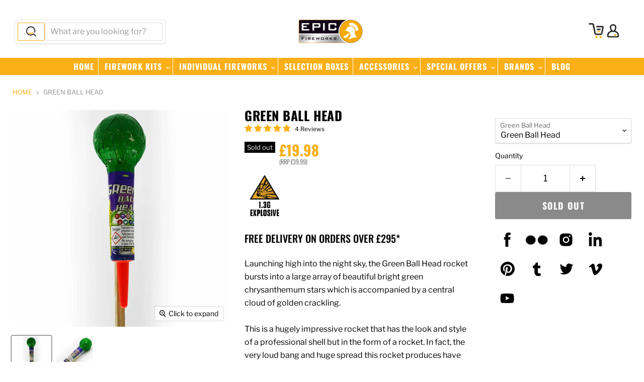

--- FILE ---
content_type: text/html; charset=utf-8
request_url: https://epicfireworks.com/products/green-ball-head
body_size: 61847
content:
<!doctype html>
<html class="no-js no-touch" lang="en">
  <head>

  <script>
    window.Store = window.Store || {};
    window.Store.id = 9228353621;
  </script>
    <meta charset="utf-8">
    <meta http-equiv="x-ua-compatible" content="IE=edge">

    <link rel="preconnect" href="https://cdn.shopify.com">
    <link rel="preconnect" href="https://fonts.shopifycdn.com">
    <link rel="preconnect" href="https://v.shopify.com">
    <link rel="preconnect" href="https://cdn.shopifycloud.com">

    <title>Green Ball Head By Epic Fireworks UK - Big Rockets</title>

    
      <meta name="description" content="Launching high into the night sky, the Green Ball Head rocket bursts into a large array of beautiful bright green chrysanthemum stars which is accompanied by a central cloud of golden crackling.">
    

    
  <link rel="shortcut icon" href="//epicfireworks.com/cdn/shop/files/favicon_32x32.png?v=1614291999" type="image/png">


    
      <link rel="canonical" href="https://epicfireworks.com/products/green-ball-head" />
    

    <meta name="viewport" content="width=device-width">

    
    















<meta property="og:site_name" content="Epic Fireworks">
<meta property="og:url" content="https://epicfireworks.com/products/green-ball-head">
<meta property="og:title" content="Green Ball Head">
<meta property="og:type" content="website">
<meta property="og:description" content="Launching high into the night sky, the Green Ball Head rocket bursts into a large array of beautiful bright green chrysanthemum stars which is accompanied by a central cloud of golden crackling.">




    
    
    

    
    
    <meta
      property="og:image"
      content="https://epicfireworks.com/cdn/shop/products/Green-Ball-Head-Rocket1_1200x1200.jpg?v=1585932057"
    />
    <meta
      property="og:image:secure_url"
      content="https://epicfireworks.com/cdn/shop/products/Green-Ball-Head-Rocket1_1200x1200.jpg?v=1585932057"
    />
    <meta property="og:image:width" content="1200" />
    <meta property="og:image:height" content="1200" />
    
    
    <meta property="og:image:alt" content="Green-Ball-Head-Rocket" />
  









  <meta name="twitter:site" content="@epicfireworks">








<meta name="twitter:title" content="Green Ball Head By Epic Fireworks UK - Big Rockets">
<meta name="twitter:description" content="Launching high into the night sky, the Green Ball Head rocket bursts into a large array of beautiful bright green chrysanthemum stars which is accompanied by a central cloud of golden crackling.">


    
    
    
      
      
      <meta name="twitter:card" content="summary">
    
    
    <meta
      property="twitter:image"
      content="https://epicfireworks.com/cdn/shop/products/Green-Ball-Head-Rocket1_1200x1200_crop_center.jpg?v=1585932057"
    />
    <meta property="twitter:image:width" content="1200" />
    <meta property="twitter:image:height" content="1200" />
    
    
    <meta property="twitter:image:alt" content="Green-Ball-Head-Rocket" />
  



    <link rel="preload" href="//epicfireworks.com/cdn/fonts/oswald/oswald_n5.8ad4910bfdb43e150746ef7aa67f3553e3abe8e2.woff2" as="font" crossorigin="anonymous">
    <link rel="preload" as="style" href="//epicfireworks.com/cdn/shop/t/11/assets/theme.css?v=95447061477711356881759332362">

    <script>window.performance && window.performance.mark && window.performance.mark('shopify.content_for_header.start');</script><meta id="shopify-digital-wallet" name="shopify-digital-wallet" content="/9228353621/digital_wallets/dialog">
<meta name="shopify-checkout-api-token" content="094282789bd03535c0716128deac362d">
<meta id="in-context-paypal-metadata" data-shop-id="9228353621" data-venmo-supported="false" data-environment="production" data-locale="en_US" data-paypal-v4="true" data-currency="GBP">
<link rel="alternate" type="application/json+oembed" href="https://epicfireworks.com/products/green-ball-head.oembed">
<script async="async" src="/checkouts/internal/preloads.js?locale=en-GB"></script>
<script id="shopify-features" type="application/json">{"accessToken":"094282789bd03535c0716128deac362d","betas":["rich-media-storefront-analytics"],"domain":"epicfireworks.com","predictiveSearch":true,"shopId":9228353621,"locale":"en"}</script>
<script>var Shopify = Shopify || {};
Shopify.shop = "epic-fireworks.myshopify.com";
Shopify.locale = "en";
Shopify.currency = {"active":"GBP","rate":"1.0"};
Shopify.country = "GB";
Shopify.theme = {"name":"Latest 9.1.1","id":124159393877,"schema_name":"Empire","schema_version":"9.1.1","theme_store_id":null,"role":"main"};
Shopify.theme.handle = "null";
Shopify.theme.style = {"id":null,"handle":null};
Shopify.cdnHost = "epicfireworks.com/cdn";
Shopify.routes = Shopify.routes || {};
Shopify.routes.root = "/";</script>
<script type="module">!function(o){(o.Shopify=o.Shopify||{}).modules=!0}(window);</script>
<script>!function(o){function n(){var o=[];function n(){o.push(Array.prototype.slice.apply(arguments))}return n.q=o,n}var t=o.Shopify=o.Shopify||{};t.loadFeatures=n(),t.autoloadFeatures=n()}(window);</script>
<script id="shop-js-analytics" type="application/json">{"pageType":"product"}</script>
<script defer="defer" async type="module" src="//epicfireworks.com/cdn/shopifycloud/shop-js/modules/v2/client.init-shop-cart-sync_BT-GjEfc.en.esm.js"></script>
<script defer="defer" async type="module" src="//epicfireworks.com/cdn/shopifycloud/shop-js/modules/v2/chunk.common_D58fp_Oc.esm.js"></script>
<script defer="defer" async type="module" src="//epicfireworks.com/cdn/shopifycloud/shop-js/modules/v2/chunk.modal_xMitdFEc.esm.js"></script>
<script type="module">
  await import("//epicfireworks.com/cdn/shopifycloud/shop-js/modules/v2/client.init-shop-cart-sync_BT-GjEfc.en.esm.js");
await import("//epicfireworks.com/cdn/shopifycloud/shop-js/modules/v2/chunk.common_D58fp_Oc.esm.js");
await import("//epicfireworks.com/cdn/shopifycloud/shop-js/modules/v2/chunk.modal_xMitdFEc.esm.js");

  window.Shopify.SignInWithShop?.initShopCartSync?.({"fedCMEnabled":true,"windoidEnabled":true});

</script>
<script>(function() {
  var isLoaded = false;
  function asyncLoad() {
    if (isLoaded) return;
    isLoaded = true;
    var urls = ["https:\/\/chimpstatic.com\/mcjs-connected\/js\/users\/545f02d67c9e789c42b5182af\/549bb53485cfc4836cb629dd6.js?shop=epic-fireworks.myshopify.com"];
    for (var i = 0; i < urls.length; i++) {
      var s = document.createElement('script');
      s.type = 'text/javascript';
      s.async = true;
      s.src = urls[i];
      var x = document.getElementsByTagName('script')[0];
      x.parentNode.insertBefore(s, x);
    }
  };
  if(window.attachEvent) {
    window.attachEvent('onload', asyncLoad);
  } else {
    window.addEventListener('load', asyncLoad, false);
  }
})();</script>
<script id="__st">var __st={"a":9228353621,"offset":0,"reqid":"cc5863ef-328d-414f-b044-1633b32f7ac0-1769510861","pageurl":"epicfireworks.com\/products\/green-ball-head","u":"a9302bbea531","p":"product","rtyp":"product","rid":4543161073749};</script>
<script>window.ShopifyPaypalV4VisibilityTracking = true;</script>
<script id="captcha-bootstrap">!function(){'use strict';const t='contact',e='account',n='new_comment',o=[[t,t],['blogs',n],['comments',n],[t,'customer']],c=[[e,'customer_login'],[e,'guest_login'],[e,'recover_customer_password'],[e,'create_customer']],r=t=>t.map((([t,e])=>`form[action*='/${t}']:not([data-nocaptcha='true']) input[name='form_type'][value='${e}']`)).join(','),a=t=>()=>t?[...document.querySelectorAll(t)].map((t=>t.form)):[];function s(){const t=[...o],e=r(t);return a(e)}const i='password',u='form_key',d=['recaptcha-v3-token','g-recaptcha-response','h-captcha-response',i],f=()=>{try{return window.sessionStorage}catch{return}},m='__shopify_v',_=t=>t.elements[u];function p(t,e,n=!1){try{const o=window.sessionStorage,c=JSON.parse(o.getItem(e)),{data:r}=function(t){const{data:e,action:n}=t;return t[m]||n?{data:e,action:n}:{data:t,action:n}}(c);for(const[e,n]of Object.entries(r))t.elements[e]&&(t.elements[e].value=n);n&&o.removeItem(e)}catch(o){console.error('form repopulation failed',{error:o})}}const l='form_type',E='cptcha';function T(t){t.dataset[E]=!0}const w=window,h=w.document,L='Shopify',v='ce_forms',y='captcha';let A=!1;((t,e)=>{const n=(g='f06e6c50-85a8-45c8-87d0-21a2b65856fe',I='https://cdn.shopify.com/shopifycloud/storefront-forms-hcaptcha/ce_storefront_forms_captcha_hcaptcha.v1.5.2.iife.js',D={infoText:'Protected by hCaptcha',privacyText:'Privacy',termsText:'Terms'},(t,e,n)=>{const o=w[L][v],c=o.bindForm;if(c)return c(t,g,e,D).then(n);var r;o.q.push([[t,g,e,D],n]),r=I,A||(h.body.append(Object.assign(h.createElement('script'),{id:'captcha-provider',async:!0,src:r})),A=!0)});var g,I,D;w[L]=w[L]||{},w[L][v]=w[L][v]||{},w[L][v].q=[],w[L][y]=w[L][y]||{},w[L][y].protect=function(t,e){n(t,void 0,e),T(t)},Object.freeze(w[L][y]),function(t,e,n,w,h,L){const[v,y,A,g]=function(t,e,n){const i=e?o:[],u=t?c:[],d=[...i,...u],f=r(d),m=r(i),_=r(d.filter((([t,e])=>n.includes(e))));return[a(f),a(m),a(_),s()]}(w,h,L),I=t=>{const e=t.target;return e instanceof HTMLFormElement?e:e&&e.form},D=t=>v().includes(t);t.addEventListener('submit',(t=>{const e=I(t);if(!e)return;const n=D(e)&&!e.dataset.hcaptchaBound&&!e.dataset.recaptchaBound,o=_(e),c=g().includes(e)&&(!o||!o.value);(n||c)&&t.preventDefault(),c&&!n&&(function(t){try{if(!f())return;!function(t){const e=f();if(!e)return;const n=_(t);if(!n)return;const o=n.value;o&&e.removeItem(o)}(t);const e=Array.from(Array(32),(()=>Math.random().toString(36)[2])).join('');!function(t,e){_(t)||t.append(Object.assign(document.createElement('input'),{type:'hidden',name:u})),t.elements[u].value=e}(t,e),function(t,e){const n=f();if(!n)return;const o=[...t.querySelectorAll(`input[type='${i}']`)].map((({name:t})=>t)),c=[...d,...o],r={};for(const[a,s]of new FormData(t).entries())c.includes(a)||(r[a]=s);n.setItem(e,JSON.stringify({[m]:1,action:t.action,data:r}))}(t,e)}catch(e){console.error('failed to persist form',e)}}(e),e.submit())}));const S=(t,e)=>{t&&!t.dataset[E]&&(n(t,e.some((e=>e===t))),T(t))};for(const o of['focusin','change'])t.addEventListener(o,(t=>{const e=I(t);D(e)&&S(e,y())}));const B=e.get('form_key'),M=e.get(l),P=B&&M;t.addEventListener('DOMContentLoaded',(()=>{const t=y();if(P)for(const e of t)e.elements[l].value===M&&p(e,B);[...new Set([...A(),...v().filter((t=>'true'===t.dataset.shopifyCaptcha))])].forEach((e=>S(e,t)))}))}(h,new URLSearchParams(w.location.search),n,t,e,['guest_login'])})(!0,!0)}();</script>
<script integrity="sha256-4kQ18oKyAcykRKYeNunJcIwy7WH5gtpwJnB7kiuLZ1E=" data-source-attribution="shopify.loadfeatures" defer="defer" src="//epicfireworks.com/cdn/shopifycloud/storefront/assets/storefront/load_feature-a0a9edcb.js" crossorigin="anonymous"></script>
<script data-source-attribution="shopify.dynamic_checkout.dynamic.init">var Shopify=Shopify||{};Shopify.PaymentButton=Shopify.PaymentButton||{isStorefrontPortableWallets:!0,init:function(){window.Shopify.PaymentButton.init=function(){};var t=document.createElement("script");t.src="https://epicfireworks.com/cdn/shopifycloud/portable-wallets/latest/portable-wallets.en.js",t.type="module",document.head.appendChild(t)}};
</script>
<script data-source-attribution="shopify.dynamic_checkout.buyer_consent">
  function portableWalletsHideBuyerConsent(e){var t=document.getElementById("shopify-buyer-consent"),n=document.getElementById("shopify-subscription-policy-button");t&&n&&(t.classList.add("hidden"),t.setAttribute("aria-hidden","true"),n.removeEventListener("click",e))}function portableWalletsShowBuyerConsent(e){var t=document.getElementById("shopify-buyer-consent"),n=document.getElementById("shopify-subscription-policy-button");t&&n&&(t.classList.remove("hidden"),t.removeAttribute("aria-hidden"),n.addEventListener("click",e))}window.Shopify?.PaymentButton&&(window.Shopify.PaymentButton.hideBuyerConsent=portableWalletsHideBuyerConsent,window.Shopify.PaymentButton.showBuyerConsent=portableWalletsShowBuyerConsent);
</script>
<script>
  function portableWalletsCleanup(e){e&&e.src&&console.error("Failed to load portable wallets script "+e.src);var t=document.querySelectorAll("shopify-accelerated-checkout .shopify-payment-button__skeleton, shopify-accelerated-checkout-cart .wallet-cart-button__skeleton"),e=document.getElementById("shopify-buyer-consent");for(let e=0;e<t.length;e++)t[e].remove();e&&e.remove()}function portableWalletsNotLoadedAsModule(e){e instanceof ErrorEvent&&"string"==typeof e.message&&e.message.includes("import.meta")&&"string"==typeof e.filename&&e.filename.includes("portable-wallets")&&(window.removeEventListener("error",portableWalletsNotLoadedAsModule),window.Shopify.PaymentButton.failedToLoad=e,"loading"===document.readyState?document.addEventListener("DOMContentLoaded",window.Shopify.PaymentButton.init):window.Shopify.PaymentButton.init())}window.addEventListener("error",portableWalletsNotLoadedAsModule);
</script>

<script type="module" src="https://epicfireworks.com/cdn/shopifycloud/portable-wallets/latest/portable-wallets.en.js" onError="portableWalletsCleanup(this)" crossorigin="anonymous"></script>
<script nomodule>
  document.addEventListener("DOMContentLoaded", portableWalletsCleanup);
</script>

<script id='scb4127' type='text/javascript' async='' src='https://epicfireworks.com/cdn/shopifycloud/privacy-banner/storefront-banner.js'></script><link id="shopify-accelerated-checkout-styles" rel="stylesheet" media="screen" href="https://epicfireworks.com/cdn/shopifycloud/portable-wallets/latest/accelerated-checkout-backwards-compat.css" crossorigin="anonymous">
<style id="shopify-accelerated-checkout-cart">
        #shopify-buyer-consent {
  margin-top: 1em;
  display: inline-block;
  width: 100%;
}

#shopify-buyer-consent.hidden {
  display: none;
}

#shopify-subscription-policy-button {
  background: none;
  border: none;
  padding: 0;
  text-decoration: underline;
  font-size: inherit;
  cursor: pointer;
}

#shopify-subscription-policy-button::before {
  box-shadow: none;
}

      </style>

<script>window.performance && window.performance.mark && window.performance.mark('shopify.content_for_header.end');</script>

    <link href="//epicfireworks.com/cdn/shop/t/11/assets/theme.css?v=95447061477711356881759332362" rel="stylesheet" type="text/css" media="all" />

    
    <script>
      window.Theme = window.Theme || {};
      window.Theme.version = '9.1.1';
      window.Theme.name = 'Empire';
      window.Theme.routes = {
        "root_url": "/",
        "account_url": "/account",
        "account_login_url": "/account/login",
        "account_logout_url": "/account/logout",
        "account_register_url": "/account/register",
        "account_addresses_url": "/account/addresses",
        "collections_url": "/collections",
        "all_products_collection_url": "/collections/all",
        "search_url": "/search",
        "predictive_search_url": "/search/suggest",
        "cart_url": "/cart",
        "cart_add_url": "/cart/add",
        "cart_change_url": "/cart/change",
        "cart_clear_url": "/cart/clear",
        "product_recommendations_url": "/recommendations/products",
      };
    </script>
    

  <!-- BEGIN app block: shopify://apps/sitemap-noindex-pro-seo/blocks/app-embed/4d815e2c-5af0-46ba-8301-d0f9cf660031 --><meta name="robots" content="noindex,nofollow" />
<!-- END app block --><link href="https://monorail-edge.shopifysvc.com" rel="dns-prefetch">
<script>(function(){if ("sendBeacon" in navigator && "performance" in window) {try {var session_token_from_headers = performance.getEntriesByType('navigation')[0].serverTiming.find(x => x.name == '_s').description;} catch {var session_token_from_headers = undefined;}var session_cookie_matches = document.cookie.match(/_shopify_s=([^;]*)/);var session_token_from_cookie = session_cookie_matches && session_cookie_matches.length === 2 ? session_cookie_matches[1] : "";var session_token = session_token_from_headers || session_token_from_cookie || "";function handle_abandonment_event(e) {var entries = performance.getEntries().filter(function(entry) {return /monorail-edge.shopifysvc.com/.test(entry.name);});if (!window.abandonment_tracked && entries.length === 0) {window.abandonment_tracked = true;var currentMs = Date.now();var navigation_start = performance.timing.navigationStart;var payload = {shop_id: 9228353621,url: window.location.href,navigation_start,duration: currentMs - navigation_start,session_token,page_type: "product"};window.navigator.sendBeacon("https://monorail-edge.shopifysvc.com/v1/produce", JSON.stringify({schema_id: "online_store_buyer_site_abandonment/1.1",payload: payload,metadata: {event_created_at_ms: currentMs,event_sent_at_ms: currentMs}}));}}window.addEventListener('pagehide', handle_abandonment_event);}}());</script>
<script id="web-pixels-manager-setup">(function e(e,d,r,n,o){if(void 0===o&&(o={}),!Boolean(null===(a=null===(i=window.Shopify)||void 0===i?void 0:i.analytics)||void 0===a?void 0:a.replayQueue)){var i,a;window.Shopify=window.Shopify||{};var t=window.Shopify;t.analytics=t.analytics||{};var s=t.analytics;s.replayQueue=[],s.publish=function(e,d,r){return s.replayQueue.push([e,d,r]),!0};try{self.performance.mark("wpm:start")}catch(e){}var l=function(){var e={modern:/Edge?\/(1{2}[4-9]|1[2-9]\d|[2-9]\d{2}|\d{4,})\.\d+(\.\d+|)|Firefox\/(1{2}[4-9]|1[2-9]\d|[2-9]\d{2}|\d{4,})\.\d+(\.\d+|)|Chrom(ium|e)\/(9{2}|\d{3,})\.\d+(\.\d+|)|(Maci|X1{2}).+ Version\/(15\.\d+|(1[6-9]|[2-9]\d|\d{3,})\.\d+)([,.]\d+|)( \(\w+\)|)( Mobile\/\w+|) Safari\/|Chrome.+OPR\/(9{2}|\d{3,})\.\d+\.\d+|(CPU[ +]OS|iPhone[ +]OS|CPU[ +]iPhone|CPU IPhone OS|CPU iPad OS)[ +]+(15[._]\d+|(1[6-9]|[2-9]\d|\d{3,})[._]\d+)([._]\d+|)|Android:?[ /-](13[3-9]|1[4-9]\d|[2-9]\d{2}|\d{4,})(\.\d+|)(\.\d+|)|Android.+Firefox\/(13[5-9]|1[4-9]\d|[2-9]\d{2}|\d{4,})\.\d+(\.\d+|)|Android.+Chrom(ium|e)\/(13[3-9]|1[4-9]\d|[2-9]\d{2}|\d{4,})\.\d+(\.\d+|)|SamsungBrowser\/([2-9]\d|\d{3,})\.\d+/,legacy:/Edge?\/(1[6-9]|[2-9]\d|\d{3,})\.\d+(\.\d+|)|Firefox\/(5[4-9]|[6-9]\d|\d{3,})\.\d+(\.\d+|)|Chrom(ium|e)\/(5[1-9]|[6-9]\d|\d{3,})\.\d+(\.\d+|)([\d.]+$|.*Safari\/(?![\d.]+ Edge\/[\d.]+$))|(Maci|X1{2}).+ Version\/(10\.\d+|(1[1-9]|[2-9]\d|\d{3,})\.\d+)([,.]\d+|)( \(\w+\)|)( Mobile\/\w+|) Safari\/|Chrome.+OPR\/(3[89]|[4-9]\d|\d{3,})\.\d+\.\d+|(CPU[ +]OS|iPhone[ +]OS|CPU[ +]iPhone|CPU IPhone OS|CPU iPad OS)[ +]+(10[._]\d+|(1[1-9]|[2-9]\d|\d{3,})[._]\d+)([._]\d+|)|Android:?[ /-](13[3-9]|1[4-9]\d|[2-9]\d{2}|\d{4,})(\.\d+|)(\.\d+|)|Mobile Safari.+OPR\/([89]\d|\d{3,})\.\d+\.\d+|Android.+Firefox\/(13[5-9]|1[4-9]\d|[2-9]\d{2}|\d{4,})\.\d+(\.\d+|)|Android.+Chrom(ium|e)\/(13[3-9]|1[4-9]\d|[2-9]\d{2}|\d{4,})\.\d+(\.\d+|)|Android.+(UC? ?Browser|UCWEB|U3)[ /]?(15\.([5-9]|\d{2,})|(1[6-9]|[2-9]\d|\d{3,})\.\d+)\.\d+|SamsungBrowser\/(5\.\d+|([6-9]|\d{2,})\.\d+)|Android.+MQ{2}Browser\/(14(\.(9|\d{2,})|)|(1[5-9]|[2-9]\d|\d{3,})(\.\d+|))(\.\d+|)|K[Aa][Ii]OS\/(3\.\d+|([4-9]|\d{2,})\.\d+)(\.\d+|)/},d=e.modern,r=e.legacy,n=navigator.userAgent;return n.match(d)?"modern":n.match(r)?"legacy":"unknown"}(),u="modern"===l?"modern":"legacy",c=(null!=n?n:{modern:"",legacy:""})[u],f=function(e){return[e.baseUrl,"/wpm","/b",e.hashVersion,"modern"===e.buildTarget?"m":"l",".js"].join("")}({baseUrl:d,hashVersion:r,buildTarget:u}),m=function(e){var d=e.version,r=e.bundleTarget,n=e.surface,o=e.pageUrl,i=e.monorailEndpoint;return{emit:function(e){var a=e.status,t=e.errorMsg,s=(new Date).getTime(),l=JSON.stringify({metadata:{event_sent_at_ms:s},events:[{schema_id:"web_pixels_manager_load/3.1",payload:{version:d,bundle_target:r,page_url:o,status:a,surface:n,error_msg:t},metadata:{event_created_at_ms:s}}]});if(!i)return console&&console.warn&&console.warn("[Web Pixels Manager] No Monorail endpoint provided, skipping logging."),!1;try{return self.navigator.sendBeacon.bind(self.navigator)(i,l)}catch(e){}var u=new XMLHttpRequest;try{return u.open("POST",i,!0),u.setRequestHeader("Content-Type","text/plain"),u.send(l),!0}catch(e){return console&&console.warn&&console.warn("[Web Pixels Manager] Got an unhandled error while logging to Monorail."),!1}}}}({version:r,bundleTarget:l,surface:e.surface,pageUrl:self.location.href,monorailEndpoint:e.monorailEndpoint});try{o.browserTarget=l,function(e){var d=e.src,r=e.async,n=void 0===r||r,o=e.onload,i=e.onerror,a=e.sri,t=e.scriptDataAttributes,s=void 0===t?{}:t,l=document.createElement("script"),u=document.querySelector("head"),c=document.querySelector("body");if(l.async=n,l.src=d,a&&(l.integrity=a,l.crossOrigin="anonymous"),s)for(var f in s)if(Object.prototype.hasOwnProperty.call(s,f))try{l.dataset[f]=s[f]}catch(e){}if(o&&l.addEventListener("load",o),i&&l.addEventListener("error",i),u)u.appendChild(l);else{if(!c)throw new Error("Did not find a head or body element to append the script");c.appendChild(l)}}({src:f,async:!0,onload:function(){if(!function(){var e,d;return Boolean(null===(d=null===(e=window.Shopify)||void 0===e?void 0:e.analytics)||void 0===d?void 0:d.initialized)}()){var d=window.webPixelsManager.init(e)||void 0;if(d){var r=window.Shopify.analytics;r.replayQueue.forEach((function(e){var r=e[0],n=e[1],o=e[2];d.publishCustomEvent(r,n,o)})),r.replayQueue=[],r.publish=d.publishCustomEvent,r.visitor=d.visitor,r.initialized=!0}}},onerror:function(){return m.emit({status:"failed",errorMsg:"".concat(f," has failed to load")})},sri:function(e){var d=/^sha384-[A-Za-z0-9+/=]+$/;return"string"==typeof e&&d.test(e)}(c)?c:"",scriptDataAttributes:o}),m.emit({status:"loading"})}catch(e){m.emit({status:"failed",errorMsg:(null==e?void 0:e.message)||"Unknown error"})}}})({shopId: 9228353621,storefrontBaseUrl: "https://epicfireworks.com",extensionsBaseUrl: "https://extensions.shopifycdn.com/cdn/shopifycloud/web-pixels-manager",monorailEndpoint: "https://monorail-edge.shopifysvc.com/unstable/produce_batch",surface: "storefront-renderer",enabledBetaFlags: ["2dca8a86"],webPixelsConfigList: [{"id":"888734078","configuration":"{\"config\":\"{\\\"pixel_id\\\":\\\"G-1VKV4T7LV4\\\",\\\"gtag_events\\\":[{\\\"type\\\":\\\"begin_checkout\\\",\\\"action_label\\\":\\\"G-1VKV4T7LV4\\\"},{\\\"type\\\":\\\"search\\\",\\\"action_label\\\":\\\"G-1VKV4T7LV4\\\"},{\\\"type\\\":\\\"view_item\\\",\\\"action_label\\\":\\\"G-1VKV4T7LV4\\\"},{\\\"type\\\":\\\"purchase\\\",\\\"action_label\\\":\\\"G-1VKV4T7LV4\\\"},{\\\"type\\\":\\\"page_view\\\",\\\"action_label\\\":\\\"G-1VKV4T7LV4\\\"},{\\\"type\\\":\\\"add_payment_info\\\",\\\"action_label\\\":\\\"G-1VKV4T7LV4\\\"},{\\\"type\\\":\\\"add_to_cart\\\",\\\"action_label\\\":\\\"G-1VKV4T7LV4\\\"}],\\\"enable_monitoring_mode\\\":false}\"}","eventPayloadVersion":"v1","runtimeContext":"OPEN","scriptVersion":"b2a88bafab3e21179ed38636efcd8a93","type":"APP","apiClientId":1780363,"privacyPurposes":[],"dataSharingAdjustments":{"protectedCustomerApprovalScopes":["read_customer_address","read_customer_email","read_customer_name","read_customer_personal_data","read_customer_phone"]}},{"id":"shopify-app-pixel","configuration":"{}","eventPayloadVersion":"v1","runtimeContext":"STRICT","scriptVersion":"0450","apiClientId":"shopify-pixel","type":"APP","privacyPurposes":["ANALYTICS","MARKETING"]},{"id":"shopify-custom-pixel","eventPayloadVersion":"v1","runtimeContext":"LAX","scriptVersion":"0450","apiClientId":"shopify-pixel","type":"CUSTOM","privacyPurposes":["ANALYTICS","MARKETING"]}],isMerchantRequest: false,initData: {"shop":{"name":"Epic Fireworks","paymentSettings":{"currencyCode":"GBP"},"myshopifyDomain":"epic-fireworks.myshopify.com","countryCode":"GB","storefrontUrl":"https:\/\/epicfireworks.com"},"customer":null,"cart":null,"checkout":null,"productVariants":[{"price":{"amount":19.98,"currencyCode":"GBP"},"product":{"title":"Green Ball Head","vendor":"Epic Fireworks","id":"4543161073749","untranslatedTitle":"Green Ball Head","url":"\/products\/green-ball-head","type":"Rockets"},"id":"32150664577109","image":{"src":"\/\/epicfireworks.com\/cdn\/shop\/products\/Green-Ball-Head-Rocket1.jpg?v=1585932057"},"sku":"Green Ball Head Rocket","title":"Green Ball Head","untranslatedTitle":"Green Ball Head"}],"purchasingCompany":null},},"https://epicfireworks.com/cdn","fcfee988w5aeb613cpc8e4bc33m6693e112",{"modern":"","legacy":""},{"shopId":"9228353621","storefrontBaseUrl":"https:\/\/epicfireworks.com","extensionBaseUrl":"https:\/\/extensions.shopifycdn.com\/cdn\/shopifycloud\/web-pixels-manager","surface":"storefront-renderer","enabledBetaFlags":"[\"2dca8a86\"]","isMerchantRequest":"false","hashVersion":"fcfee988w5aeb613cpc8e4bc33m6693e112","publish":"custom","events":"[[\"page_viewed\",{}],[\"product_viewed\",{\"productVariant\":{\"price\":{\"amount\":19.98,\"currencyCode\":\"GBP\"},\"product\":{\"title\":\"Green Ball Head\",\"vendor\":\"Epic Fireworks\",\"id\":\"4543161073749\",\"untranslatedTitle\":\"Green Ball Head\",\"url\":\"\/products\/green-ball-head\",\"type\":\"Rockets\"},\"id\":\"32150664577109\",\"image\":{\"src\":\"\/\/epicfireworks.com\/cdn\/shop\/products\/Green-Ball-Head-Rocket1.jpg?v=1585932057\"},\"sku\":\"Green Ball Head Rocket\",\"title\":\"Green Ball Head\",\"untranslatedTitle\":\"Green Ball Head\"}}]]"});</script><script>
  window.ShopifyAnalytics = window.ShopifyAnalytics || {};
  window.ShopifyAnalytics.meta = window.ShopifyAnalytics.meta || {};
  window.ShopifyAnalytics.meta.currency = 'GBP';
  var meta = {"product":{"id":4543161073749,"gid":"gid:\/\/shopify\/Product\/4543161073749","vendor":"Epic Fireworks","type":"Rockets","handle":"green-ball-head","variants":[{"id":32150664577109,"price":1998,"name":"Green Ball Head - Green Ball Head","public_title":"Green Ball Head","sku":"Green Ball Head Rocket"}],"remote":false},"page":{"pageType":"product","resourceType":"product","resourceId":4543161073749,"requestId":"cc5863ef-328d-414f-b044-1633b32f7ac0-1769510861"}};
  for (var attr in meta) {
    window.ShopifyAnalytics.meta[attr] = meta[attr];
  }
</script>
<script class="analytics">
  (function () {
    var customDocumentWrite = function(content) {
      var jquery = null;

      if (window.jQuery) {
        jquery = window.jQuery;
      } else if (window.Checkout && window.Checkout.$) {
        jquery = window.Checkout.$;
      }

      if (jquery) {
        jquery('body').append(content);
      }
    };

    var hasLoggedConversion = function(token) {
      if (token) {
        return document.cookie.indexOf('loggedConversion=' + token) !== -1;
      }
      return false;
    }

    var setCookieIfConversion = function(token) {
      if (token) {
        var twoMonthsFromNow = new Date(Date.now());
        twoMonthsFromNow.setMonth(twoMonthsFromNow.getMonth() + 2);

        document.cookie = 'loggedConversion=' + token + '; expires=' + twoMonthsFromNow;
      }
    }

    var trekkie = window.ShopifyAnalytics.lib = window.trekkie = window.trekkie || [];
    if (trekkie.integrations) {
      return;
    }
    trekkie.methods = [
      'identify',
      'page',
      'ready',
      'track',
      'trackForm',
      'trackLink'
    ];
    trekkie.factory = function(method) {
      return function() {
        var args = Array.prototype.slice.call(arguments);
        args.unshift(method);
        trekkie.push(args);
        return trekkie;
      };
    };
    for (var i = 0; i < trekkie.methods.length; i++) {
      var key = trekkie.methods[i];
      trekkie[key] = trekkie.factory(key);
    }
    trekkie.load = function(config) {
      trekkie.config = config || {};
      trekkie.config.initialDocumentCookie = document.cookie;
      var first = document.getElementsByTagName('script')[0];
      var script = document.createElement('script');
      script.type = 'text/javascript';
      script.onerror = function(e) {
        var scriptFallback = document.createElement('script');
        scriptFallback.type = 'text/javascript';
        scriptFallback.onerror = function(error) {
                var Monorail = {
      produce: function produce(monorailDomain, schemaId, payload) {
        var currentMs = new Date().getTime();
        var event = {
          schema_id: schemaId,
          payload: payload,
          metadata: {
            event_created_at_ms: currentMs,
            event_sent_at_ms: currentMs
          }
        };
        return Monorail.sendRequest("https://" + monorailDomain + "/v1/produce", JSON.stringify(event));
      },
      sendRequest: function sendRequest(endpointUrl, payload) {
        // Try the sendBeacon API
        if (window && window.navigator && typeof window.navigator.sendBeacon === 'function' && typeof window.Blob === 'function' && !Monorail.isIos12()) {
          var blobData = new window.Blob([payload], {
            type: 'text/plain'
          });

          if (window.navigator.sendBeacon(endpointUrl, blobData)) {
            return true;
          } // sendBeacon was not successful

        } // XHR beacon

        var xhr = new XMLHttpRequest();

        try {
          xhr.open('POST', endpointUrl);
          xhr.setRequestHeader('Content-Type', 'text/plain');
          xhr.send(payload);
        } catch (e) {
          console.log(e);
        }

        return false;
      },
      isIos12: function isIos12() {
        return window.navigator.userAgent.lastIndexOf('iPhone; CPU iPhone OS 12_') !== -1 || window.navigator.userAgent.lastIndexOf('iPad; CPU OS 12_') !== -1;
      }
    };
    Monorail.produce('monorail-edge.shopifysvc.com',
      'trekkie_storefront_load_errors/1.1',
      {shop_id: 9228353621,
      theme_id: 124159393877,
      app_name: "storefront",
      context_url: window.location.href,
      source_url: "//epicfireworks.com/cdn/s/trekkie.storefront.a804e9514e4efded663580eddd6991fcc12b5451.min.js"});

        };
        scriptFallback.async = true;
        scriptFallback.src = '//epicfireworks.com/cdn/s/trekkie.storefront.a804e9514e4efded663580eddd6991fcc12b5451.min.js';
        first.parentNode.insertBefore(scriptFallback, first);
      };
      script.async = true;
      script.src = '//epicfireworks.com/cdn/s/trekkie.storefront.a804e9514e4efded663580eddd6991fcc12b5451.min.js';
      first.parentNode.insertBefore(script, first);
    };
    trekkie.load(
      {"Trekkie":{"appName":"storefront","development":false,"defaultAttributes":{"shopId":9228353621,"isMerchantRequest":null,"themeId":124159393877,"themeCityHash":"14586607745358219630","contentLanguage":"en","currency":"GBP","eventMetadataId":"528c5e41-90df-40b7-ba5d-244f49b538ec"},"isServerSideCookieWritingEnabled":true,"monorailRegion":"shop_domain","enabledBetaFlags":["65f19447"]},"Session Attribution":{},"S2S":{"facebookCapiEnabled":false,"source":"trekkie-storefront-renderer","apiClientId":580111}}
    );

    var loaded = false;
    trekkie.ready(function() {
      if (loaded) return;
      loaded = true;

      window.ShopifyAnalytics.lib = window.trekkie;

      var originalDocumentWrite = document.write;
      document.write = customDocumentWrite;
      try { window.ShopifyAnalytics.merchantGoogleAnalytics.call(this); } catch(error) {};
      document.write = originalDocumentWrite;

      window.ShopifyAnalytics.lib.page(null,{"pageType":"product","resourceType":"product","resourceId":4543161073749,"requestId":"cc5863ef-328d-414f-b044-1633b32f7ac0-1769510861","shopifyEmitted":true});

      var match = window.location.pathname.match(/checkouts\/(.+)\/(thank_you|post_purchase)/)
      var token = match? match[1]: undefined;
      if (!hasLoggedConversion(token)) {
        setCookieIfConversion(token);
        window.ShopifyAnalytics.lib.track("Viewed Product",{"currency":"GBP","variantId":32150664577109,"productId":4543161073749,"productGid":"gid:\/\/shopify\/Product\/4543161073749","name":"Green Ball Head - Green Ball Head","price":"19.98","sku":"Green Ball Head Rocket","brand":"Epic Fireworks","variant":"Green Ball Head","category":"Rockets","nonInteraction":true,"remote":false},undefined,undefined,{"shopifyEmitted":true});
      window.ShopifyAnalytics.lib.track("monorail:\/\/trekkie_storefront_viewed_product\/1.1",{"currency":"GBP","variantId":32150664577109,"productId":4543161073749,"productGid":"gid:\/\/shopify\/Product\/4543161073749","name":"Green Ball Head - Green Ball Head","price":"19.98","sku":"Green Ball Head Rocket","brand":"Epic Fireworks","variant":"Green Ball Head","category":"Rockets","nonInteraction":true,"remote":false,"referer":"https:\/\/epicfireworks.com\/products\/green-ball-head"});
      }
    });


        var eventsListenerScript = document.createElement('script');
        eventsListenerScript.async = true;
        eventsListenerScript.src = "//epicfireworks.com/cdn/shopifycloud/storefront/assets/shop_events_listener-3da45d37.js";
        document.getElementsByTagName('head')[0].appendChild(eventsListenerScript);

})();</script>
<script
  defer
  src="https://epicfireworks.com/cdn/shopifycloud/perf-kit/shopify-perf-kit-3.0.4.min.js"
  data-application="storefront-renderer"
  data-shop-id="9228353621"
  data-render-region="gcp-us-east1"
  data-page-type="product"
  data-theme-instance-id="124159393877"
  data-theme-name="Empire"
  data-theme-version="9.1.1"
  data-monorail-region="shop_domain"
  data-resource-timing-sampling-rate="10"
  data-shs="true"
  data-shs-beacon="true"
  data-shs-export-with-fetch="true"
  data-shs-logs-sample-rate="1"
  data-shs-beacon-endpoint="https://epicfireworks.com/api/collect"
></script>
</head>

  <body class="template-product" data-instant-allow-query-string >
    <script>
      document.documentElement.className=document.documentElement.className.replace(/\bno-js\b/,'js');
      if(window.Shopify&&window.Shopify.designMode)document.documentElement.className+=' in-theme-editor';
      if(('ontouchstart' in window)||window.DocumentTouch&&document instanceof DocumentTouch)document.documentElement.className=document.documentElement.className.replace(/\bno-touch\b/,'has-touch');
    </script>

    
    <svg
      class="icon-star-reference"
      aria-hidden="true"
      focusable="false"
      role="presentation"
      xmlns="http://www.w3.org/2000/svg" width="20" height="20" viewBox="3 3 17 17" fill="none"
    >
      <symbol id="icon-star">
        <rect class="icon-star-background" width="20" height="20" fill="currentColor"/>
        <path d="M10 3L12.163 7.60778L17 8.35121L13.5 11.9359L14.326 17L10 14.6078L5.674 17L6.5 11.9359L3 8.35121L7.837 7.60778L10 3Z" stroke="currentColor" stroke-width="2" stroke-linecap="round" stroke-linejoin="round" fill="none"/>
      </symbol>
      <clipPath id="icon-star-clip">
        <path d="M10 3L12.163 7.60778L17 8.35121L13.5 11.9359L14.326 17L10 14.6078L5.674 17L6.5 11.9359L3 8.35121L7.837 7.60778L10 3Z" stroke="currentColor" stroke-width="2" stroke-linecap="round" stroke-linejoin="round"/>
      </clipPath>
    </svg>
    


    <a class="skip-to-main" href="#site-main">Skip to content</a>

    <!-- BEGIN sections: header-group -->
<div id="shopify-section-sections--14883092889685__header" class="shopify-section shopify-section-group-header-group site-header-wrapper">


<script
  type="application/json"
  data-section-id="sections--14883092889685__header"
  data-section-type="static-header"
  data-section-data>
  {
    "settings": {
      "sticky_header": false,
      "has_box_shadow": true,
      "live_search": {
        "enable": true,
        "money_format": "£{{amount}}",
        "show_mobile_search_bar": true
      }
    }
  }
</script>





<style data-shopify>
  .site-logo {
    max-width: 170px;
  }

  .site-logo-image {
    max-height: 90px;
  }
</style>

<header
  class="site-header site-header-nav--open"
  role="banner"
  data-site-header
>
  <div
    class="
      site-header-main
      
        site-header--full-width
      
    "
    data-site-header-main
    
    
      data-site-header-mobile-search-bar
    
  >
    <button class="site-header-menu-toggle" data-menu-toggle>
      <div class="site-header-menu-toggle--button" tabindex="-1">
        <span class="toggle-icon--bar toggle-icon--bar-top"></span>
        <span class="toggle-icon--bar toggle-icon--bar-middle"></span>
        <span class="toggle-icon--bar toggle-icon--bar-bottom"></span>
        <span class="visually-hidden">Menu</span>
      </div>
    </button>

    

    <div
      class="
        site-header-main-content
        
      "
    >
      <div class="site-header-logo">
        <a
          class="site-logo"
          href="/">
          
            
            

            

  

  <img
    
      src="//epicfireworks.com/cdn/shop/files/LOGO_340x170.jpg?v=1614290094"
    
    alt=""

    
      data-rimg
      srcset="//epicfireworks.com/cdn/shop/files/LOGO_340x170.jpg?v=1614290094 1x, //epicfireworks.com/cdn/shop/files/LOGO_680x340.jpg?v=1614290094 2x, //epicfireworks.com/cdn/shop/files/LOGO_1020x510.jpg?v=1614290094 3x, //epicfireworks.com/cdn/shop/files/LOGO_1360x680.jpg?v=1614290094 4x"
    

    class="site-logo-image"
    style="
        object-fit:cover;object-position:50.0% 50.0%;
      
"
    
  >




          
        </a>
      </div>

      





<div class="live-search" data-live-search><form
    class="
      live-search-form
      form-fields-inline
      
    "
    action="/search"
    method="get"
    role="search"
    aria-label="Product"
    data-live-search-form
  >
    <div class="form-field no-label"><button
        class="live-search-takeover-cancel"
        type="button"
        data-live-search-takeover-cancel>
        Cancel
      </button>

      <button
        class="live-search-button"
        type="submit"
        aria-label="Search"
        data-live-search-submit
      >
        <span class="search-icon search-icon--inactive">
          <!--svg
  aria-hidden="true"
  focusable="false"
  role="presentation"
  xmlns="http://www.w3.org/2000/svg"
  width="23"
  height="24"
  fill="none"
  viewBox="0 0 23 24"
>
  <path d="M21 21L15.5 15.5" stroke="currentColor" stroke-width="2" stroke-linecap="round"/>
  <circle cx="10" cy="9" r="8" stroke="currentColor" stroke-width="2"/>
  </svg-->

<!--svg
  aria-hidden="true"
  focusable="false"
  role="presentation"
  xmlns="http://www.w3.org/2000/svg"
  width="20"
  height="21"
  viewBox="0 0 20 21"
>
  <path fill="currentColor" fill-rule="evenodd" d="M12.514 14.906a8.264 8.264 0 0 1-4.322 1.21C3.668 16.116 0 12.513 0 8.07 0 3.626 3.668.023 8.192.023c4.525 0 8.193 3.603 8.193 8.047 0 2.033-.769 3.89-2.035 5.307l4.999 5.552-1.775 1.597-5.06-5.62zm-4.322-.843c3.37 0 6.102-2.684 6.102-5.993 0-3.31-2.732-5.994-6.102-5.994S2.09 4.76 2.09 8.07c0 3.31 2.732 5.993 6.102 5.993z"/>
</svg-->

<!--svg version="1.0" xmlns="http://www.w3.org/2000/svg"
 width="50.000000pt" height="50.000000pt" viewBox="0 0 50.000000 50.000000"
 preserveAspectRatio="xMidYMid meet"><g transform="translate(0.000000,50.000000) scale(0.100000,-0.100000)"
fill="#000000" stroke="none">
<path d="M145 484 c-88 -32 -139 -112 -140 -220 0 -60 4 -76 28 -112 62 -95
178 -128 285 -82 l52 23 50 -47 c28 -26 56 -46 62 -44 27 9 17 32 -40 90 l-60
62 -49 -26 c-101 -55 -174 -47 -242 27 -38 42 -41 49 -41 102 1 118 58 184
165 191 119 8 188 -57 191 -178 1 -56 4 -65 20 -65 17 0 19 8 19 77 0 69 -3
81 -30 120 -58 83 -172 118 -270 82z"/>
</g>
</svg-->

<svg version="1.1" id="Layer_1" xmlns="http://www.w3.org/2000/svg" xmlns:xlink="http://www.w3.org/1999/xlink" x="0px" y="0px"
	 viewBox="0 0 50 50" style="enable-background:new 0 0 50 50;" xml:space="preserve">
<image style="overflow:visible;" width="50" height="50" xlink:href="[data-uri]
bWFnZVJlYWR5ccllPAAAAyNpVFh0WE1MOmNvbS5hZG9iZS54bXAAAAAAADw/eHBhY2tldCBiZWdp
bj0i77u/IiBpZD0iVzVNME1wQ2VoaUh6cmVTek5UY3prYzlkIj8+IDx4OnhtcG1ldGEgeG1sbnM6
eD0iYWRvYmU6bnM6bWV0YS8iIHg6eG1wdGs9IkFkb2JlIFhNUCBDb3JlIDUuNi1jMTQwIDc5LjE2
MDQ1MSwgMjAxNy8wNS8wNi0wMTowODoyMSAgICAgICAgIj4gPHJkZjpSREYgeG1sbnM6cmRmPSJo
dHRwOi8vd3d3LnczLm9yZy8xOTk5LzAyLzIyLXJkZi1zeW50YXgtbnMjIj4gPHJkZjpEZXNjcmlw
dGlvbiByZGY6YWJvdXQ9IiIgeG1sbnM6eG1wPSJodHRwOi8vbnMuYWRvYmUuY29tL3hhcC8xLjAv
IiB4bWxuczp4bXBNTT0iaHR0cDovL25zLmFkb2JlLmNvbS94YXAvMS4wL21tLyIgeG1sbnM6c3RS
ZWY9Imh0dHA6Ly9ucy5hZG9iZS5jb20veGFwLzEuMC9zVHlwZS9SZXNvdXJjZVJlZiMiIHhtcDpD
cmVhdG9yVG9vbD0iQWRvYmUgUGhvdG9zaG9wIENDIChNYWNpbnRvc2gpIiB4bXBNTTpJbnN0YW5j
ZUlEPSJ4bXAuaWlkOjkzMEIzMkRFNTYwMjExRUFBQkJBOEZBREUwMkU5MzRDIiB4bXBNTTpEb2N1
bWVudElEPSJ4bXAuZGlkOjkzMEIzMkRGNTYwMjExRUFBQkJBOEZBREUwMkU5MzRDIj4gPHhtcE1N
OkRlcml2ZWRGcm9tIHN0UmVmOmluc3RhbmNlSUQ9InhtcC5paWQ6OTMwQjMyREM1NjAyMTFFQUFC
QkE4RkFERTAyRTkzNEMiIHN0UmVmOmRvY3VtZW50SUQ9InhtcC5kaWQ6OTMwQjMyREQ1NjAyMTFF
QUFCQkE4RkFERTAyRTkzNEMiLz4gPC9yZGY6RGVzY3JpcHRpb24+IDwvcmRmOlJERj4gPC94Onht
cG1ldGE+IDw/eHBhY2tldCBlbmQ9InIiPz6dmPjLAAAFdklEQVR42tSaf2xeUxjHb2va/RBGh0V/
kNWEUWIZXVg208xkKxNbNj8iEzF/LEgYhoTKwlibWMKGxPzYosHCYlH8IaEbMSJmQrKhq6WroavN
SxVrttfn0afJdfbc9973vW/f3j7JN6c9597znO99znnOOc/zFqXTaS+OVFVVXEAxA0wB54JycAoo
0kd6QRf4AXwDtoHWjo7On7w8SlEuRBj8mRS3ghtAZQ56RemnoBlsgNQfBSUCgUkUK8C1vi8eV4TE
GtAIod8GlQgERlOsBLeDY7zBkYPgbsi8PChE1ApvgrMj9Lcb7AL7QUqtVqbT7xxwcoQ+3gE3Qehg
3ohAoo5iEzg+4JE/QQt4VRdwKuSjVFPMBgvAzAyPtoGr6W9nbCIovUIHeazRfACsAs/mulDpfyLF
cnBzwHTtBpfT/9c5E0GJuNKtYJTxznpwV7amD5m6L4Jao1nc9hR07c2aCB2Po9ih+4Ff+sAtdPpK
vlc5OsUiT4B7jObtYBp6/8rUR7FRty6AxJzBICFCv4fBvfy51GieDB7LyiJ8mYUUrxvPLULRRq8A
whiEUKNTfQRMZQyfh1qEDkZSNBnPNBWKhFqnyfiYxQFjM6fWEuHjtH8HHvIKL0t1oftlBh/7soxE
dLFZC0280z+FZoFOce8PG013hFlktmGNLXT4rjd08hJw3W49H70sE5FFRtvqISQhVjlE8YJTXQKu
MonotJrr1HeCt72hl2ajri7IIrV6sPPLJr7IkaFmwRja9CDql+lBRKYa9S1ecuTjo7aaqooxFpHz
jdvbtgQR2WXUnWURqXHq2jFpT4KItBt15RaR8U7dt16ypNuoG20RGWvcNZIkPVGJuJWphBEpDYjC
hB7jixNGZIxRl7IG7Z6lTkoYkXEBIaSjiHS6fjphRKqtvdIi4rq3GjacJE2vCcYla49F5Cun7jhw
YYKIuAt7D/tcn0Vkq/HyNVaPhzYXzQXtoAvEunDxfi1oAItBpuilRG0O+/5fY97ZKyvLxQISGRzp
nH6r9Sg9oFjc9D5wgu+5FSXz0g05kJhPsdHnIZ+kn2UZ7vFyjJKA3nbG9FFg8IEH5Y680Glbwkvr
fMorrUWGvAceZCA7IhCQiOUD4D7Hzf/C++PjWHiAiByNtzhtYqXzINOlg5A47hcZ1o/En973+mNi
Hfr+KHXnEjeeplPW2he+hMjk2ETUfHJcvtRpl4HVD0wxyEzQNVWex8Usgbc6iMQ6cfvNe6fhIWaB
5yH5Xy4EZeKqL/H6kzT5kJ9FR1wS/7OIWmWlzmFX1koEA8uk1TIjKG4Dj3jRUgWuiBfaAJZDYr9P
v/T1KLgYyKK+H529uRAZodPJih+9BhY7nqxU5/31ugbKQvRJmkByLesh0OZ4pnkUzznXig91avdm
RUQ7PFGvl5OM5z8DN9LxbsMjyfSbqEeKU9VNC+nfwY+6oFOGaxVH0BgUHYlKJiitUEHRGnDO6dHg
2Vq/dbIV3RskKCgJ1bB0XiiZTImect0jagLelXTzU15/VvZAxMFL2loSqdd5/SntbCQjmbDUm2xg
klabk0FBnwYrWjVQsNd3q5M1czq4SKM1NRG+/k49WczKhkyUZKjM/WXqTUoH8XAoqWnJgzyt28Ab
AevGJBM5zw4hCcGsCjpQxpBfwTNgtT+dh76SbMhk/csHFMjuL8mYei/3nHtaPaPsJc1BaTUlsxlc
GUBGsmh/50TEp+Q0rz/4LZH86Z6dOPWL/PbkE/ABeIsB7IuoR07dLZ6dzpb49ALxnkVxf1SjyuSo
c4ZGAMf6rgQpJdCGsu4Y/YeRmZ8XIoWQEDKPF3vDRHRh1+vacGXmsCESQqZt2EwtZ5qJY2nQ08H3
cor+V4ABAHY0HK2NHBJ1AAAAAElFTkSuQmCC">
</image>
</svg>

        </span>
        <span class="search-icon search-icon--active">
          <svg
  aria-hidden="true"
  focusable="false"
  role="presentation"
  width="26"
  height="26"
  viewBox="0 0 26 26"
  xmlns="http://www.w3.org/2000/svg"
>
  <g fill-rule="nonzero" fill="currentColor">
    <path d="M13 26C5.82 26 0 20.18 0 13S5.82 0 13 0s13 5.82 13 13-5.82 13-13 13zm0-3.852a9.148 9.148 0 1 0 0-18.296 9.148 9.148 0 0 0 0 18.296z" opacity=".29"/><path d="M13 26c7.18 0 13-5.82 13-13a1.926 1.926 0 0 0-3.852 0A9.148 9.148 0 0 1 13 22.148 1.926 1.926 0 0 0 13 26z"/>
  </g>
</svg>
        </span>
      </button>
      <input
        class="form-field-input live-search-form-field"
        type="text"
        name="q"
        aria-label="Search"
        placeholder="What are you looking for?"
        
        autocomplete="off"
        data-live-search-input
      >
      
    </div>

    <div class="search-flydown" data-live-search-flydown>
      <div class="search-flydown--placeholder" data-live-search-placeholder>
        <div class="search-flydown--product-items">
          
            <a class="search-flydown--product search-flydown--product" href="#">
              
                <div class="search-flydown--product-image">
                  <svg class="placeholder--image placeholder--content-image" xmlns="http://www.w3.org/2000/svg" viewBox="0 0 525.5 525.5"><path d="M324.5 212.7H203c-1.6 0-2.8 1.3-2.8 2.8V308c0 1.6 1.3 2.8 2.8 2.8h121.6c1.6 0 2.8-1.3 2.8-2.8v-92.5c0-1.6-1.3-2.8-2.9-2.8zm1.1 95.3c0 .6-.5 1.1-1.1 1.1H203c-.6 0-1.1-.5-1.1-1.1v-92.5c0-.6.5-1.1 1.1-1.1h121.6c.6 0 1.1.5 1.1 1.1V308z"/><path d="M210.4 299.5H240v.1s.1 0 .2-.1h75.2v-76.2h-105v76.2zm1.8-7.2l20-20c1.6-1.6 3.8-2.5 6.1-2.5s4.5.9 6.1 2.5l1.5 1.5 16.8 16.8c-12.9 3.3-20.7 6.3-22.8 7.2h-27.7v-5.5zm101.5-10.1c-20.1 1.7-36.7 4.8-49.1 7.9l-16.9-16.9 26.3-26.3c1.6-1.6 3.8-2.5 6.1-2.5s4.5.9 6.1 2.5l27.5 27.5v7.8zm-68.9 15.5c9.7-3.5 33.9-10.9 68.9-13.8v13.8h-68.9zm68.9-72.7v46.8l-26.2-26.2c-1.9-1.9-4.5-3-7.3-3s-5.4 1.1-7.3 3l-26.3 26.3-.9-.9c-1.9-1.9-4.5-3-7.3-3s-5.4 1.1-7.3 3l-18.8 18.8V225h101.4z"/><path d="M232.8 254c4.6 0 8.3-3.7 8.3-8.3s-3.7-8.3-8.3-8.3-8.3 3.7-8.3 8.3 3.7 8.3 8.3 8.3zm0-14.9c3.6 0 6.6 2.9 6.6 6.6s-2.9 6.6-6.6 6.6-6.6-2.9-6.6-6.6 3-6.6 6.6-6.6z"/></svg>
                </div>
              

              <div class="search-flydown--product-text">
                <span class="search-flydown--product-title placeholder--content-text"></span>
                <span class="search-flydown--product-price placeholder--content-text"></span>
              </div>
            </a>
          
            <a class="search-flydown--product search-flydown--product" href="#">
              
                <div class="search-flydown--product-image">
                  <svg class="placeholder--image placeholder--content-image" xmlns="http://www.w3.org/2000/svg" viewBox="0 0 525.5 525.5"><path d="M324.5 212.7H203c-1.6 0-2.8 1.3-2.8 2.8V308c0 1.6 1.3 2.8 2.8 2.8h121.6c1.6 0 2.8-1.3 2.8-2.8v-92.5c0-1.6-1.3-2.8-2.9-2.8zm1.1 95.3c0 .6-.5 1.1-1.1 1.1H203c-.6 0-1.1-.5-1.1-1.1v-92.5c0-.6.5-1.1 1.1-1.1h121.6c.6 0 1.1.5 1.1 1.1V308z"/><path d="M210.4 299.5H240v.1s.1 0 .2-.1h75.2v-76.2h-105v76.2zm1.8-7.2l20-20c1.6-1.6 3.8-2.5 6.1-2.5s4.5.9 6.1 2.5l1.5 1.5 16.8 16.8c-12.9 3.3-20.7 6.3-22.8 7.2h-27.7v-5.5zm101.5-10.1c-20.1 1.7-36.7 4.8-49.1 7.9l-16.9-16.9 26.3-26.3c1.6-1.6 3.8-2.5 6.1-2.5s4.5.9 6.1 2.5l27.5 27.5v7.8zm-68.9 15.5c9.7-3.5 33.9-10.9 68.9-13.8v13.8h-68.9zm68.9-72.7v46.8l-26.2-26.2c-1.9-1.9-4.5-3-7.3-3s-5.4 1.1-7.3 3l-26.3 26.3-.9-.9c-1.9-1.9-4.5-3-7.3-3s-5.4 1.1-7.3 3l-18.8 18.8V225h101.4z"/><path d="M232.8 254c4.6 0 8.3-3.7 8.3-8.3s-3.7-8.3-8.3-8.3-8.3 3.7-8.3 8.3 3.7 8.3 8.3 8.3zm0-14.9c3.6 0 6.6 2.9 6.6 6.6s-2.9 6.6-6.6 6.6-6.6-2.9-6.6-6.6 3-6.6 6.6-6.6z"/></svg>
                </div>
              

              <div class="search-flydown--product-text">
                <span class="search-flydown--product-title placeholder--content-text"></span>
                <span class="search-flydown--product-price placeholder--content-text"></span>
              </div>
            </a>
          
            <a class="search-flydown--product search-flydown--product" href="#">
              
                <div class="search-flydown--product-image">
                  <svg class="placeholder--image placeholder--content-image" xmlns="http://www.w3.org/2000/svg" viewBox="0 0 525.5 525.5"><path d="M324.5 212.7H203c-1.6 0-2.8 1.3-2.8 2.8V308c0 1.6 1.3 2.8 2.8 2.8h121.6c1.6 0 2.8-1.3 2.8-2.8v-92.5c0-1.6-1.3-2.8-2.9-2.8zm1.1 95.3c0 .6-.5 1.1-1.1 1.1H203c-.6 0-1.1-.5-1.1-1.1v-92.5c0-.6.5-1.1 1.1-1.1h121.6c.6 0 1.1.5 1.1 1.1V308z"/><path d="M210.4 299.5H240v.1s.1 0 .2-.1h75.2v-76.2h-105v76.2zm1.8-7.2l20-20c1.6-1.6 3.8-2.5 6.1-2.5s4.5.9 6.1 2.5l1.5 1.5 16.8 16.8c-12.9 3.3-20.7 6.3-22.8 7.2h-27.7v-5.5zm101.5-10.1c-20.1 1.7-36.7 4.8-49.1 7.9l-16.9-16.9 26.3-26.3c1.6-1.6 3.8-2.5 6.1-2.5s4.5.9 6.1 2.5l27.5 27.5v7.8zm-68.9 15.5c9.7-3.5 33.9-10.9 68.9-13.8v13.8h-68.9zm68.9-72.7v46.8l-26.2-26.2c-1.9-1.9-4.5-3-7.3-3s-5.4 1.1-7.3 3l-26.3 26.3-.9-.9c-1.9-1.9-4.5-3-7.3-3s-5.4 1.1-7.3 3l-18.8 18.8V225h101.4z"/><path d="M232.8 254c4.6 0 8.3-3.7 8.3-8.3s-3.7-8.3-8.3-8.3-8.3 3.7-8.3 8.3 3.7 8.3 8.3 8.3zm0-14.9c3.6 0 6.6 2.9 6.6 6.6s-2.9 6.6-6.6 6.6-6.6-2.9-6.6-6.6 3-6.6 6.6-6.6z"/></svg>
                </div>
              

              <div class="search-flydown--product-text">
                <span class="search-flydown--product-title placeholder--content-text"></span>
                <span class="search-flydown--product-price placeholder--content-text"></span>
              </div>
            </a>
          
        </div>
      </div>

      <div
        class="
          search-flydown--results
          
        "
        data-live-search-results
      ></div>

      
    </div>
  </form>
</div>


      
    </div>

    <div class="site-header-right">
      

      <div class="site-header-cart">
        <a class="site-header-cart--button" href="/cart">
          <span
            class="site-header-cart--count "
            data-header-cart-count="">
          </span>
          <span class="site-header-cart-icon site-header-cart-icon--svg">
            
              


            <!--svg  aria-hidden="true"  focusable="false"  role="presentation"  width="28"  height="26"  viewBox="0 10 28 26"  xmlns="http://www.w3.org/2000/svg">  <path fill="currentColor" fill-rule="evenodd" d="M26.15 14.488L6.977 13.59l-.666-2.661C6.159 10.37 5.704 10 5.127 10H1.213C.547 10 0 10.558 0 11.238c0 .68.547 1.238 1.213 1.238h2.974l3.337 13.249-.82 3.465c-.092.371 0 .774.212 1.053.243.31.576.465.94.465H22.72c.667 0 1.214-.558 1.214-1.239 0-.68-.547-1.238-1.214-1.238H9.434l.333-1.423 12.135-.589c.455-.03.85-.31 1.032-.712l4.247-9.286c.181-.34.151-.774-.06-1.144-.212-.34-.577-.589-.97-.589zM22.297 36c-1.256 0-2.275-1.04-2.275-2.321 0-1.282 1.019-2.322 2.275-2.322s2.275 1.04 2.275 2.322c0 1.281-1.02 2.321-2.275 2.321zM10.92 33.679C10.92 34.96 9.9 36 8.646 36 7.39 36 6.37 34.96 6.37 33.679c0-1.282 1.019-2.322 2.275-2.322s2.275 1.04 2.275 2.322z"/></svg--><svg version="1.1" id="Layer_1" xmlns="http://www.w3.org/2000/svg" xmlns:xlink="http://www.w3.org/1999/xlink" x="0px" y="0px" width="30px" height="30px" viewBox="0 0 130 129" enable-background="new 0 0 130 129" xml:space="preserve">  <image id="image0" width="130" height="129" x="0" y="0"    xlink:href="[data-uri]" /></svg>                                                                                                            

             
          </span>
          <span class="visually-hidden">View cart</span>
        </a>
        <ul class="site-header-actions" data-header-actions>
  
    
      <li class="site-header-actions__account-link">
        <a
          class="site-header_account-link-anchor"
          href="/account/login"
        >
          <span class="site-header__account-icon">
            


  <svg version="1.1" id="Layer_1" xmlns="http://www.w3.org/2000/svg" xmlns:xlink="http://www.w3.org/1999/xlink" x="0px" y="0px"	 viewBox="0 0 50 50" style="enable-background:new 0 0 50 50;" xml:space="preserve"><image style="overflow:visible;" width="30" height="30" xlink:href="[data-uri]"></image></svg>                                                                                                                    

          </span>
          
          <span class="site-header_account-link-text">
            Login
          </span>
        </a>
      </li>
    
  
</ul>

      </div>
    </div>
  </div>

  <div
    class="
      site-navigation-wrapper
      
        site-navigation--has-actions
      
      
        site-header--full-width
      
    "
    data-site-navigation
    id="site-header-nav"
  >
    <nav
      class="site-navigation"
      aria-label="Main"
    >
      




<ul
  class="navmenu navmenu-depth-1"
  data-navmenu
  aria-label="Navigation"
>
  
    
    

    
    
    
    
<li
      class="navmenu-item              navmenu-basic__item                  navmenu-id-home"
      
      
      
    >
      
        <a
      
        class="
          navmenu-link
          navmenu-link-depth-1
          
          
        "
        
          href="/"
        
      >
        Home
        
      
        </a>
      

      
      </details>
    </li>
  
    
    

    
    
    
    
<li
      class="navmenu-item              navmenu-basic__item                    navmenu-item-parent                  navmenu-basic__item-parent                    navmenu-id-firework-kits"
      
      data-navmenu-parent
      
    >
      
        <details data-navmenu-details>
        <summary
      
        class="
          navmenu-link
          navmenu-link-depth-1
          navmenu-link-parent
          
        "
        
          aria-haspopup="true"
          aria-expanded="false"
          data-href="/collections/firework-kits"
        
      >
        Firework Kits
        
          <span
            class="navmenu-icon navmenu-icon-depth-1"
            data-navmenu-trigger
          >
            <svg
  aria-hidden="true"
  focusable="false"
  role="presentation"
  width="8"
  height="6"
  viewBox="0 0 8 6"
  fill="none"
  xmlns="http://www.w3.org/2000/svg"
  class="icon-chevron-down"
>
<path class="icon-chevron-down-left" d="M4 4.5L7 1.5" stroke="currentColor" stroke-width="1.25" stroke-linecap="square"/>
<path class="icon-chevron-down-right" d="M4 4.5L1 1.5" stroke="currentColor" stroke-width="1.25" stroke-linecap="square"/>
</svg>

          </span>
        
      
        </summary>
      

      
        












<ul
  class="
    navmenu
    navmenu-depth-2
    navmenu-submenu
    
  "
  data-navmenu
  
  data-navmenu-submenu
  aria-label="Navigation"
>
  
    

    
    

    
    

    

    
      <li
        class="navmenu-item navmenu-id-shop-all"
      >
        <a
        class="
          navmenu-link
          navmenu-link-depth-2
          
        "
        href="/collections/firework-kits"
        >
          
          Shop All
</a>
      </li>
    
  
    

    
    

    
    

    

    
      <li
        class="navmenu-item navmenu-id-diy-kits"
      >
        <a
        class="
          navmenu-link
          navmenu-link-depth-2
          
        "
        href="/collections/diy-firework-kits"
        >
          
          DIY Kits
</a>
      </li>
    
  
    

    
    

    
    

    

    
      <li
        class="navmenu-item navmenu-id-diwali-kits"
      >
        <a
        class="
          navmenu-link
          navmenu-link-depth-2
          
        "
        href="/collections/diwali-fireworks"
        >
          
          Diwali Kits
</a>
      </li>
    
  
    

    
    

    
    

    

    
      <li
        class="navmenu-item navmenu-id-new-year-kits"
      >
        <a
        class="
          navmenu-link
          navmenu-link-depth-2
          
        "
        href="/collections/new-year-packs"
        >
          
          New Year Kits
</a>
      </li>
    
  
    

    
    

    
    

    

    
      <li
        class="navmenu-item navmenu-id-wedding-kits"
      >
        <a
        class="
          navmenu-link
          navmenu-link-depth-2
          
        "
        href="/collections/wedding-packs"
        >
          
          Wedding Kits
</a>
      </li>
    
  
</ul>

      
      </details>
    </li>
  
    
    

    
    
    
    
<li
      class="navmenu-item              navmenu-basic__item                    navmenu-item-parent                  navmenu-basic__item-parent                    navmenu-id-individual-fireworks"
      
      data-navmenu-parent
      
    >
      
        <details data-navmenu-details>
        <summary
      
        class="
          navmenu-link
          navmenu-link-depth-1
          navmenu-link-parent
          
        "
        
          aria-haspopup="true"
          aria-expanded="false"
          data-href="/collections/all"
        
      >
        Individual Fireworks
        
          <span
            class="navmenu-icon navmenu-icon-depth-1"
            data-navmenu-trigger
          >
            <svg
  aria-hidden="true"
  focusable="false"
  role="presentation"
  width="8"
  height="6"
  viewBox="0 0 8 6"
  fill="none"
  xmlns="http://www.w3.org/2000/svg"
  class="icon-chevron-down"
>
<path class="icon-chevron-down-left" d="M4 4.5L7 1.5" stroke="currentColor" stroke-width="1.25" stroke-linecap="square"/>
<path class="icon-chevron-down-right" d="M4 4.5L1 1.5" stroke="currentColor" stroke-width="1.25" stroke-linecap="square"/>
</svg>

          </span>
        
      
        </summary>
      

      
        












<ul
  class="
    navmenu
    navmenu-depth-2
    navmenu-submenu
    
  "
  data-navmenu
  
  data-navmenu-submenu
  aria-label="Navigation"
>
  
    

    
    

    
    

    

    
      <li
        class="navmenu-item navmenu-id-shop-all"
      >
        <a
        class="
          navmenu-link
          navmenu-link-depth-2
          
        "
        href="/collections/all"
        >
          
          Shop All
</a>
      </li>
    
  
    

    
    

    
    

    

    
<li
        class="navmenu-item        navmenu-item-parent        navmenu-id-barrages"
        data-navmenu-parent
      >
        
          <details data-navmenu-details>
          <summary
            data-href="/collections/barrages"
        
          class="navmenu-link navmenu-link-parent "
          
            aria-haspopup="true"
            aria-expanded="false"
          
        >
          
          Barrages

            <span
              class="navmenu-icon navmenu-icon-depth-2"
              data-navmenu-trigger
            >
              <svg
  aria-hidden="true"
  focusable="false"
  role="presentation"
  width="8"
  height="6"
  viewBox="0 0 8 6"
  fill="none"
  xmlns="http://www.w3.org/2000/svg"
  class="icon-chevron-down"
>
<path class="icon-chevron-down-left" d="M4 4.5L7 1.5" stroke="currentColor" stroke-width="1.25" stroke-linecap="square"/>
<path class="icon-chevron-down-right" d="M4 4.5L1 1.5" stroke="currentColor" stroke-width="1.25" stroke-linecap="square"/>
</svg>

            </span>
          
        
          </summary>
        

        

        
          












<ul
  class="
    navmenu
    navmenu-depth-3
    navmenu-submenu
    
  "
  data-navmenu
  
  data-navmenu-submenu
  aria-label="Navigation"
>
  
    

    
    

    
    

    

    
      <li
        class="navmenu-item navmenu-id-1-3g-barrages"
      >
        <a
        class="
          navmenu-link
          navmenu-link-depth-3
          
        "
        href="https://epicfireworks.com/collections/1-3g-barrages"
        >
          
          1.3g Barrages
</a>
      </li>
    
  
    

    
    

    
    

    

    
      <li
        class="navmenu-item navmenu-id-1-4g-barrages"
      >
        <a
        class="
          navmenu-link
          navmenu-link-depth-3
          
        "
        href="https://epicfireworks.com/collections/1-4g-barrages"
        >
          
          1.4g Barrages
</a>
      </li>
    
  
    

    
    

    
    

    

    
      <li
        class="navmenu-item navmenu-id-compound-barrages"
      >
        <a
        class="
          navmenu-link
          navmenu-link-depth-3
          
        "
        href="https://epicfireworks.com/collections/compound-barrages"
        >
          
          Compound Barrages
</a>
      </li>
    
  
    

    
    

    
    

    

    
      <li
        class="navmenu-item navmenu-id-fan-barrages"
      >
        <a
        class="
          navmenu-link
          navmenu-link-depth-3
          
        "
        href="https://epicfireworks.com/collections/fan-barrages"
        >
          
          Fan Barrages
</a>
      </li>
    
  
    

    
    

    
    

    

    
      <li
        class="navmenu-item navmenu-id-single-effect-barrages"
      >
        <a
        class="
          navmenu-link
          navmenu-link-depth-3
          
        "
        href="https://epicfireworks.com/collections/single-effect-barrages"
        >
          
          Single Effect Barrages
</a>
      </li>
    
  
    

    
    

    
    

    

    
      <li
        class="navmenu-item navmenu-id-finale"
      >
        <a
        class="
          navmenu-link
          navmenu-link-depth-3
          
        "
        href="https://epicfireworks.com/collections/finale"
        >
          
          Finale
</a>
      </li>
    
  
</ul>

        
        
          </details>
        
      </li>
    
  
    

    
    

    
    

    

    
<li
        class="navmenu-item        navmenu-item-parent        navmenu-id-rockets"
        data-navmenu-parent
      >
        
          <details data-navmenu-details>
          <summary
            data-href="/collections/rockets"
        
          class="navmenu-link navmenu-link-parent "
          
            aria-haspopup="true"
            aria-expanded="false"
          
        >
          
          Rockets

            <span
              class="navmenu-icon navmenu-icon-depth-2"
              data-navmenu-trigger
            >
              <svg
  aria-hidden="true"
  focusable="false"
  role="presentation"
  width="8"
  height="6"
  viewBox="0 0 8 6"
  fill="none"
  xmlns="http://www.w3.org/2000/svg"
  class="icon-chevron-down"
>
<path class="icon-chevron-down-left" d="M4 4.5L7 1.5" stroke="currentColor" stroke-width="1.25" stroke-linecap="square"/>
<path class="icon-chevron-down-right" d="M4 4.5L1 1.5" stroke="currentColor" stroke-width="1.25" stroke-linecap="square"/>
</svg>

            </span>
          
        
          </summary>
        

        

        
          












<ul
  class="
    navmenu
    navmenu-depth-3
    navmenu-submenu
    
  "
  data-navmenu
  
  data-navmenu-submenu
  aria-label="Navigation"
>
  
    

    
    

    
    

    

    
      <li
        class="navmenu-item navmenu-id-big-rockets"
      >
        <a
        class="
          navmenu-link
          navmenu-link-depth-3
          
        "
        href="https://epicfireworks.com/collections/big-rockets"
        >
          
          Big Rockets
</a>
      </li>
    
  
    

    
    

    
    

    

    
      <li
        class="navmenu-item navmenu-id-single-rockets"
      >
        <a
        class="
          navmenu-link
          navmenu-link-depth-3
          
        "
        href="https://epicfireworks.com/collections/single-rockets"
        >
          
          Single Rockets
</a>
      </li>
    
  
    

    
    

    
    

    

    
      <li
        class="navmenu-item navmenu-id-rocket-packs"
      >
        <a
        class="
          navmenu-link
          navmenu-link-depth-3
          
        "
        href="https://epicfireworks.com/collections/rocket-packs"
        >
          
          Rocket Packs
</a>
      </li>
    
  
</ul>

        
        
          </details>
        
      </li>
    
  
    

    
    

    
    

    

    
      <li
        class="navmenu-item navmenu-id-garden-fireworks"
      >
        <a
        class="
          navmenu-link
          navmenu-link-depth-2
          
        "
        href="/collections/garden-fireworks"
        >
          
          Garden Fireworks
</a>
      </li>
    
  
    

    
    

    
    

    

    
      <li
        class="navmenu-item navmenu-id-loud-fireworks"
      >
        <a
        class="
          navmenu-link
          navmenu-link-depth-2
          
        "
        href="/collections/loud-fireworks"
        >
          
          Loud Fireworks
</a>
      </li>
    
  
    

    
    

    
    

    

    
      <li
        class="navmenu-item navmenu-id-quiet-fireworks"
      >
        <a
        class="
          navmenu-link
          navmenu-link-depth-2
          
        "
        href="/collections/quiet-fireworks"
        >
          
          Quiet Fireworks
</a>
      </li>
    
  
    

    
    

    
    

    

    
      <li
        class="navmenu-item navmenu-id-indoor-fireworks"
      >
        <a
        class="
          navmenu-link
          navmenu-link-depth-2
          
        "
        href="/collections/indoor-fireworks"
        >
          
          Indoor Fireworks
</a>
      </li>
    
  
    

    
    

    
    

    

    
      <li
        class="navmenu-item navmenu-id-halloween"
      >
        <a
        class="
          navmenu-link
          navmenu-link-depth-2
          
        "
        href="/collections/halloween-fireworks"
        >
          
          Halloween
</a>
      </li>
    
  
    

    
    

    
    

    

    
      <li
        class="navmenu-item navmenu-id-gender-reveal"
      >
        <a
        class="
          navmenu-link
          navmenu-link-depth-2
          
        "
        href="/collections/gender-reveal-fireworks"
        >
          
          Gender Reveal
</a>
      </li>
    
  
    

    
    

    
    

    

    
      <li
        class="navmenu-item navmenu-id-smoke-grenades"
      >
        <a
        class="
          navmenu-link
          navmenu-link-depth-2
          
        "
        href="/collections/smoke-grenades"
        >
          
          Smoke Grenades
</a>
      </li>
    
  
    

    
    

    
    

    

    
      <li
        class="navmenu-item navmenu-id-mines"
      >
        <a
        class="
          navmenu-link
          navmenu-link-depth-2
          
        "
        href="/collections/mines"
        >
          
          Mines
</a>
      </li>
    
  
    

    
    

    
    

    

    
      <li
        class="navmenu-item navmenu-id-fountains"
      >
        <a
        class="
          navmenu-link
          navmenu-link-depth-2
          
        "
        href="/collections/fountains"
        >
          
          Fountains
</a>
      </li>
    
  
    

    
    

    
    

    

    
      <li
        class="navmenu-item navmenu-id-roman-candles"
      >
        <a
        class="
          navmenu-link
          navmenu-link-depth-2
          
        "
        href="/collections/roman-candles"
        >
          
          Roman Candles
</a>
      </li>
    
  
    

    
    

    
    

    

    
      <li
        class="navmenu-item navmenu-id-wheels"
      >
        <a
        class="
          navmenu-link
          navmenu-link-depth-2
          
        "
        href="/collections/wheels"
        >
          
          Wheels
</a>
      </li>
    
  
    

    
    

    
    

    

    
      <li
        class="navmenu-item navmenu-id-sparklers"
      >
        <a
        class="
          navmenu-link
          navmenu-link-depth-2
          
        "
        href="/collections/sparklers"
        >
          
          Sparklers
</a>
      </li>
    
  
</ul>

      
      </details>
    </li>
  
    
    

    
    
    
    
<li
      class="navmenu-item              navmenu-basic__item                  navmenu-id-selection-boxes"
      
      
      
    >
      
        <a
      
        class="
          navmenu-link
          navmenu-link-depth-1
          
          
        "
        
          href="/collections/selection-boxes"
        
      >
        Selection Boxes
        
      
        </a>
      

      
      </details>
    </li>
  
    
    

    
    
    
    
<li
      class="navmenu-item              navmenu-basic__item                    navmenu-item-parent                  navmenu-basic__item-parent                    navmenu-id-accessories"
      
      data-navmenu-parent
      
    >
      
        <details data-navmenu-details>
        <summary
      
        class="
          navmenu-link
          navmenu-link-depth-1
          navmenu-link-parent
          
        "
        
          aria-haspopup="true"
          aria-expanded="false"
          data-href="/collections/accessories"
        
      >
        Accessories
        
          <span
            class="navmenu-icon navmenu-icon-depth-1"
            data-navmenu-trigger
          >
            <svg
  aria-hidden="true"
  focusable="false"
  role="presentation"
  width="8"
  height="6"
  viewBox="0 0 8 6"
  fill="none"
  xmlns="http://www.w3.org/2000/svg"
  class="icon-chevron-down"
>
<path class="icon-chevron-down-left" d="M4 4.5L7 1.5" stroke="currentColor" stroke-width="1.25" stroke-linecap="square"/>
<path class="icon-chevron-down-right" d="M4 4.5L1 1.5" stroke="currentColor" stroke-width="1.25" stroke-linecap="square"/>
</svg>

          </span>
        
      
        </summary>
      

      
        












<ul
  class="
    navmenu
    navmenu-depth-2
    navmenu-submenu
    
  "
  data-navmenu
  
  data-navmenu-submenu
  aria-label="Navigation"
>
  
    

    
    

    
    

    

    
      <li
        class="navmenu-item navmenu-id-shop-all"
      >
        <a
        class="
          navmenu-link
          navmenu-link-depth-2
          
        "
        href="/collections/accessories"
        >
          
          Shop All
</a>
      </li>
    
  
    

    
    

    
    

    

    
      <li
        class="navmenu-item navmenu-id-chinese-lanterns"
      >
        <a
        class="
          navmenu-link
          navmenu-link-depth-2
          
        "
        href="/collections/chinese-lanterns"
        >
          
          Chinese Lanterns
</a>
      </li>
    
  
    

    
    

    
    

    

    
      <li
        class="navmenu-item navmenu-id-launching"
      >
        <a
        class="
          navmenu-link
          navmenu-link-depth-2
          
        "
        href="/collections/launching"
        >
          
          Launching
</a>
      </li>
    
  
    

    
    

    
    

    

    
      <li
        class="navmenu-item navmenu-id-lighting"
      >
        <a
        class="
          navmenu-link
          navmenu-link-depth-2
          
        "
        href="/collections/lighting"
        >
          
          Lighting
</a>
      </li>
    
  
    

    
    

    
    

    

    
      <li
        class="navmenu-item navmenu-id-safety"
      >
        <a
        class="
          navmenu-link
          navmenu-link-depth-2
          
        "
        href="/collections/firework-safety"
        >
          
          Safety
</a>
      </li>
    
  
</ul>

      
      </details>
    </li>
  
    
    

    
    
    
    
<li
      class="navmenu-item              navmenu-basic__item                    navmenu-item-parent                  navmenu-basic__item-parent                    navmenu-id-special-offers"
      
      data-navmenu-parent
      
    >
      
        <details data-navmenu-details>
        <summary
      
        class="
          navmenu-link
          navmenu-link-depth-1
          navmenu-link-parent
          
        "
        
          aria-haspopup="true"
          aria-expanded="false"
          data-href="/collections/special-offers"
        
      >
        Special Offers
        
          <span
            class="navmenu-icon navmenu-icon-depth-1"
            data-navmenu-trigger
          >
            <svg
  aria-hidden="true"
  focusable="false"
  role="presentation"
  width="8"
  height="6"
  viewBox="0 0 8 6"
  fill="none"
  xmlns="http://www.w3.org/2000/svg"
  class="icon-chevron-down"
>
<path class="icon-chevron-down-left" d="M4 4.5L7 1.5" stroke="currentColor" stroke-width="1.25" stroke-linecap="square"/>
<path class="icon-chevron-down-right" d="M4 4.5L1 1.5" stroke="currentColor" stroke-width="1.25" stroke-linecap="square"/>
</svg>

          </span>
        
      
        </summary>
      

      
        












<ul
  class="
    navmenu
    navmenu-depth-2
    navmenu-submenu
    
  "
  data-navmenu
  
  data-navmenu-submenu
  aria-label="Navigation"
>
  
    

    
    

    
    

    

    
      <li
        class="navmenu-item navmenu-id-shop-all"
      >
        <a
        class="
          navmenu-link
          navmenu-link-depth-2
          
        "
        href="/collections/special-offers"
        >
          
          Shop All
</a>
      </li>
    
  
    

    
    

    
    

    

    
      <li
        class="navmenu-item navmenu-id-collection-only-deals"
      >
        <a
        class="
          navmenu-link
          navmenu-link-depth-2
          
        "
        href="/collections/collection-only"
        >
          
          Collection Only Deals
</a>
      </li>
    
  
    

    
    

    
    

    

    
      <li
        class="navmenu-item navmenu-id-wholesale"
      >
        <a
        class="
          navmenu-link
          navmenu-link-depth-2
          
        "
        href="/collections/wholesale-fireworks"
        >
          
          Wholesale
</a>
      </li>
    
  
</ul>

      
      </details>
    </li>
  
    
    

    
    
    
    
<li
      class="navmenu-item              navmenu-basic__item                    navmenu-item-parent                  navmenu-basic__item-parent                    navmenu-id-brands"
      
      data-navmenu-parent
      
    >
      
        <details data-navmenu-details>
        <summary
      
        class="
          navmenu-link
          navmenu-link-depth-1
          navmenu-link-parent
          
        "
        
          aria-haspopup="true"
          aria-expanded="false"
          data-href="#"
        
      >
        Brands
        
          <span
            class="navmenu-icon navmenu-icon-depth-1"
            data-navmenu-trigger
          >
            <svg
  aria-hidden="true"
  focusable="false"
  role="presentation"
  width="8"
  height="6"
  viewBox="0 0 8 6"
  fill="none"
  xmlns="http://www.w3.org/2000/svg"
  class="icon-chevron-down"
>
<path class="icon-chevron-down-left" d="M4 4.5L7 1.5" stroke="currentColor" stroke-width="1.25" stroke-linecap="square"/>
<path class="icon-chevron-down-right" d="M4 4.5L1 1.5" stroke="currentColor" stroke-width="1.25" stroke-linecap="square"/>
</svg>

          </span>
        
      
        </summary>
      

      
        












<ul
  class="
    navmenu
    navmenu-depth-2
    navmenu-submenu
    
  "
  data-navmenu
  
  data-navmenu-submenu
  aria-label="Navigation"
>
  
    

    
    

    
    

    

    
      <li
        class="navmenu-item navmenu-id-blackcat-fireworks"
      >
        <a
        class="
          navmenu-link
          navmenu-link-depth-2
          
        "
        href="/collections/blackcat-fireworks"
        >
          
          Blackcat Fireworks
</a>
      </li>
    
  
    

    
    

    
    

    

    
      <li
        class="navmenu-item navmenu-id-boom-town-fireworks"
      >
        <a
        class="
          navmenu-link
          navmenu-link-depth-2
          
        "
        href="/collections/boom-town-fireworks"
        >
          
          Boom Town Fireworks
</a>
      </li>
    
  
    

    
    

    
    

    

    
      <li
        class="navmenu-item navmenu-id-bright-star-fireworks"
      >
        <a
        class="
          navmenu-link
          navmenu-link-depth-2
          
        "
        href="/collections/bright-star-fireworks"
        >
          
          Bright Star Fireworks
</a>
      </li>
    
  
    

    
    

    
    

    

    
      <li
        class="navmenu-item navmenu-id-brothers-fireworks"
      >
        <a
        class="
          navmenu-link
          navmenu-link-depth-2
          
        "
        href="/collections/brothers-fireworks"
        >
          
          Brothers Fireworks
</a>
      </li>
    
  
    

    
    

    
    

    

    
      <li
        class="navmenu-item navmenu-id-epic-fireworks"
      >
        <a
        class="
          navmenu-link
          navmenu-link-depth-2
          
        "
        href="/collections/epic-fireworks"
        >
          
          Epic Fireworks
</a>
      </li>
    
  
    

    
    

    
    

    

    
      <li
        class="navmenu-item navmenu-id-hallmark-fireworks"
      >
        <a
        class="
          navmenu-link
          navmenu-link-depth-2
          
        "
        href="/collections/hallmark-fireworks"
        >
          
          Hallmark Fireworks
</a>
      </li>
    
  
    

    
    

    
    

    

    
      <li
        class="navmenu-item navmenu-id-klasek-fireworks"
      >
        <a
        class="
          navmenu-link
          navmenu-link-depth-2
          
        "
        href="/collections/klasek-fireworks"
        >
          
          Klasek Fireworks
</a>
      </li>
    
  
    

    
    

    
    

    

    
      <li
        class="navmenu-item navmenu-id-majestic-fireworks"
      >
        <a
        class="
          navmenu-link
          navmenu-link-depth-2
          
        "
        href="/collections/majestic-fireworks"
        >
          
          Majestic Fireworks
</a>
      </li>
    
  
    

    
    

    
    

    

    
      <li
        class="navmenu-item navmenu-id-marvel-fireworks"
      >
        <a
        class="
          navmenu-link
          navmenu-link-depth-2
          
        "
        href="/collections/marvel-fireworks"
        >
          
          Marvel Fireworks
</a>
      </li>
    
  
    

    
    

    
    

    

    
      <li
        class="navmenu-item navmenu-id-men-shun-fireworks"
      >
        <a
        class="
          navmenu-link
          navmenu-link-depth-2
          
        "
        href="/collections/men-shun-fireworks"
        >
          
          Men-Shun Fireworks
</a>
      </li>
    
  
    

    
    

    
    

    

    
      <li
        class="navmenu-item navmenu-id-oriental-fireworks"
      >
        <a
        class="
          navmenu-link
          navmenu-link-depth-2
          
        "
        href="/collections/oriental-fireworks"
        >
          
          Oriental Fireworks
</a>
      </li>
    
  
    

    
    

    
    

    

    
      <li
        class="navmenu-item navmenu-id-paramount-fireworks"
      >
        <a
        class="
          navmenu-link
          navmenu-link-depth-2
          
        "
        href="/collections/paramount-fireworks"
        >
          
          Paramount Fireworks
</a>
      </li>
    
  
    

    
    

    
    

    

    
      <li
        class="navmenu-item navmenu-id-standard-fireworks"
      >
        <a
        class="
          navmenu-link
          navmenu-link-depth-2
          
        "
        href="/collections/standard-fireworks"
        >
          
          Standard Fireworks
</a>
      </li>
    
  
    

    
    

    
    

    

    
      <li
        class="navmenu-item navmenu-id-tnt-fireworks"
      >
        <a
        class="
          navmenu-link
          navmenu-link-depth-2
          
        "
        href="/collections/tnt"
        >
          
          TNT Fireworks
</a>
      </li>
    
  
</ul>

      
      </details>
    </li>
  
    
    

    
    
    
    
<li
      class="navmenu-item              navmenu-basic__item                  navmenu-id-blog"
      
      
      
    >
      
        <a
      
        class="
          navmenu-link
          navmenu-link-depth-1
          
          
        "
        
          href="/blogs/news"
        
      >
        Blog
        
      
        </a>
      

      
      </details>
    </li>
  
</ul>


      
    </nav>
  </div>

  <div class="site-mobile-nav" id="site-mobile-nav" data-mobile-nav tabindex="0">
  <div class="mobile-nav-panel" data-mobile-nav-panel>

    <ul class="site-header-actions" data-header-actions>
  
    
      <li class="site-header-actions__account-link">
        <a
          class="site-header_account-link-anchor"
          href="/account/login"
        >
          <span class="site-header__account-icon">
            


  <svg version="1.1" id="Layer_1" xmlns="http://www.w3.org/2000/svg" xmlns:xlink="http://www.w3.org/1999/xlink" x="0px" y="0px"	 viewBox="0 0 50 50" style="enable-background:new 0 0 50 50;" xml:space="preserve"><image style="overflow:visible;" width="30" height="30" xlink:href="[data-uri]"></image></svg>                                                                                                                    

          </span>
          
          <span class="site-header_account-link-text">
            Login
          </span>
        </a>
      </li>
    
  
</ul>


    <a
      class="mobile-nav-close"
      href="#site-header-nav"
      data-mobile-nav-close>
      <svg
  aria-hidden="true"
  focusable="false"
  role="presentation"
  xmlns="http://www.w3.org/2000/svg"
  width="13"
  height="13"
  viewBox="0 0 13 13"
>
  <path fill="currentColor" fill-rule="evenodd" d="M5.306 6.5L0 1.194 1.194 0 6.5 5.306 11.806 0 13 1.194 7.694 6.5 13 11.806 11.806 13 6.5 7.694 1.194 13 0 11.806 5.306 6.5z"/>
</svg>
      <span class="visually-hidden">Close</span>
    </a>

    <div class="mobile-nav-content" data-mobile-nav-content>
      




<ul
  class="navmenu navmenu-depth-1"
  data-navmenu
  aria-label="Navigation"
>
  
    
    

    
    
    
<li
      class="navmenu-item            navmenu-id-home"
      
    >
      <a
        class="navmenu-link  "
        href="/"
        
      >
        Home
      </a>

      

      
      

      

      
    </li>
  
    
    

    
    
    
<li
      class="navmenu-item      navmenu-item-parent      navmenu-id-firework-kits"
      data-navmenu-parent
    >
      <a
        class="navmenu-link navmenu-link-parent "
        href="/collections/firework-kits"
        
          aria-haspopup="true"
          aria-expanded="false"
        
      >
        Firework Kits
      </a>

      
        



<button
  class="navmenu-button"
  data-navmenu-trigger
  aria-expanded="false"
>
  <div class="navmenu-button-wrapper" tabindex="-1">
    <span class="navmenu-icon ">
      <svg
  aria-hidden="true"
  focusable="false"
  role="presentation"
  width="8"
  height="6"
  viewBox="0 0 8 6"
  fill="none"
  xmlns="http://www.w3.org/2000/svg"
  class="icon-chevron-down"
>
<path class="icon-chevron-down-left" d="M4 4.5L7 1.5" stroke="currentColor" stroke-width="1.25" stroke-linecap="square"/>
<path class="icon-chevron-down-right" d="M4 4.5L1 1.5" stroke="currentColor" stroke-width="1.25" stroke-linecap="square"/>
</svg>

    </span>
    <span class="visually-hidden">Firework Kits</span>
  </div>
</button>

      

      
      

      
        












<ul
  class="
    navmenu
    navmenu-depth-2
    navmenu-submenu
    
  "
  data-navmenu
  data-accordion-content
  data-navmenu-submenu
  aria-label="Navigation"
>
  
    

    
    

    
    

    

    
      <li
        class="navmenu-item navmenu-id-shop-all"
      >
        <a
        class="
          navmenu-link
          navmenu-link-depth-2
          
        "
        href="/collections/firework-kits"
        >
          
          Shop All
</a>
      </li>
    
  
    

    
    

    
    

    

    
      <li
        class="navmenu-item navmenu-id-diy-kits"
      >
        <a
        class="
          navmenu-link
          navmenu-link-depth-2
          
        "
        href="/collections/diy-firework-kits"
        >
          
          DIY Kits
</a>
      </li>
    
  
    

    
    

    
    

    

    
      <li
        class="navmenu-item navmenu-id-diwali-kits"
      >
        <a
        class="
          navmenu-link
          navmenu-link-depth-2
          
        "
        href="/collections/diwali-fireworks"
        >
          
          Diwali Kits
</a>
      </li>
    
  
    

    
    

    
    

    

    
      <li
        class="navmenu-item navmenu-id-new-year-kits"
      >
        <a
        class="
          navmenu-link
          navmenu-link-depth-2
          
        "
        href="/collections/new-year-packs"
        >
          
          New Year Kits
</a>
      </li>
    
  
    

    
    

    
    

    

    
      <li
        class="navmenu-item navmenu-id-wedding-kits"
      >
        <a
        class="
          navmenu-link
          navmenu-link-depth-2
          
        "
        href="/collections/wedding-packs"
        >
          
          Wedding Kits
</a>
      </li>
    
  
</ul>

      

      
    </li>
  
    
    

    
    
    
<li
      class="navmenu-item      navmenu-item-parent      navmenu-id-individual-fireworks"
      data-navmenu-parent
    >
      <a
        class="navmenu-link navmenu-link-parent "
        href="/collections/all"
        
          aria-haspopup="true"
          aria-expanded="false"
        
      >
        Individual Fireworks
      </a>

      
        



<button
  class="navmenu-button"
  data-navmenu-trigger
  aria-expanded="false"
>
  <div class="navmenu-button-wrapper" tabindex="-1">
    <span class="navmenu-icon ">
      <svg
  aria-hidden="true"
  focusable="false"
  role="presentation"
  width="8"
  height="6"
  viewBox="0 0 8 6"
  fill="none"
  xmlns="http://www.w3.org/2000/svg"
  class="icon-chevron-down"
>
<path class="icon-chevron-down-left" d="M4 4.5L7 1.5" stroke="currentColor" stroke-width="1.25" stroke-linecap="square"/>
<path class="icon-chevron-down-right" d="M4 4.5L1 1.5" stroke="currentColor" stroke-width="1.25" stroke-linecap="square"/>
</svg>

    </span>
    <span class="visually-hidden">Individual Fireworks</span>
  </div>
</button>

      

      
      

      
        












<ul
  class="
    navmenu
    navmenu-depth-2
    navmenu-submenu
    
  "
  data-navmenu
  data-accordion-content
  data-navmenu-submenu
  aria-label="Navigation"
>
  
    

    
    

    
    

    

    
      <li
        class="navmenu-item navmenu-id-shop-all"
      >
        <a
        class="
          navmenu-link
          navmenu-link-depth-2
          
        "
        href="/collections/all"
        >
          
          Shop All
</a>
      </li>
    
  
    

    
    

    
    

    

    
<li
        class="navmenu-item        navmenu-item-parent        navmenu-id-barrages"
        data-navmenu-parent
      >
        
          <a
            href="/collections/barrages"
        
          class="navmenu-link navmenu-link-parent "
          
            aria-haspopup="true"
            aria-expanded="false"
          
        >
          
          Barrages

        
          </a>
        

        
          



<button
  class="navmenu-button"
  data-navmenu-trigger
  aria-expanded="false"
>
  <div class="navmenu-button-wrapper" tabindex="-1">
    <span class="navmenu-icon navmenu-icon-depth-2">
      <svg
  aria-hidden="true"
  focusable="false"
  role="presentation"
  width="8"
  height="6"
  viewBox="0 0 8 6"
  fill="none"
  xmlns="http://www.w3.org/2000/svg"
  class="icon-chevron-down"
>
<path class="icon-chevron-down-left" d="M4 4.5L7 1.5" stroke="currentColor" stroke-width="1.25" stroke-linecap="square"/>
<path class="icon-chevron-down-right" d="M4 4.5L1 1.5" stroke="currentColor" stroke-width="1.25" stroke-linecap="square"/>
</svg>

    </span>
    <span class="visually-hidden">Barrages</span>
  </div>
</button>

        

        
          












<ul
  class="
    navmenu
    navmenu-depth-3
    navmenu-submenu
    
  "
  data-navmenu
  data-accordion-content
  data-navmenu-submenu
  aria-label="Navigation"
>
  
    

    
    

    
    

    

    
      <li
        class="navmenu-item navmenu-id-1-3g-barrages"
      >
        <a
        class="
          navmenu-link
          navmenu-link-depth-3
          
        "
        href="https://epicfireworks.com/collections/1-3g-barrages"
        >
          
          1.3g Barrages
</a>
      </li>
    
  
    

    
    

    
    

    

    
      <li
        class="navmenu-item navmenu-id-1-4g-barrages"
      >
        <a
        class="
          navmenu-link
          navmenu-link-depth-3
          
        "
        href="https://epicfireworks.com/collections/1-4g-barrages"
        >
          
          1.4g Barrages
</a>
      </li>
    
  
    

    
    

    
    

    

    
      <li
        class="navmenu-item navmenu-id-compound-barrages"
      >
        <a
        class="
          navmenu-link
          navmenu-link-depth-3
          
        "
        href="https://epicfireworks.com/collections/compound-barrages"
        >
          
          Compound Barrages
</a>
      </li>
    
  
    

    
    

    
    

    

    
      <li
        class="navmenu-item navmenu-id-fan-barrages"
      >
        <a
        class="
          navmenu-link
          navmenu-link-depth-3
          
        "
        href="https://epicfireworks.com/collections/fan-barrages"
        >
          
          Fan Barrages
</a>
      </li>
    
  
    

    
    

    
    

    

    
      <li
        class="navmenu-item navmenu-id-single-effect-barrages"
      >
        <a
        class="
          navmenu-link
          navmenu-link-depth-3
          
        "
        href="https://epicfireworks.com/collections/single-effect-barrages"
        >
          
          Single Effect Barrages
</a>
      </li>
    
  
    

    
    

    
    

    

    
      <li
        class="navmenu-item navmenu-id-finale"
      >
        <a
        class="
          navmenu-link
          navmenu-link-depth-3
          
        "
        href="https://epicfireworks.com/collections/finale"
        >
          
          Finale
</a>
      </li>
    
  
</ul>

        
        
      </li>
    
  
    

    
    

    
    

    

    
<li
        class="navmenu-item        navmenu-item-parent        navmenu-id-rockets"
        data-navmenu-parent
      >
        
          <a
            href="/collections/rockets"
        
          class="navmenu-link navmenu-link-parent "
          
            aria-haspopup="true"
            aria-expanded="false"
          
        >
          
          Rockets

        
          </a>
        

        
          



<button
  class="navmenu-button"
  data-navmenu-trigger
  aria-expanded="false"
>
  <div class="navmenu-button-wrapper" tabindex="-1">
    <span class="navmenu-icon navmenu-icon-depth-2">
      <svg
  aria-hidden="true"
  focusable="false"
  role="presentation"
  width="8"
  height="6"
  viewBox="0 0 8 6"
  fill="none"
  xmlns="http://www.w3.org/2000/svg"
  class="icon-chevron-down"
>
<path class="icon-chevron-down-left" d="M4 4.5L7 1.5" stroke="currentColor" stroke-width="1.25" stroke-linecap="square"/>
<path class="icon-chevron-down-right" d="M4 4.5L1 1.5" stroke="currentColor" stroke-width="1.25" stroke-linecap="square"/>
</svg>

    </span>
    <span class="visually-hidden">Rockets</span>
  </div>
</button>

        

        
          












<ul
  class="
    navmenu
    navmenu-depth-3
    navmenu-submenu
    
  "
  data-navmenu
  data-accordion-content
  data-navmenu-submenu
  aria-label="Navigation"
>
  
    

    
    

    
    

    

    
      <li
        class="navmenu-item navmenu-id-big-rockets"
      >
        <a
        class="
          navmenu-link
          navmenu-link-depth-3
          
        "
        href="https://epicfireworks.com/collections/big-rockets"
        >
          
          Big Rockets
</a>
      </li>
    
  
    

    
    

    
    

    

    
      <li
        class="navmenu-item navmenu-id-single-rockets"
      >
        <a
        class="
          navmenu-link
          navmenu-link-depth-3
          
        "
        href="https://epicfireworks.com/collections/single-rockets"
        >
          
          Single Rockets
</a>
      </li>
    
  
    

    
    

    
    

    

    
      <li
        class="navmenu-item navmenu-id-rocket-packs"
      >
        <a
        class="
          navmenu-link
          navmenu-link-depth-3
          
        "
        href="https://epicfireworks.com/collections/rocket-packs"
        >
          
          Rocket Packs
</a>
      </li>
    
  
</ul>

        
        
      </li>
    
  
    

    
    

    
    

    

    
      <li
        class="navmenu-item navmenu-id-garden-fireworks"
      >
        <a
        class="
          navmenu-link
          navmenu-link-depth-2
          
        "
        href="/collections/garden-fireworks"
        >
          
          Garden Fireworks
</a>
      </li>
    
  
    

    
    

    
    

    

    
      <li
        class="navmenu-item navmenu-id-loud-fireworks"
      >
        <a
        class="
          navmenu-link
          navmenu-link-depth-2
          
        "
        href="/collections/loud-fireworks"
        >
          
          Loud Fireworks
</a>
      </li>
    
  
    

    
    

    
    

    

    
      <li
        class="navmenu-item navmenu-id-quiet-fireworks"
      >
        <a
        class="
          navmenu-link
          navmenu-link-depth-2
          
        "
        href="/collections/quiet-fireworks"
        >
          
          Quiet Fireworks
</a>
      </li>
    
  
    

    
    

    
    

    

    
      <li
        class="navmenu-item navmenu-id-indoor-fireworks"
      >
        <a
        class="
          navmenu-link
          navmenu-link-depth-2
          
        "
        href="/collections/indoor-fireworks"
        >
          
          Indoor Fireworks
</a>
      </li>
    
  
    

    
    

    
    

    

    
      <li
        class="navmenu-item navmenu-id-halloween"
      >
        <a
        class="
          navmenu-link
          navmenu-link-depth-2
          
        "
        href="/collections/halloween-fireworks"
        >
          
          Halloween
</a>
      </li>
    
  
    

    
    

    
    

    

    
      <li
        class="navmenu-item navmenu-id-gender-reveal"
      >
        <a
        class="
          navmenu-link
          navmenu-link-depth-2
          
        "
        href="/collections/gender-reveal-fireworks"
        >
          
          Gender Reveal
</a>
      </li>
    
  
    

    
    

    
    

    

    
      <li
        class="navmenu-item navmenu-id-smoke-grenades"
      >
        <a
        class="
          navmenu-link
          navmenu-link-depth-2
          
        "
        href="/collections/smoke-grenades"
        >
          
          Smoke Grenades
</a>
      </li>
    
  
    

    
    

    
    

    

    
      <li
        class="navmenu-item navmenu-id-mines"
      >
        <a
        class="
          navmenu-link
          navmenu-link-depth-2
          
        "
        href="/collections/mines"
        >
          
          Mines
</a>
      </li>
    
  
    

    
    

    
    

    

    
      <li
        class="navmenu-item navmenu-id-fountains"
      >
        <a
        class="
          navmenu-link
          navmenu-link-depth-2
          
        "
        href="/collections/fountains"
        >
          
          Fountains
</a>
      </li>
    
  
    

    
    

    
    

    

    
      <li
        class="navmenu-item navmenu-id-roman-candles"
      >
        <a
        class="
          navmenu-link
          navmenu-link-depth-2
          
        "
        href="/collections/roman-candles"
        >
          
          Roman Candles
</a>
      </li>
    
  
    

    
    

    
    

    

    
      <li
        class="navmenu-item navmenu-id-wheels"
      >
        <a
        class="
          navmenu-link
          navmenu-link-depth-2
          
        "
        href="/collections/wheels"
        >
          
          Wheels
</a>
      </li>
    
  
    

    
    

    
    

    

    
      <li
        class="navmenu-item navmenu-id-sparklers"
      >
        <a
        class="
          navmenu-link
          navmenu-link-depth-2
          
        "
        href="/collections/sparklers"
        >
          
          Sparklers
</a>
      </li>
    
  
</ul>

      

      
    </li>
  
    
    

    
    
    
<li
      class="navmenu-item            navmenu-id-selection-boxes"
      
    >
      <a
        class="navmenu-link  "
        href="/collections/selection-boxes"
        
      >
        Selection Boxes
      </a>

      

      
      

      

      
    </li>
  
    
    

    
    
    
<li
      class="navmenu-item      navmenu-item-parent      navmenu-id-accessories"
      data-navmenu-parent
    >
      <a
        class="navmenu-link navmenu-link-parent "
        href="/collections/accessories"
        
          aria-haspopup="true"
          aria-expanded="false"
        
      >
        Accessories
      </a>

      
        



<button
  class="navmenu-button"
  data-navmenu-trigger
  aria-expanded="false"
>
  <div class="navmenu-button-wrapper" tabindex="-1">
    <span class="navmenu-icon ">
      <svg
  aria-hidden="true"
  focusable="false"
  role="presentation"
  width="8"
  height="6"
  viewBox="0 0 8 6"
  fill="none"
  xmlns="http://www.w3.org/2000/svg"
  class="icon-chevron-down"
>
<path class="icon-chevron-down-left" d="M4 4.5L7 1.5" stroke="currentColor" stroke-width="1.25" stroke-linecap="square"/>
<path class="icon-chevron-down-right" d="M4 4.5L1 1.5" stroke="currentColor" stroke-width="1.25" stroke-linecap="square"/>
</svg>

    </span>
    <span class="visually-hidden">Accessories</span>
  </div>
</button>

      

      
      

      
        












<ul
  class="
    navmenu
    navmenu-depth-2
    navmenu-submenu
    
  "
  data-navmenu
  data-accordion-content
  data-navmenu-submenu
  aria-label="Navigation"
>
  
    

    
    

    
    

    

    
      <li
        class="navmenu-item navmenu-id-shop-all"
      >
        <a
        class="
          navmenu-link
          navmenu-link-depth-2
          
        "
        href="/collections/accessories"
        >
          
          Shop All
</a>
      </li>
    
  
    

    
    

    
    

    

    
      <li
        class="navmenu-item navmenu-id-chinese-lanterns"
      >
        <a
        class="
          navmenu-link
          navmenu-link-depth-2
          
        "
        href="/collections/chinese-lanterns"
        >
          
          Chinese Lanterns
</a>
      </li>
    
  
    

    
    

    
    

    

    
      <li
        class="navmenu-item navmenu-id-launching"
      >
        <a
        class="
          navmenu-link
          navmenu-link-depth-2
          
        "
        href="/collections/launching"
        >
          
          Launching
</a>
      </li>
    
  
    

    
    

    
    

    

    
      <li
        class="navmenu-item navmenu-id-lighting"
      >
        <a
        class="
          navmenu-link
          navmenu-link-depth-2
          
        "
        href="/collections/lighting"
        >
          
          Lighting
</a>
      </li>
    
  
    

    
    

    
    

    

    
      <li
        class="navmenu-item navmenu-id-safety"
      >
        <a
        class="
          navmenu-link
          navmenu-link-depth-2
          
        "
        href="/collections/firework-safety"
        >
          
          Safety
</a>
      </li>
    
  
</ul>

      

      
    </li>
  
    
    

    
    
    
<li
      class="navmenu-item      navmenu-item-parent      navmenu-id-special-offers"
      data-navmenu-parent
    >
      <a
        class="navmenu-link navmenu-link-parent "
        href="/collections/special-offers"
        
          aria-haspopup="true"
          aria-expanded="false"
        
      >
        Special Offers
      </a>

      
        



<button
  class="navmenu-button"
  data-navmenu-trigger
  aria-expanded="false"
>
  <div class="navmenu-button-wrapper" tabindex="-1">
    <span class="navmenu-icon ">
      <svg
  aria-hidden="true"
  focusable="false"
  role="presentation"
  width="8"
  height="6"
  viewBox="0 0 8 6"
  fill="none"
  xmlns="http://www.w3.org/2000/svg"
  class="icon-chevron-down"
>
<path class="icon-chevron-down-left" d="M4 4.5L7 1.5" stroke="currentColor" stroke-width="1.25" stroke-linecap="square"/>
<path class="icon-chevron-down-right" d="M4 4.5L1 1.5" stroke="currentColor" stroke-width="1.25" stroke-linecap="square"/>
</svg>

    </span>
    <span class="visually-hidden">Special Offers</span>
  </div>
</button>

      

      
      

      
        












<ul
  class="
    navmenu
    navmenu-depth-2
    navmenu-submenu
    
  "
  data-navmenu
  data-accordion-content
  data-navmenu-submenu
  aria-label="Navigation"
>
  
    

    
    

    
    

    

    
      <li
        class="navmenu-item navmenu-id-shop-all"
      >
        <a
        class="
          navmenu-link
          navmenu-link-depth-2
          
        "
        href="/collections/special-offers"
        >
          
          Shop All
</a>
      </li>
    
  
    

    
    

    
    

    

    
      <li
        class="navmenu-item navmenu-id-collection-only-deals"
      >
        <a
        class="
          navmenu-link
          navmenu-link-depth-2
          
        "
        href="/collections/collection-only"
        >
          
          Collection Only Deals
</a>
      </li>
    
  
    

    
    

    
    

    

    
      <li
        class="navmenu-item navmenu-id-wholesale"
      >
        <a
        class="
          navmenu-link
          navmenu-link-depth-2
          
        "
        href="/collections/wholesale-fireworks"
        >
          
          Wholesale
</a>
      </li>
    
  
</ul>

      

      
    </li>
  
    
    

    
    
    
<li
      class="navmenu-item      navmenu-item-parent      navmenu-id-brands"
      data-navmenu-parent
    >
      <a
        class="navmenu-link navmenu-link-parent "
        href="#"
        
          aria-haspopup="true"
          aria-expanded="false"
        
      >
        Brands
      </a>

      
        



<button
  class="navmenu-button"
  data-navmenu-trigger
  aria-expanded="false"
>
  <div class="navmenu-button-wrapper" tabindex="-1">
    <span class="navmenu-icon ">
      <svg
  aria-hidden="true"
  focusable="false"
  role="presentation"
  width="8"
  height="6"
  viewBox="0 0 8 6"
  fill="none"
  xmlns="http://www.w3.org/2000/svg"
  class="icon-chevron-down"
>
<path class="icon-chevron-down-left" d="M4 4.5L7 1.5" stroke="currentColor" stroke-width="1.25" stroke-linecap="square"/>
<path class="icon-chevron-down-right" d="M4 4.5L1 1.5" stroke="currentColor" stroke-width="1.25" stroke-linecap="square"/>
</svg>

    </span>
    <span class="visually-hidden">Brands</span>
  </div>
</button>

      

      
      

      
        












<ul
  class="
    navmenu
    navmenu-depth-2
    navmenu-submenu
    
  "
  data-navmenu
  data-accordion-content
  data-navmenu-submenu
  aria-label="Navigation"
>
  
    

    
    

    
    

    

    
      <li
        class="navmenu-item navmenu-id-blackcat-fireworks"
      >
        <a
        class="
          navmenu-link
          navmenu-link-depth-2
          
        "
        href="/collections/blackcat-fireworks"
        >
          
          Blackcat Fireworks
</a>
      </li>
    
  
    

    
    

    
    

    

    
      <li
        class="navmenu-item navmenu-id-boom-town-fireworks"
      >
        <a
        class="
          navmenu-link
          navmenu-link-depth-2
          
        "
        href="/collections/boom-town-fireworks"
        >
          
          Boom Town Fireworks
</a>
      </li>
    
  
    

    
    

    
    

    

    
      <li
        class="navmenu-item navmenu-id-bright-star-fireworks"
      >
        <a
        class="
          navmenu-link
          navmenu-link-depth-2
          
        "
        href="/collections/bright-star-fireworks"
        >
          
          Bright Star Fireworks
</a>
      </li>
    
  
    

    
    

    
    

    

    
      <li
        class="navmenu-item navmenu-id-brothers-fireworks"
      >
        <a
        class="
          navmenu-link
          navmenu-link-depth-2
          
        "
        href="/collections/brothers-fireworks"
        >
          
          Brothers Fireworks
</a>
      </li>
    
  
    

    
    

    
    

    

    
      <li
        class="navmenu-item navmenu-id-epic-fireworks"
      >
        <a
        class="
          navmenu-link
          navmenu-link-depth-2
          
        "
        href="/collections/epic-fireworks"
        >
          
          Epic Fireworks
</a>
      </li>
    
  
    

    
    

    
    

    

    
      <li
        class="navmenu-item navmenu-id-hallmark-fireworks"
      >
        <a
        class="
          navmenu-link
          navmenu-link-depth-2
          
        "
        href="/collections/hallmark-fireworks"
        >
          
          Hallmark Fireworks
</a>
      </li>
    
  
    

    
    

    
    

    

    
      <li
        class="navmenu-item navmenu-id-klasek-fireworks"
      >
        <a
        class="
          navmenu-link
          navmenu-link-depth-2
          
        "
        href="/collections/klasek-fireworks"
        >
          
          Klasek Fireworks
</a>
      </li>
    
  
    

    
    

    
    

    

    
      <li
        class="navmenu-item navmenu-id-majestic-fireworks"
      >
        <a
        class="
          navmenu-link
          navmenu-link-depth-2
          
        "
        href="/collections/majestic-fireworks"
        >
          
          Majestic Fireworks
</a>
      </li>
    
  
    

    
    

    
    

    

    
      <li
        class="navmenu-item navmenu-id-marvel-fireworks"
      >
        <a
        class="
          navmenu-link
          navmenu-link-depth-2
          
        "
        href="/collections/marvel-fireworks"
        >
          
          Marvel Fireworks
</a>
      </li>
    
  
    

    
    

    
    

    

    
      <li
        class="navmenu-item navmenu-id-men-shun-fireworks"
      >
        <a
        class="
          navmenu-link
          navmenu-link-depth-2
          
        "
        href="/collections/men-shun-fireworks"
        >
          
          Men-Shun Fireworks
</a>
      </li>
    
  
    

    
    

    
    

    

    
      <li
        class="navmenu-item navmenu-id-oriental-fireworks"
      >
        <a
        class="
          navmenu-link
          navmenu-link-depth-2
          
        "
        href="/collections/oriental-fireworks"
        >
          
          Oriental Fireworks
</a>
      </li>
    
  
    

    
    

    
    

    

    
      <li
        class="navmenu-item navmenu-id-paramount-fireworks"
      >
        <a
        class="
          navmenu-link
          navmenu-link-depth-2
          
        "
        href="/collections/paramount-fireworks"
        >
          
          Paramount Fireworks
</a>
      </li>
    
  
    

    
    

    
    

    

    
      <li
        class="navmenu-item navmenu-id-standard-fireworks"
      >
        <a
        class="
          navmenu-link
          navmenu-link-depth-2
          
        "
        href="/collections/standard-fireworks"
        >
          
          Standard Fireworks
</a>
      </li>
    
  
    

    
    

    
    

    

    
      <li
        class="navmenu-item navmenu-id-tnt-fireworks"
      >
        <a
        class="
          navmenu-link
          navmenu-link-depth-2
          
        "
        href="/collections/tnt"
        >
          
          TNT Fireworks
</a>
      </li>
    
  
</ul>

      

      
    </li>
  
    
    

    
    
    
<li
      class="navmenu-item            navmenu-id-blog"
      
    >
      <a
        class="navmenu-link  "
        href="/blogs/news"
        
      >
        Blog
      </a>

      

      
      

      

      
    </li>
  
</ul>


      
    </div>
    <div class="utility-bar__mobile-disclosure" data-utility-mobile></div>
  </div>

  <div class="mobile-nav-overlay" data-mobile-nav-overlay></div>
</div>

</header>

</div>
<!-- END sections: header-group -->

    <div style="--background-color: #ffffff">
      


    </div>

    <div class="intersection-target" data-header-intersection-target></div>
    <div class="site-main-dimmer" data-site-main-dimmer></div>
    <main id="site-main" class="site-main" aria-label="Main content" tabindex="-1">
      <div id="shopify-section-template--14891819401301__main" class="shopify-section product--section section--canonical">

<script
  type="application/json"
  data-section-type="static-product"
  data-section-id="template--14891819401301__main"
  data-section-data
>
  {
    "settings": {
      "cart_redirection": true,
      "gallery_thumbnail_position": "below",
      "gallery_video_autoplay": true,
      "gallery_video_looping": true,
      "gallery_hover_zoom": "disabled",
      "gallery_click_to_zoom": "always",
      "money_format": "£{{amount}}",
      "swatches_enable": false,
      "sold_out_options": "selectable",
      "select_first_available_variant": true
    },
    "context": {
      "select_variant": "Please select a variant",
      "product_available": "Add to cart",
      "product_sold_out": "Sold out",
      "product_unavailable": "Unavailable",
      "product_preorder": "Pre-order",
      "request_message_empty": "Quote request"
    },
    "product": {"id":4543161073749,"title":"Green Ball Head","handle":"green-ball-head","description":"\u003cp\u003eLaunching high into the night sky, the Green Ball Head rocket bursts into a large array of beautiful bright green chrysanthemum stars which is accompanied by a central cloud of golden crackling.\u003cbr\u003e\u003cbr\u003eThis is a hugely impressive rocket that has the look and style of a professional shell but in the form of a rocket. In fact, the very loud bang and huge spread this rocket produces have to be seen to be believed, but suffice to say this rocket packs a lot of power that makes this a high impact firework.\u003c\/p\u003e\n\u003cp\u003e\u003ciframe width=\"560\" height=\"315\" src=\"https:\/\/www.youtube.com\/embed\/bM8tt0ZBiJQ\" frameborder=\"0\" allow=\"accelerometer; autoplay; encrypted-media; gyroscope; picture-in-picture\" allowfullscreen=\"\"\u003e\u003c\/iframe\u003e\u003cbr\u003e\u003c\/p\u003e\n\u003cp\u003e\u003cstrong\u003eFeatured in Wired Magazine\u003c\/strong\u003e\u003ca title=\"Wired Magazine November 2013 - Epic Fireworks\" href=\"https:\/\/www.flickr.com\/photos\/epicfireworks\/10975805775\/in\/[base64]\" data-flickr-embed=\"true\" style=\"font-family: -apple-system, BlinkMacSystemFont, 'San Francisco', Roboto, 'Segoe UI', 'Helvetica Neue', sans-serif; font-size: 1.4em;\"\u003e\u003cimg alt=\"Wired Magazine November 2013 - Epic Fireworks\" src=\"https:\/\/farm4.staticflickr.com\/3681\/10975805775_2e94d2c552_z.jpg\" height=\"435\" width=\"640\"\u003e\u003c\/a\u003e\u003c\/p\u003e\n\u003cscript charset=\"utf-8\" type=\"text\/javascript\" src=\"\/\/embedr.flickr.com\/assets\/client-code.js\" async=\"\"\u003e\u003c\/script\u003e\n\u003cp\u003e\u003cstrong\u003eFeatured in FHM Magazine\u003c\/strong\u003e\u003ca title=\"Epic Fireworks Feature In FHM\" href=\"https:\/\/www.flickr.com\/photos\/epicfireworks\/23581851745\/\" data-flickr-embed=\"true\" style=\"font-family: -apple-system, BlinkMacSystemFont, 'San Francisco', Roboto, 'Segoe UI', 'Helvetica Neue', sans-serif; font-size: 1.4em;\"\u003e\u003cimg alt=\"Epic Fireworks Feature In FHM\" src=\"https:\/\/farm6.staticflickr.com\/5662\/23581851745_fde2455f3b_z.jpg\" height=\"640\" width=\"480\"\u003e\u003c\/a\u003e\u003c\/p\u003e\n\u003cmeta charset=\"utf-8\"\u003e\n\u003cp\u003e\u003cstrong\u003eGreen Ball Head Rockets Specifications\u003c\/strong\u003e\u003cbr\u003eCarton Quantity: 1 x Green Ball Head Rocket\u003cbr\u003eTotal Length of Rocket: 990mm \u003cbr\u003eRocket Head Diameter: 70mm\u003cbr\u003eNoise Rating: 8\/10\u003cbr\u003eFirework Classification: 1.3G\u003cbr\u003eSafety Distance: 25 Metres \u003c\/p\u003e\n\u003cscript charset=\"utf-8\" type=\"text\/javascript\" src=\"\/\/embedr.flickr.com\/assets\/client-code.js\" async=\"\"\u003e\u003c\/script\u003e","published_at":"2020-02-24T20:19:40+00:00","created_at":"2020-02-24T20:19:40+00:00","vendor":"Epic Fireworks","type":"Rockets","tags":["1.3g","1.3g Rockets","25m+ Safedistance","Big Rockets","Loud","Single Rocket","Singleshot","Vertical","Vertical Firing"],"price":1998,"price_min":1998,"price_max":1998,"available":false,"price_varies":false,"compare_at_price":3999,"compare_at_price_min":3999,"compare_at_price_max":3999,"compare_at_price_varies":false,"variants":[{"id":32150664577109,"title":"Green Ball Head","option1":"Green Ball Head","option2":null,"option3":null,"sku":"Green Ball Head Rocket","requires_shipping":true,"taxable":true,"featured_image":{"id":14479701934165,"product_id":4543161073749,"position":1,"created_at":"2020-04-03T17:40:26+01:00","updated_at":"2020-04-03T17:40:57+01:00","alt":"Green-Ball-Head-Rocket","width":2048,"height":2048,"src":"\/\/epicfireworks.com\/cdn\/shop\/products\/Green-Ball-Head-Rocket1.jpg?v=1585932057","variant_ids":[32150664577109]},"available":false,"name":"Green Ball Head - Green Ball Head","public_title":"Green Ball Head","options":["Green Ball Head"],"price":1998,"weight":350,"compare_at_price":3999,"inventory_management":"shopify","barcode":"Green Ball Head Rocket","featured_media":{"alt":"Green-Ball-Head-Rocket","id":6652794077269,"position":1,"preview_image":{"aspect_ratio":1.0,"height":2048,"width":2048,"src":"\/\/epicfireworks.com\/cdn\/shop\/products\/Green-Ball-Head-Rocket1.jpg?v=1585932057"}},"requires_selling_plan":false,"selling_plan_allocations":[]}],"images":["\/\/epicfireworks.com\/cdn\/shop\/products\/Green-Ball-Head-Rocket1.jpg?v=1585932057","\/\/epicfireworks.com\/cdn\/shop\/products\/Green-Ball-Head-Rocket2.jpg?v=1585932049"],"featured_image":"\/\/epicfireworks.com\/cdn\/shop\/products\/Green-Ball-Head-Rocket1.jpg?v=1585932057","options":["Green Ball Head"],"media":[{"alt":"Green-Ball-Head-Rocket","id":6652794077269,"position":1,"preview_image":{"aspect_ratio":1.0,"height":2048,"width":2048,"src":"\/\/epicfireworks.com\/cdn\/shop\/products\/Green-Ball-Head-Rocket1.jpg?v=1585932057"},"aspect_ratio":1.0,"height":2048,"media_type":"image","src":"\/\/epicfireworks.com\/cdn\/shop\/products\/Green-Ball-Head-Rocket1.jpg?v=1585932057","width":2048},{"alt":"Green-Ball-Head-Rocket","id":6649688850517,"position":2,"preview_image":{"aspect_ratio":1.0,"height":2048,"width":2048,"src":"\/\/epicfireworks.com\/cdn\/shop\/products\/Green-Ball-Head-Rocket2.jpg?v=1585932049"},"aspect_ratio":1.0,"height":2048,"media_type":"image","src":"\/\/epicfireworks.com\/cdn\/shop\/products\/Green-Ball-Head-Rocket2.jpg?v=1585932049","width":2048}],"requires_selling_plan":false,"selling_plan_groups":[],"content":"\u003cp\u003eLaunching high into the night sky, the Green Ball Head rocket bursts into a large array of beautiful bright green chrysanthemum stars which is accompanied by a central cloud of golden crackling.\u003cbr\u003e\u003cbr\u003eThis is a hugely impressive rocket that has the look and style of a professional shell but in the form of a rocket. In fact, the very loud bang and huge spread this rocket produces have to be seen to be believed, but suffice to say this rocket packs a lot of power that makes this a high impact firework.\u003c\/p\u003e\n\u003cp\u003e\u003ciframe width=\"560\" height=\"315\" src=\"https:\/\/www.youtube.com\/embed\/bM8tt0ZBiJQ\" frameborder=\"0\" allow=\"accelerometer; autoplay; encrypted-media; gyroscope; picture-in-picture\" allowfullscreen=\"\"\u003e\u003c\/iframe\u003e\u003cbr\u003e\u003c\/p\u003e\n\u003cp\u003e\u003cstrong\u003eFeatured in Wired Magazine\u003c\/strong\u003e\u003ca title=\"Wired Magazine November 2013 - Epic Fireworks\" href=\"https:\/\/www.flickr.com\/photos\/epicfireworks\/10975805775\/in\/[base64]\" data-flickr-embed=\"true\" style=\"font-family: -apple-system, BlinkMacSystemFont, 'San Francisco', Roboto, 'Segoe UI', 'Helvetica Neue', sans-serif; font-size: 1.4em;\"\u003e\u003cimg alt=\"Wired Magazine November 2013 - Epic Fireworks\" src=\"https:\/\/farm4.staticflickr.com\/3681\/10975805775_2e94d2c552_z.jpg\" height=\"435\" width=\"640\"\u003e\u003c\/a\u003e\u003c\/p\u003e\n\u003cscript charset=\"utf-8\" type=\"text\/javascript\" src=\"\/\/embedr.flickr.com\/assets\/client-code.js\" async=\"\"\u003e\u003c\/script\u003e\n\u003cp\u003e\u003cstrong\u003eFeatured in FHM Magazine\u003c\/strong\u003e\u003ca title=\"Epic Fireworks Feature In FHM\" href=\"https:\/\/www.flickr.com\/photos\/epicfireworks\/23581851745\/\" data-flickr-embed=\"true\" style=\"font-family: -apple-system, BlinkMacSystemFont, 'San Francisco', Roboto, 'Segoe UI', 'Helvetica Neue', sans-serif; font-size: 1.4em;\"\u003e\u003cimg alt=\"Epic Fireworks Feature In FHM\" src=\"https:\/\/farm6.staticflickr.com\/5662\/23581851745_fde2455f3b_z.jpg\" height=\"640\" width=\"480\"\u003e\u003c\/a\u003e\u003c\/p\u003e\n\u003cmeta charset=\"utf-8\"\u003e\n\u003cp\u003e\u003cstrong\u003eGreen Ball Head Rockets Specifications\u003c\/strong\u003e\u003cbr\u003eCarton Quantity: 1 x Green Ball Head Rocket\u003cbr\u003eTotal Length of Rocket: 990mm \u003cbr\u003eRocket Head Diameter: 70mm\u003cbr\u003eNoise Rating: 8\/10\u003cbr\u003eFirework Classification: 1.3G\u003cbr\u003eSafety Distance: 25 Metres \u003c\/p\u003e\n\u003cscript charset=\"utf-8\" type=\"text\/javascript\" src=\"\/\/embedr.flickr.com\/assets\/client-code.js\" async=\"\"\u003e\u003c\/script\u003e"},
    "product_recommendation_limit": null
  }
</script>


<!-- BEGIN USF -->


<nav
    class="breadcrumbs-container"
    aria-label="Breadcrumbs">
    <a href="/">Home</a>
    

      
      <span class="breadcrumbs-delimiter" aria-hidden="true">
      <svg
  aria-hidden="true"
  focusable="false"
  role="presentation"
  xmlns="http://www.w3.org/2000/svg"
  width="8"
  height="5"
  viewBox="0 0 8 5"
>
  <path fill="currentColor" fill-rule="evenodd" d="M1.002.27L.29.982l3.712 3.712L7.714.982 7.002.27l-3 3z"/>
</svg>

    </span>
      <span>Green Ball Head</span>

    
  </nav>

<!-- END USF -->




<section
  class="
    product__container
    product__container--three-columns
  "
  data-product-wrapper
>
  














<article class="product--outer">
  








<div
  class="
    product-gallery
    
    click-to-zoom-enabled
  "
  data-product-gallery
  
  data-product-gallery-aspect-ratio="natural"
  data-product-gallery-thumbnails="below"
>
  

<div
  class="
    product-gallery--viewer
    
      product-gallery--has-media
    
  "
  data-gallery-viewer
>
  
    <figure
      class="
        product-gallery--media
        product-gallery--image
      "
      tabindex="-1"
      
        aria-hidden="false"
      
      data-gallery-figure
      data-gallery-index="0"
      data-gallery-selected="true"
      data-media="6652794077269"
      data-media-type="image"
      
        
        
        
        

        
        

        

        
          data-zoom="//epicfireworks.com/cdn/shop/products/Green-Ball-Head-Rocket1_2048x2048.jpg?v=1585932057"
        
        data-image-height="2048"
        data-image-width="2048"
      
    >
      
        <div
          class="product-gallery--image-background"
          
        >
          

  
    <noscript data-rimg-noscript>
      <img
        
          src="//epicfireworks.com/cdn/shop/products/Green-Ball-Head-Rocket1_700x700.jpg?v=1585932057"
        

        alt="Green-Ball-Head-Rocket"
        data-rimg="noscript"
        srcset="//epicfireworks.com/cdn/shop/products/Green-Ball-Head-Rocket1_700x700.jpg?v=1585932057 1x, //epicfireworks.com/cdn/shop/products/Green-Ball-Head-Rocket1_1400x1400.jpg?v=1585932057 2x, //epicfireworks.com/cdn/shop/products/Green-Ball-Head-Rocket1_2044x2044.jpg?v=1585932057 2.92x"
        class="product-gallery--loaded-image"
        
        
      >
    </noscript>
  

  <img
    
      src="//epicfireworks.com/cdn/shop/products/Green-Ball-Head-Rocket1_700x700.jpg?v=1585932057"
    
    alt="Green-Ball-Head-Rocket"

    
      data-rimg="lazy"
      data-rimg-scale="1"
      data-rimg-template="//epicfireworks.com/cdn/shop/products/Green-Ball-Head-Rocket1_{size}.jpg?v=1585932057"
      data-rimg-max="2048x2048"
      data-rimg-crop="false"
      
      srcset="data:image/svg+xml;utf8,<svg%20xmlns='http://www.w3.org/2000/svg'%20width='700'%20height='700'></svg>"
    

    class="product-gallery--loaded-image"
    
    
  >



  <div data-rimg-canvas></div>


        </div>
      
    </figure>
  
    <figure
      class="
        product-gallery--media
        product-gallery--image
      "
      tabindex="-1"
      
        aria-hidden="true"
      
      data-gallery-figure
      data-gallery-index="1"
      data-gallery-selected="false"
      data-media="6649688850517"
      data-media-type="image"
      
        
        
        
        

        
        

        

        
          data-zoom="//epicfireworks.com/cdn/shop/products/Green-Ball-Head-Rocket2_2048x2048.jpg?v=1585932049"
        
        data-image-height="2048"
        data-image-width="2048"
      
    >
      
        <div
          class="product-gallery--image-background"
          
        >
          

  
    <noscript data-rimg-noscript>
      <img
        
          src="//epicfireworks.com/cdn/shop/products/Green-Ball-Head-Rocket2_700x700.jpg?v=1585932049"
        

        alt="Green-Ball-Head-Rocket"
        data-rimg="noscript"
        srcset="//epicfireworks.com/cdn/shop/products/Green-Ball-Head-Rocket2_700x700.jpg?v=1585932049 1x, //epicfireworks.com/cdn/shop/products/Green-Ball-Head-Rocket2_1400x1400.jpg?v=1585932049 2x, //epicfireworks.com/cdn/shop/products/Green-Ball-Head-Rocket2_2044x2044.jpg?v=1585932049 2.92x"
        class="product-gallery--loaded-image"
        
        
      >
    </noscript>
  

  <img
    
      src="//epicfireworks.com/cdn/shop/products/Green-Ball-Head-Rocket2_700x700.jpg?v=1585932049"
    
    alt="Green-Ball-Head-Rocket"

    
      data-rimg="lazy"
      data-rimg-scale="1"
      data-rimg-template="//epicfireworks.com/cdn/shop/products/Green-Ball-Head-Rocket2_{size}.jpg?v=1585932049"
      data-rimg-max="2048x2048"
      data-rimg-crop="false"
      
      srcset="data:image/svg+xml;utf8,<svg%20xmlns='http://www.w3.org/2000/svg'%20width='700'%20height='700'></svg>"
    

    class="product-gallery--loaded-image"
    
    
  >



  <div data-rimg-canvas></div>


        </div>
      
    </figure>
  

  
  
    <button
      class="
        product-gallery--expand
        
        
      "
      data-gallery-expand aria-haspopup="true"
    >
      <span class="click-text" tabindex="-1">
        


                                                                                                            <svg class="icon-zoom "    aria-hidden="true"    focusable="false"    role="presentation"    xmlns="http://www.w3.org/2000/svg" width="13" height="14" viewBox="0 0 13 14" fill="none">      <path fill-rule="evenodd" clip-rule="evenodd" d="M10.6499 5.36407C10.6499 6.71985 10.1504 7.95819 9.32715 8.90259L12.5762 12.6036L11.4233 13.6685L8.13379 9.92206C7.31836 10.433 6.35596 10.7281 5.3252 10.7281C2.38428 10.7281 0 8.3266 0 5.36407C0 2.40155 2.38428 0 5.3252 0C8.26611 0 10.6499 2.40155 10.6499 5.36407ZM9.29102 5.36407C9.29102 7.57068 7.51514 9.35956 5.32471 9.35956C3.13428 9.35956 1.3584 7.57068 1.3584 5.36407C1.3584 3.15741 3.13428 1.36859 5.32471 1.36859C7.51514 1.36859 9.29102 3.15741 9.29102 5.36407ZM4.9502 3.23438H5.80029V4.93439H7.5V5.78436H5.80029V7.48438H4.9502V5.78436H3.25V4.93439H4.9502V3.23438Z" transform="translate(0 0.015625)" fill="currentColor"/>    </svg>            

        Click to expand
      </span>
      <span class="tap-text" tabindex="-1">
        


                                                                                                          <svg class="icon-tap "    aria-hidden="true"    focusable="false"    role="presentation"    xmlns="http://www.w3.org/2000/svg" width="17" height="18" fill="none" >      <g clip-path="url(#clip0)">        <path d="M10.5041 5.68411c.3161-.69947.3733-1.48877.1212-2.24947C10.1368 1.96048 8.60378.947266 6.86197.947266c-1.7418 0-3.27478 1.013214-3.76334 2.487374-.25211.7607-.19492 1.55.12117 2.24947" stroke="currentColor" stroke-width="1.18421" stroke-linecap="round" stroke-linejoin="round"/>        <path d="M1.29826 12.9496l.4482-.3869-.00078-.0009-.44742.3878zm2.1109-1.6885l.44817-.387-.00075-.0009-.44742.3879zm2.14476 2.484l-.44817.387c.16167.1872.42273.2542.6546.168.23187-.0863.38567-.3076.38567-.555h-.5921zm2.745-2.9235h-.59211c0 .327.26509.5921.59211.5921v-.5921zm-1.6868 7.3776l-4.86566-5.6365-.896406.7738L5.71571 18.973l.89641-.7738zm-4.86644-5.6374c-.26238-.3027-.22472-.749.09904-1.008l-.73973-.9248c-.84206.6736-.962533 1.8912-.254153 2.7084l.894843-.7756zm.09904-1.008c.33763-.2701.84237-.2218 1.11702.0951l.89484-.7757c-.69611-.8031-1.92341-.90664-2.75159-.2442l.73973.9248zm1.11627.0942l2.14476 2.4841.89634-.7739-2.14476-2.4841-.89634.7739zm3.18503 2.0971V5.10805H4.96181v8.63705h1.18421zm0-8.63705c0-.379.32677-.72639.7804-.72639V3.19745c-1.0624 0-1.96461.83323-1.96461 1.9106h1.18421zm.7804-.72639c.45362 0 .78039.34739.78039.72639h1.18421c0-1.07737-.90221-1.9106-1.9646-1.9106v1.18421zm.78039.72639v5.71355h1.18421V5.10805H7.70681zm.59211 6.30565H11.273v-1.1842H8.29892v1.1842zm2.97408 0c1.717 0 3.0679 1.3312 3.0679 2.9239h1.1842c0-2.2911-1.9264-4.1081-4.2521-4.1081v1.1842zm3.0679 2.9239v4.6098h1.1842v-4.6098h-1.1842z" fill="currentColor"/>      </g>      <defs>        <clipPath id="clip0">          <path fill="#fff" d="M0 0h16.6645v18H0z"/>        </clipPath>      </defs>    </svg>              

        Tap to zoom
      </span>
    </button>
  
</div>




  


  
  

  <div
    class="product-gallery--navigation loading"
    data-gallery-navigation
  >
    <button
      class="gallery-navigation--scroll-button scroll-left"
      aria-label="Scroll thumbnails left"
      data-gallery-scroll-button
    >
      <svg
  aria-hidden="true"
  focusable="false"
  role="presentation"
  width="14"
  height="8"
  viewBox="0 0 14 8"
  fill="none"
  xmlns="http://www.w3.org/2000/svg"
>
  <path class="icon-chevron-down-left" d="M7 6.75L12.5 1.25" stroke="currentColor" stroke-width="1.75" stroke-linecap="square"/>
  <path class="icon-chevron-down-right" d="M7 6.75L1.5 1.25" stroke="currentColor" stroke-width="1.75" stroke-linecap="square"/>
</svg>

    </button>
    <button
      class="gallery-navigation--scroll-button scroll-right"
      aria-label="Scroll thumbnails right"
      data-gallery-scroll-button
    >
      <svg
  aria-hidden="true"
  focusable="false"
  role="presentation"
  width="14"
  height="8"
  viewBox="0 0 14 8"
  fill="none"
  xmlns="http://www.w3.org/2000/svg"
>
  <path class="icon-chevron-down-left" d="M7 6.75L12.5 1.25" stroke="currentColor" stroke-width="1.75" stroke-linecap="square"/>
  <path class="icon-chevron-down-right" d="M7 6.75L1.5 1.25" stroke="currentColor" stroke-width="1.75" stroke-linecap="square"/>
</svg>

    </button>
    <div
      class="gallery-navigation--scroller"
      data-gallery-scroller
    >
    
      <button
        class="
          product-gallery--media-thumbnail
          product-gallery--image-thumbnail
        "
        type="button"
        tab-index="0"
        aria-label="Green-Ball-Head-Rocket thumbnail"
        data-gallery-thumbnail
        data-gallery-index="0"
        data-gallery-selected="true"
        data-media="6652794077269"
        data-media-type="image"
      >
        <span class="product-gallery--media-thumbnail-img-wrapper" tabindex="-1">
          
          

  

  <img
    
      src="//epicfireworks.com/cdn/shop/products/Green-Ball-Head-Rocket1_75x75_crop_center.jpg?v=1585932057"
    
    alt="Green-Ball-Head-Rocket"

    
      data-rimg
      srcset="//epicfireworks.com/cdn/shop/products/Green-Ball-Head-Rocket1_75x75_crop_center.jpg?v=1585932057 1x, //epicfireworks.com/cdn/shop/products/Green-Ball-Head-Rocket1_150x150_crop_center.jpg?v=1585932057 2x, //epicfireworks.com/cdn/shop/products/Green-Ball-Head-Rocket1_225x225_crop_center.jpg?v=1585932057 3x, //epicfireworks.com/cdn/shop/products/Green-Ball-Head-Rocket1_300x300_crop_center.jpg?v=1585932057 4x"
    

    class="product-gallery--media-thumbnail-img"
    
    
  >




        </span>
      </button>
    
      <button
        class="
          product-gallery--media-thumbnail
          product-gallery--image-thumbnail
        "
        type="button"
        tab-index="0"
        aria-label="Green-Ball-Head-Rocket thumbnail"
        data-gallery-thumbnail
        data-gallery-index="1"
        data-gallery-selected="false"
        data-media="6649688850517"
        data-media-type="image"
      >
        <span class="product-gallery--media-thumbnail-img-wrapper" tabindex="-1">
          
          

  

  <img
    
      src="//epicfireworks.com/cdn/shop/products/Green-Ball-Head-Rocket2_75x75_crop_center.jpg?v=1585932049"
    
    alt="Green-Ball-Head-Rocket"

    
      data-rimg
      srcset="//epicfireworks.com/cdn/shop/products/Green-Ball-Head-Rocket2_75x75_crop_center.jpg?v=1585932049 1x, //epicfireworks.com/cdn/shop/products/Green-Ball-Head-Rocket2_150x150_crop_center.jpg?v=1585932049 2x, //epicfireworks.com/cdn/shop/products/Green-Ball-Head-Rocket2_225x225_crop_center.jpg?v=1585932049 3x, //epicfireworks.com/cdn/shop/products/Green-Ball-Head-Rocket2_300x300_crop_center.jpg?v=1585932049 4x"
    

    class="product-gallery--media-thumbnail-img"
    
    
  >




        </span>
      </button>
    
    </div>
  </div>



  
  
  
</div>


  <div class="product-main">
    <div class="product-details" data-product-details>
      
        <div
          class="
            product-block
            product-block--title
            product-block--first
            
          "
          
        >
          
              
                
                  <h1 class="product-title">
                
                  
                    Green Ball Head
                  
                
                  </h1>
                
              

            
        </div>
      
        <div
          class="
            product-block
            product-block--rating
            
          "
          
        >
          
              
                <div class="product__rating rating">
                  




<div
  class="rating__star-wrapper"
  style="--rating-value: 5.0;"
  role="img"
  aria-label="5.0 out of 5.0 stars"
>
  
    <svg
      class="rating__star rating__star-1"
      aria-hidden="true"
      focusable="false"
      role="presentation"
      xmlns="http://www.w3.org/2000/svg"
      width="20"
      height="20"
      viewBox="3 3 17 17"
    >
      <use clip-path="url(#icon-star-clip)" xlink:href="#icon-star" />
    </svg>
  
    <svg
      class="rating__star rating__star-2"
      aria-hidden="true"
      focusable="false"
      role="presentation"
      xmlns="http://www.w3.org/2000/svg"
      width="20"
      height="20"
      viewBox="3 3 17 17"
    >
      <use clip-path="url(#icon-star-clip)" xlink:href="#icon-star" />
    </svg>
  
    <svg
      class="rating__star rating__star-3"
      aria-hidden="true"
      focusable="false"
      role="presentation"
      xmlns="http://www.w3.org/2000/svg"
      width="20"
      height="20"
      viewBox="3 3 17 17"
    >
      <use clip-path="url(#icon-star-clip)" xlink:href="#icon-star" />
    </svg>
  
    <svg
      class="rating__star rating__star-4"
      aria-hidden="true"
      focusable="false"
      role="presentation"
      xmlns="http://www.w3.org/2000/svg"
      width="20"
      height="20"
      viewBox="3 3 17 17"
    >
      <use clip-path="url(#icon-star-clip)" xlink:href="#icon-star" />
    </svg>
  
    <svg
      class="rating__star rating__star-5"
      aria-hidden="true"
      focusable="false"
      role="presentation"
      xmlns="http://www.w3.org/2000/svg"
      width="20"
      height="20"
      viewBox="3 3 17 17"
    >
      <use clip-path="url(#icon-star-clip)" xlink:href="#icon-star" />
    </svg>
  
</div>


                  <p class="rating__text">
                    <span aria-hidden="true">
                      5.0 / 5.0
                    </span>
                  </p>

                  <p class="rating__count">
                    <span aria-hidden="true">
                      4
                      
                        Reviews
                      
                    </span>
                  </p>
                </div>
              

            
        </div>
      
        <div
          class="
            product-block
            product-block--price
            
          "
          
        >
          
              <div
                class="product-pricing"
                aria-live="polite"
                data-product-pricing
              >
                


























<span class="product__badge product__badge--soldout">
    Sold out
  </span>

                






























<div class="price product__price price--varies">
  
    <div
      class="price__compare-at visible"
      data-price-compare-container
    >

      
        <span class="visually-hidden">Original price</span>
        <span class="money price__compare-at--single" data-price-compare>
          £39.99
        </span>
      
    </div>


    
      
      <div class="price__compare-at--hidden" data-compare-price-range-hidden>
        
          <span class="visually-hidden">Original price</span>
          <span class="money price__compare-at--min" data-price-compare-min>
            £39.99
          </span>
          -
          <span class="visually-hidden">Original price</span>
          <span class="money price__compare-at--max" data-price-compare-max>
            £39.99
          </span>
        
      </div>
      <div class="price__compare-at--hidden" data-compare-price-hidden>
        <span class="visually-hidden">Original price</span>
        <span class="money price__compare-at--single" data-price-compare>
          £39.99(RRP £39.99)
        </span>
      </div>
    
  

  <div class="price__current  price__current--on-sale" data-price-container>

    

    
      
      
        <span class="visually-hidden">Current price</span>
      
      <span class="money" data-price>
        £19.98
      </span>
    
    
  </div>

  
    
    <div class="price__current--hidden" data-current-price-range-hidden>
      
        <span class="money price__current--min" data-price-min>£19.98</span>
        -
        <span class="money price__current--max" data-price-max>£19.98</span>
      
    </div>
    <div class="price__current--hidden" data-current-price-hidden>
      <span class="visually-hidden">Current price</span>
      <span class="money" data-price>
        £19.98
      </span> <div class="product__customcompare">(RRP £39.99)</div>
    </div>
  

  
    
    
    
    

    <div
      class="
        product__unit-price
        hidden
      "
      data-unit-price
    >
      <span class="product__total-quantity" data-total-quantity></span> | <span class="product__unit-price--amount money" data-unit-price-amount></span> / <span class="product__unit-price--measure" data-unit-price-measure></span>
    </div>
  

  

</div>


                <form data-payment-terms-target style="display: none;"></form>
              </div>

            
  

  

  

  

  

  

  

  

  



  

  

  

  

  

  

  

  

  



  

  

  

  

  

  

  

  

  



  

  

  

  

  

  

  

  

  



  

  

  

  

  

  

  

  

  



  

  

  

  

  

  

  

  

  



  

  

  

  

  

  

  

  

  



  
    <svg version="1.1" id="Layer_1" xmlns="http://www.w3.org/2000/svg" xmlns:xlink="http://www.w3.org/1999/xlink" x="0px" y="0px"
	 viewBox="0 0 40 56" style="enable-background:new 0 0 40 56; width:80px; height:84px;" xml:space="preserve">
<image width="40" height="56" xlink:href="[data-uri]"/></svg>
  

  

  

  

  

  

  

  

  



  

  

  

  

  

  

  

  

  



  

  

  

  

  

  

  

  

  



  

  

  

  

  

  

  

  

  


            
        </div>
      
        <div
          class="
            product-block
            product-block--text
            
          "
          
        >
          
              <div class="product-text">
                <h4>FREE DELIVERY ON ORDERS OVER £295*</h4>
              </div>

            
        </div>
      
        <div
          class="
            product-block
            product-block--description
            
          "
          
        >
          
              
                <div class="product-description rte" data-product-description>
                  <p>Launching high into the night sky, the Green Ball Head rocket bursts into a large array of beautiful bright green chrysanthemum stars which is accompanied by a central cloud of golden crackling.<br><br>This is a hugely impressive rocket that has the look and style of a professional shell but in the form of a rocket. In fact, the very loud bang and huge spread this rocket produces have to be seen to be believed, but suffice to say this rocket packs a lot of power that makes this a high impact firework.</p>
<p><iframe width="560" height="315" src="https://www.youtube.com/embed/bM8tt0ZBiJQ" frameborder="0" allow="accelerometer; autoplay; encrypted-media; gyroscope; picture-in-picture" allowfullscreen=""></iframe><br></p>
<p><strong>Featured in Wired Magazine</strong><a title="Wired Magazine November 2013 - Epic Fireworks" href="https://www.flickr.com/photos/epicfireworks/10975805775/in/[base64]" data-flickr-embed="true" style="font-family: -apple-system, BlinkMacSystemFont, 'San Francisco', Roboto, 'Segoe UI', 'Helvetica Neue', sans-serif; font-size: 1.4em;"><img alt="Wired Magazine November 2013 - Epic Fireworks" src="https://farm4.staticflickr.com/3681/10975805775_2e94d2c552_z.jpg" height="435" width="640"></a></p>
<script charset="utf-8" type="text/javascript" src="//embedr.flickr.com/assets/client-code.js" async=""></script>
<p><strong>Featured in FHM Magazine</strong><a title="Epic Fireworks Feature In FHM" href="https://www.flickr.com/photos/epicfireworks/23581851745/" data-flickr-embed="true" style="font-family: -apple-system, BlinkMacSystemFont, 'San Francisco', Roboto, 'Segoe UI', 'Helvetica Neue', sans-serif; font-size: 1.4em;"><img alt="Epic Fireworks Feature In FHM" src="https://farm6.staticflickr.com/5662/23581851745_fde2455f3b_z.jpg" height="640" width="480"></a></p>
<meta charset="utf-8">
<p><strong>Green Ball Head Rockets Specifications</strong><br>Carton Quantity: 1 x Green Ball Head Rocket<br>Total Length of Rocket: 990mm <br>Rocket Head Diameter: 70mm<br>Noise Rating: 8/10<br>Firework Classification: 1.3G<br>Safety Distance: 25 Metres </p>
<script charset="utf-8" type="text/javascript" src="//embedr.flickr.com/assets/client-code.js" async=""></script>
                </div>
              

            
        </div>
      
        <div
          class="
            product-block
            product-block--text
            
          "
          
        >
          
              <div class="product-text">
                <p><strong>*Remote areas may be subject to a delivery surcharge</strong></p>
              </div>

            
        </div>
      

      
        <div class="product-form--regular" data-product-form-regular>
          <div data-product-form-area>
            

            

            
              











<form method="post" action="/cart/add" id="product_form_4543161073749" accept-charset="UTF-8" class="option-style-select" enctype="multipart/form-data" data-product-form=""><input type="hidden" name="form_type" value="product" /><input type="hidden" name="utf8" value="✓" />
  
  

  
  
  
  <variant-selection
    
    class="variant-selection"
    product-url="/products/green-ball-head.js"
    variant="32150664577109"
    data-variant-selection
  >
    
      <noscript>
        <style>
          .variant-selection__variants {
            display: block !important;
          }
        </style>
      </noscript>
      <select
        class="variant-selection__variants"
        name="id"
        style="display: none"
        data-variants
      >
        <option
          value="not-selected"
          disabled
          
        >
          Choose a variant
        </option>
        
          <option
            selected
            value="32150664577109"
            disabled
          >
            Green Ball Head - £19.98
          </option>
        
      </select>
  
      
      
      
      <options-selection
        
        style="display: none;"
        
        
        data-options-selection
      >
        <script>
          (function() {
            const scriptTag = document.scripts[document.scripts.length - 1];
            const parentTag = scriptTag.parentNode;
      
            parentTag.style.display = '';
          })()
        </script>
      
        
          
          
          
      
          
            



<div class="options-selection__select-wrapper">
  <div
    class="options-selection__select"
  >
    <label
      class="options-selection__select-label"
      for="template--14891819401301__main-data-variant-option-0"
      data-variant-option-name="Green Ball Head"
      data-variant-option-choose-name="Choose a Green Ball Head"
    >
      
        Green Ball Head
      
    </label>
    <div class="options-selection__input-select-wrapper">
      <select
        id="template--14891819401301__main-data-variant-option-0"
        class="options-selection__input-select"
        data-variant-option
        data-variant-option-index="0"
        data-variant-option-chosen-value="Green Ball Head"
      >
        
        
          <option
            value="Green Ball Head"
            selected
            data-variant-option-value-wrapper
            data-variant-option-value
            data-variant-option-value-index="0"
          >
            Green Ball Head
          </option>
        
      </select>
      <div
        class="options-selection__input-select-chevron"
      >
        <svg
          aria-hidden="true"
          focusable="false"
          role="presentation"
          width="8"
          height="6"
          viewBox="0 0 8 6"
          fill="none"
          xmlns="http://www.w3.org/2000/svg"
        >
          <path d="M4 4.5L7 1.5" stroke="currentColor" stroke-width="1.25" stroke-linecap="square"/>
          <path d="M4 4.5L1 1.5" stroke="currentColor" stroke-width="1.25" stroke-linecap="square"/>
        </svg>
      </div>
    </div>
  </div>
</div>

          
        
      </options-selection>
      
  
    
  </variant-selection>
  


  
  
  
  



  <div class="product-form--atc">
    <div class="product-form__action-wrapper">
      



<quantity-selector
  class="quantity-selector"
  data-quantity-selector
>
  <label
    class="quantity-selector__label"
    for="quantity-selector__input-template--14891819401301__main
"
  >Quantity</label>

  <div class="quantity-selector__wrapper">
    <div
      class="
        quantity-selector__button-wrapper
        quantity-selector__button-wrapper--minus
        quantity-selector__button-wrapper--disabled
      "
      data-button-wrapper
      data-button-wrapper-minus
    >
      <button
        class="
          quantity-selector__button
          quantity-selector__button--minus
        "
        type="button"
        name="minus"
        aria-label="Decrease quantity by 1"
        data-quantity-minus
      >
        


                                                                                                                    <svg width="10" height="2" viewBox="0 0 10 2" fill="none">      <rect width="10" height="2" fill="currentColor"/>    </svg>    

      </button>
    </div>

    <input
      class="quantity-selector__input"
      id="quantity-selector__input-template--14891819401301__main
"
      aria-label="Quantity"
      name="quantity"
      type="number"
      min="1"
      step="1"
      value="1"
      data-quantity-input
      data-increment-value="1"
    >

    <div
      class="
        quantity-selector__button-wrapper--plus
        quantity-selector__button-wrapper
      "
      data-button-wrapper
      data-button-wrapper-plus
    >
      <button
        class="
          quantity-selector__button
          quantity-selector__button--plus
        "
        type="button"
        name="plus"
        aria-label="Increase quantity by 1"
        data-quantity-plus
      >
        


                                                                                                                      <svg class="icon-plus "    aria-hidden="true"    focusable="false"    role="presentation"    xmlns="http://www.w3.org/2000/svg" width="10" height="10" viewBox="0 0 10 10" fill="none">      <path fill-rule="evenodd" clip-rule="evenodd" d="M4 6L4 10H6V6H10V4H6V0H4L4 4H0V6H4Z" fill="currentColor"/>    </svg>  

      </button>
    </div>
  </div>
</quantity-selector>


      <button
        class="
          product-form--atc-button
          
            disabled
          
        "
        type="submit"
        
          disabled
        
        data-product-atc
        
      >
        <span class="atc-button--text">
          
            Sold out
          
        </span>
        <span class="atc-button--icon"><svg
  aria-hidden="true"
  focusable="false"
  role="presentation"
  width="26"
  height="26"
  viewBox="0 0 26 26"
  xmlns="http://www.w3.org/2000/svg"
>
  <g fill-rule="nonzero" fill="currentColor">
    <path d="M13 26C5.82 26 0 20.18 0 13S5.82 0 13 0s13 5.82 13 13-5.82 13-13 13zm0-3.852a9.148 9.148 0 1 0 0-18.296 9.148 9.148 0 0 0 0 18.296z" opacity=".29"/><path d="M13 26c7.18 0 13-5.82 13-13a1.926 1.926 0 0 0-3.852 0A9.148 9.148 0 0 1 13 22.148 1.926 1.926 0 0 0 13 26z"/>
  </g>
</svg></span>
      </button>

      
        <div data-shopify="payment-button" class="shopify-payment-button"> <shopify-accelerated-checkout recommended="{&quot;supports_subs&quot;:false,&quot;supports_def_opts&quot;:false,&quot;name&quot;:&quot;paypal&quot;,&quot;wallet_params&quot;:{&quot;shopId&quot;:9228353621,&quot;countryCode&quot;:&quot;GB&quot;,&quot;merchantName&quot;:&quot;Epic Fireworks&quot;,&quot;phoneRequired&quot;:true,&quot;companyRequired&quot;:false,&quot;shippingType&quot;:&quot;shipping&quot;,&quot;shopifyPaymentsEnabled&quot;:false,&quot;hasManagedSellingPlanState&quot;:null,&quot;requiresBillingAgreement&quot;:false,&quot;merchantId&quot;:&quot;LACLH9NB2UGFG&quot;,&quot;sdkUrl&quot;:&quot;https://www.paypal.com/sdk/js?components=buttons\u0026commit=false\u0026currency=GBP\u0026locale=en_US\u0026client-id=AfUEYT7nO4BwZQERn9Vym5TbHAG08ptiKa9gm8OARBYgoqiAJIjllRjeIMI4g294KAH1JdTnkzubt1fr\u0026merchant-id=LACLH9NB2UGFG\u0026intent=authorize&quot;}}" fallback="{&quot;supports_subs&quot;:true,&quot;supports_def_opts&quot;:true,&quot;name&quot;:&quot;buy_it_now&quot;,&quot;wallet_params&quot;:{}}" access-token="094282789bd03535c0716128deac362d" buyer-country="GB" buyer-locale="en" buyer-currency="GBP" variant-params="[{&quot;id&quot;:32150664577109,&quot;requiresShipping&quot;:true}]" shop-id="9228353621" enabled-flags="[&quot;d6d12da0&quot;,&quot;ae0f5bf6&quot;]" disabled > <div class="shopify-payment-button__button" role="button" disabled aria-hidden="true" style="background-color: transparent; border: none"> <div class="shopify-payment-button__skeleton">&nbsp;</div> </div> <div class="shopify-payment-button__more-options shopify-payment-button__skeleton" role="button" disabled aria-hidden="true">&nbsp;</div> </shopify-accelerated-checkout> <small id="shopify-buyer-consent" class="hidden" aria-hidden="true" data-consent-type="subscription"> This item is a recurring or deferred purchase. By continuing, I agree to the <span id="shopify-subscription-policy-button">cancellation policy</span> and authorize you to charge my payment method at the prices, frequency and dates listed on this page until my order is fulfilled or I cancel, if permitted. </small> </div>
      
    </div>
  </div>

  <div data-payment-terms-reference style="display: none;">
    
  </div>

  
    <div class="surface-pick-up" data-surface-pick-up></div>
  
<input type="hidden" name="product-id" value="4543161073749" /><input type="hidden" name="section-id" value="template--14891819401301__main" /></form>
            

            
                                                      <div class="social-icons"><a  class="social-link"  title="Facebook"  href="https://www.facebook.com/EpicFireworks"  target="_blank"><svg      aria-hidden="true"      focusable="false"      role="presentation"      xmlns="http://www.w3.org/2000/svg"      width="48"      height="48"      viewBox="0 0 28 28"    >      <path fill="currentColor" fill-rule="evenodd" d="M16.913 13.919h-2.17v7.907h-3.215V13.92H10v-2.794h1.528V9.316c0-1.294.601-3.316 3.245-3.316l2.38.01V8.72h-1.728c-.282 0-.68.145-.68.762v1.642h2.449l-.281 2.794z"/>    </svg>    <span class="visually-hidden">Find us on Facebook</span>  </a><a  class="social-link"  title="Flickr"  href="https://www.flickr.com/photos/epicfireworks/"  target="_blank"><svg version="1.1" id="Layer_1" xmlns="http://www.w3.org/2000/svg" xmlns:xlink="http://www.w3.org/1999/xlink" x="0px" y="0px"	 viewBox="0 0 54 50" style="enable-background:new 0 0 54 50;" xml:space="preserve"><image style="overflow:visible;" width="54" height="50" xlink:href="[data-uri]"></image></svg>    <span class="visually-hidden">Find us on Flickr</span>  </a><a  class="social-link"  title="Instagram"  href="https://www.instagram.com/epicfireworks/"  target="_blank"><svg      aria-hidden="true"      focusable="false"      role="presentation"      xmlns="http://www.w3.org/2000/svg"      width="48"      height="48"      viewBox="0 0 28 28"    >      <path fill="currentColor" fill-rule="evenodd" d="M11.114 7.042c-.745.034-1.254.152-1.7.326-.46.178-.85.418-1.24.807-.388.389-.628.78-.806 1.24-.174.445-.292.954-.326 1.699C7.008 11.86 7 12.099 7 14c0 1.901.008 2.14.042 2.886.034.745.152 1.254.326 1.7.178.46.418.85.807 1.24.389.388.78.628 1.24.807.445.173.954.29 1.699.325.747.034.985.042 2.886.042 1.901 0 2.14-.008 2.886-.042.745-.034 1.254-.152 1.7-.325.46-.18.85-.419 1.24-.808.388-.389.628-.78.807-1.24.173-.445.29-.954.325-1.699.034-.747.042-.985.042-2.886 0-1.901-.008-2.14-.042-2.886-.034-.745-.152-1.254-.325-1.7a3.432 3.432 0 0 0-.808-1.24c-.389-.388-.78-.628-1.24-.806-.445-.174-.954-.292-1.699-.326C16.14 7.008 15.901 7 14 7c-1.901 0-2.14.008-2.886.042zM10.405 14a3.595 3.595 0 1 0 7.19 0 3.595 3.595 0 0 0-7.19 0zM14 16.333a2.333 2.333 0 1 1 0-4.666 2.333 2.333 0 0 1 0 4.666zm4.9-6.323a.84.84 0 1 1-1.68 0 .84.84 0 0 1 1.68 0z"/>    </svg>    <span class="visually-hidden">Find us on Instagram</span>  </a><a  class="social-link"  title="LinkedIn"  href="https://www.linkedin.com/company/epic-fireworks"  target="_blank"><svg      aria-hidden="true"      focusable="false"      role="presentation"      xmlns="http://www.w3.org/2000/svg"      width="46"      height="48"      viewBox="-12 -10 50 50"    >      <path fill="currentColor" fill-rule="evenodd" d="M9.7 9.8h4.8v2.5c.7-1.4 2.5-2.8 5.1-2.8 5.2 0 6.4 3 6.4 8.4V28h-5.2v-8.8c0-3.1-.7-4.9-2.5-4.9-2.4 0-3.4 1.9-3.4 4.9V28H9.7V9.8zm-9 18H6V9.5H.7v18.3zm6-24.2c0 2-1.5 3.5-3.4 3.5C1.5 7.1 0 5.5 0 3.6 0 1.6 1.5 0 3.3 0c1.9 0 3.4 1.6 3.4 3.6z" clip-rule="evenodd"/>    </svg>    <span class="visually-hidden">Find us on LinkedIn</span>  </a><a  class="social-link"  title="Pinterest"  href="https://www.pinterest.co.uk/epicfireworks/"  target="_blank"><svg      aria-hidden="true"      focusable="false"      role="presentation"      xmlns="http://www.w3.org/2000/svg"      width="48"      height="48"      viewBox="0 0 28 28"    >      <path fill="currentColor" fill-rule="evenodd" d="M13.914 6a7.913 7.913 0 0 0-2.885 15.281c-.07-.626-.132-1.586.028-2.27.144-.618.928-3.933.928-3.933s-.238-.475-.238-1.175c0-1.098.64-1.922 1.433-1.922.675 0 1 .507 1 1.115 0 .68-.43 1.694-.654 2.634-.188.789.395 1.43 1.172 1.43 1.405 0 2.487-1.482 2.487-3.622 0-1.894-1.361-3.219-3.306-3.219-2.251 0-3.571 1.689-3.571 3.434 0 .68.26 1.409.587 1.805.065.08.074.149.056.228-.06.25-.194.787-.22.897-.035.144-.114.176-.266.106-.987-.46-1.606-1.905-1.606-3.066 0-2.497 1.814-4.787 5.23-4.787 2.744 0 4.878 1.955 4.878 4.57 0 2.726-1.72 4.922-4.108 4.922-.801 0-1.555-.418-1.813-.91l-.495 1.88c-.178.688-.66 1.55-.983 2.075a7.914 7.914 0 0 0 10.258-7.56 7.914 7.914 0 0 0-7.913-7.912V6z"/>    </svg>    <span class="visually-hidden">Find us on Pinterest</span>  </a><a  class="social-link"  title="Tumblr"  href="https://epicfireworks.tumblr.com/"  target="_blank"><svg      aria-hidden="true"      focusable="false"      role="presentation"      xmlns="http://www.w3.org/2000/svg"      width="48"      height="48"      viewBox="0 0 28 28"    >      <path fill="currentColor" fill-rule="evenodd" d="M15.863 21.98h-.095c-3.391 0-4.38-2.56-4.38-4.077v-4.74H9.503L9.5 10.806c0-.047.05-.061.098-.061 1.742-.664 2.873-1.517 3.156-3.603C12.707 7 12.8 7 12.8 7h2.355v3.318h2.832v2.845h-2.832v4.306c0 .995.377 1.524 1.319 1.524.377 0 .8-.094 1.225-.237.047 0 .094 0 .094.048l.707 2.086v.19c-.519.52-1.602.9-2.638.9z"/>    </svg>    <span class="visually-hidden">Find us on Tumblr</span>  </a><a  class="social-link"  title="Twitter"  href="https://twitter.com/epicfireworks"  target="_blank"><svg      aria-hidden="true"      focusable="false"      role="presentation"      xmlns="http://www.w3.org/2000/svg"      width="48"      height="48"      viewBox="0 0 28 28"    >      <path fill="currentColor" fill-rule="evenodd" d="M20.218 9.925a3.083 3.083 0 0 0 1.351-1.7 6.156 6.156 0 0 1-1.952.746 3.074 3.074 0 0 0-5.238 2.804 8.727 8.727 0 0 1-6.336-3.212 3.073 3.073 0 0 0 .951 4.104 3.062 3.062 0 0 1-1.392-.385v.039c0 1.49 1.06 2.732 2.466 3.014a3.078 3.078 0 0 1-1.389.053 3.077 3.077 0 0 0 2.872 2.135A6.168 6.168 0 0 1 7 18.795a8.7 8.7 0 0 0 4.712 1.382c5.654 0 8.746-4.685 8.746-8.747 0-.133-.003-.265-.009-.397a6.248 6.248 0 0 0 1.534-1.592 6.146 6.146 0 0 1-1.765.484z"/>    </svg>    <span class="visually-hidden">Find us on Twitter</span>  </a><a  class="social-link"  title="Vimeo"  href="https://vimeo.com/epicfireworks"  target="_blank"><svg      aria-hidden="true"      focusable="false"      role="presentation"      xmlns="http://www.w3.org/2000/svg"      width="48"      height="48"      viewBox="0 0 28 28"    >      <path fill="currentColor" fill-rule="evenodd" d="M7 11.452l2.168-1.93c.977-.845 1.71-1.29 2.198-1.333.067-.005.135-.008.203-.008.483 0 .882.174 1.196.522.358.397.604 1.016.74 1.857.295 1.847.493 2.98.594 3.4.334 1.514.701 2.27 1.103 2.27.31 0 .776-.49 1.4-1.471.623-.982.956-1.729 1-2.241.01-.087.014-.172.014-.254 0-.682-.338-1.022-1.015-1.022-.343 0-.708.082-1.095.246C16.216 9.163 17.556 8 19.524 8h.16c1.445.044 2.167.933 2.167 2.669 0 .096-.002.198-.007.304-.063 1.436-1.073 3.416-3.031 5.94-2.016 2.624-3.723 3.937-5.12 3.937-.87 0-1.602-.8-2.197-2.4l-1.204-4.395c-.445-1.6-.92-2.4-1.428-2.4-.107 0-.496.234-1.168.703L7 11.452z"/>    </svg>    <span class="visually-hidden">Find us on Vimeo</span>  </a><a  class="social-link"  title="YouTube"  href="https://www.youtube.com/user/EpicFireworks"  target="_blank"><svg      aria-hidden="true"      focusable="false"      role="presentation"      xmlns="http://www.w3.org/2000/svg"      width="48"      height="48"      viewBox="0 0 28 28"    >      <path fill="currentColor" fill-rule="evenodd" d="M11.958 16.23v-4.22l4.058 2.117-4.058 2.102zm8.91-4.951s-.147-1.035-.597-1.491c-.571-.598-1.211-.601-1.505-.636C16.664 9 13.512 9 13.512 9h-.006s-3.153 0-5.254.152c-.294.035-.934.038-1.505.636-.45.456-.597 1.49-.597 1.49S6 12.495 6 13.71v1.14c0 1.215.15 2.43.15 2.43s.147 1.035.597 1.49c.571.599 1.322.58 1.656.643 1.201.115 5.106.15 5.106.15s3.155-.004 5.257-.156c.294-.035.934-.038 1.505-.636.45-.456.597-1.49.597-1.49s.15-1.216.15-2.431v-1.14c0-1.215-.15-2.43-.15-2.43z"/>    </svg>    <span class="visually-hidden">Find us on YouTube</span>  </a></div>  
            
          </div>
        </div>
      
    </div>
  </div>

  
    <div class="product-form--alt" data-product-form-alt></div>
  
</article>





</section>

</div><div id="shopify-section-template--14891819401301__recommendations" class="shopify-section product-recommendations--section">
  

  <script
    type="application/json"
    data-section-type="static-product-recommendations"
    data-section-id="template--14891819401301__recommendations"
    data-section-data
    >
{
  "settings": {
    "limit": 5
  },
    "productId": 4543161073749,
    "sectionId": "template--14891819401301__recommendations"
}
  </script>

  <section
    class="product-section--container product-row--container product-recommendations--container"
    data-html
    data-product-recommendations
    >
    
  </section>

  <div class="productitem-quickshop" data-product-quickshop>
  <span class="quickshop-spinner"><svg
  aria-hidden="true"
  focusable="false"
  role="presentation"
  width="26"
  height="26"
  viewBox="0 0 26 26"
  xmlns="http://www.w3.org/2000/svg"
>
  <g fill-rule="nonzero" fill="currentColor">
    <path d="M13 26C5.82 26 0 20.18 0 13S5.82 0 13 0s13 5.82 13 13-5.82 13-13 13zm0-3.852a9.148 9.148 0 1 0 0-18.296 9.148 9.148 0 0 0 0 18.296z" opacity=".29"/><path d="M13 26c7.18 0 13-5.82 13-13a1.926 1.926 0 0 0-3.852 0A9.148 9.148 0 0 1 13 22.148 1.926 1.926 0 0 0 13 26z"/>
  </g>
</svg></span>
</div>



</div><div id="shopify-section-template--14891819401301__recently-viewed" class="shopify-section recently-viewed--section">


</div><div id="shopify-section-template--14891819401301__17091570020edfbfe0" class="shopify-section"><div class="product-section--container">
  
    <div id="shopify-block-AamNIZWdoYyttbGtCa__trustshop_product_reviews_widget_box_VwLnYw" class="shopify-block shopify-app-block">

<div id="trustshop-init-widget-box-metafield--data" style="display: none;">
    <input
        type="hidden"
        id="trustshop-get-product_info"
        value='
        {
            "productId": "4543161073749",
            "productName": "R3JlZW4gQmFsbCBIZWFk",
            "shopId": "9228353621",
            "productImage": "products/Green-Ball-Head-Rocket1.jpg",
            "shopUrl": "https://epicfireworks.com",
            "productUrl": "/products/green-ball-head",
            "productPrice": "1998",
            "productPriceCompare": "3999",
            "currencySymbol": "£",
            "is_show": true,
            "reply_name": "RXBpYyBGaXJld29ya3M="
        }
    '
        disabled />

    <input
        type="hidden"
        id="trustshop-widget_box_layout_box"
        value='grid'
        disabled />
    <input
        type="hidden"
        id="trustshop-widget_box_layout_summary_box"
        value='left'
        disabled />

              <input
                  type="hidden"
                  id="trustshop-widget_box_style_summary_box"
                  value=''
                  disabled />
                  
              <input
                  type="hidden"
                  id="trustshop-widget_box_style_review_item"
                  value=''
                  disabled />
    

    <input
        type="hidden"
        id="trustshop-widget_box_section_show"
        value='{"customer_profile_picture":true,"country":true,"verify_buyer":true,"write_a_review_button":true,"customer_name":true}'
        disabled />
    <input
        type="hidden"
        id="trustshop-widget_box_sort_filter"
        value='["all","review_with_videos","review_with_photos","stars_filter"]'
        disabled />
    <input
        type="hidden"
        id="trustshop-widget_box_sort_list"
        value='{"list": ["most_helpful","highest_rating","lowest_rating","oldest","newest"], "default_sort": "most_helpful" }'
        disabled />

    <input
        type="hidden"
        id="trustshop-widget_box_label_content"
        value='{"all_photos":"All photos","anonymous":"Anonymous","btn_load_more_review":"Load more reviews","btn_write_a_review":"Write a review","label_filter_all":"All","label_filter_highest_rating":"Highest rating","label_filter_lowest_rating":"Lowest rating","label_filter_most_helpful":"Most helpful","label_filter_newest":"Newest","label_filter_oldest":"Oldest","label_filter_review_with_photos":"Review with photos","label_filter_stars_filter":"Star filter(1-5)","media_rule_size":"*Image size must be smaller than 10MB","media_rule_type":"*Image type must be .bmp, .jpeg or .png. Video type must be .mp4, .mov","media_upload_duplicate":"*You have already uploaded this image","media_upload_fail":"*Unable to upload the image. Please try again later","modal_image_from_this_review":"Image from this review","modal_image_review_for":"Review for","modal_pending_review_button":"Done","modal_pending_review_subtitle":"Your review has been sent successfully and will be reviewed to ensure it meets our guidelines and standards. Please allow us some time to thoroughly assess your review.","modal_pending_review_title":"Review in review","modal_report_btn":"Report this review","modal_report_option_1":"Review contains private information.","modal_report_option_2":"Review contains objectionable language.","modal_report_option_3":"Review contains advertising or spam.","modal_report_option_4":"Review contains violent and disgusting content.","modal_report_option_5":"Other violations.","modal_report_subtitle":"Thank you for taking the time to help {{ shopname }}.Your report is anonymous.","modal_report_title":"Report this review","modal_review_add_photo_or_video":"Add photo or video","modal_review_btn_add_photo":"Add Photo","modal_review_btn_add_video":"Video","modal_review_btn_back":"Back","modal_review_btn_submit_review":"Submit Review","modal_review_label_characters_remaining":"characters remaining","modal_review_label_customer_email":"Customer Email","modal_review_label_customer_name":"Customer name","modal_review_label_review_content":"Product Review","modal_review_label_review_title":"Review Title","modal_review_placeholder_customer_email":"Type your email here","modal_review_placeholder_customer_name":"Type your name here","modal_review_placeholder_review_content":"Example: Since i bought this a month ago, it has been used a lot. What i like best this product is...","modal_review_placeholder_review_title":"Example: Easy to use","modal_review_text_click_to_rate":"Click to rate","modal_success_review_button":"Ok","modal_success_review_subtitle":"Thank you for spending time sharing your experience and leaving feedback, it will be very beneficial for other customers.","modal_success_review_title":"Review submitted successfully!","modal_view_image_text_all_media":"All photos","modal_write_text_reviews":"reviews","modal_write_title":"Ratings & Reviews","name_display_format":"Name display format","no_image":"No images uploaded yet!","no_media":"No medias uploaded yet!","no_review_btn_write_first_review":"Any feedback? Let us know","no_review_text_no_review":"No comment yet","no_video":"No videos uploaded yet!","purchased_item":"Purchased item","required_email":"*Please enter a valid email address!","required_input":"* Please fill out this field","text_all":"All","text_customer_reviews":"Customer Reviews","text_helpful":"Helpful","text_image":"Images","text_images_from_reviews":"Images from reviews","text_people_found_helpful":"people found this helpful","text_reply_from":"Reply from","text_report":"Report","text_review":"Review","text_review_on":"Review on","text_review_this_product":"Review this product","text_review_with_comments":"Review with comments","text_reviews":"Reviews","text_share_your_thoughts":"Share your thoughts with other customers","text_video":"Videos","view_product":"View product","modal_review_btn_submit_review_has_review":"Go Shopping","modal_write_title_had_review":"Thank you for leaving reviews"}'
        disabled />
    <input 
        type="hidden" 
        id="trustshop-widget_box_review_per_page" 
        value='{"review_per_page_desktop": "6", "review_per_page_mobile": "6"}' 
        disabled />
    <input 
        type="hidden" 
        id="trustshop-widget_box_discount_message" 
        value='' 
        disabled />
    <input 
        type="hidden" 
        id="trustshop-widget_box_discount_button_title" 
        value='' 
        disabled />
    <input 
        type="hidden" 
        id="trustshop-widget_box_discount_color_customize" 
        value='' 
        disabled />
    
</div>
<div class=" trustshop">
    <div class="trustshop trustshop-review-wrap" id="trustshop-review"></div>
</div>
<!-- BEGIN app snippet: trustshop-override-style --><!-- END app snippet -->
<script>

    window.TS_BLOCK_ADDED = {
        ...window.TS_BLOCK_ADDED,
        widget: true
    };

    if(!document.getElementById("trustshop-widget_box_color_customize")){
        document.getElementById("trustshop-init-widget-box-metafield--data").insertAdjacentHTML("beforeend", `<input
        type="hidden"
        id="trustshop-widget_box_color_customize"
        value='{"primary_color":"#fcaf17","title_text_color":"#3D4153","star_icon_color":"#fcaf17","primary_text_color":"#74788D","secondary_text_color":"#74788D","line_color":"#D3D5E1","rating_process_color":"#fcaf17","rating_process_empty_color":"#E2E2E2","filter_sort_background":"#fcaf17","filter_sort_text":"#ffffff","load_more_color":"#7A7A7C"}'
        disabled />`)
    }

    // Load customization drawer for demo store (shop_id: 76620103703) or local development
    if (("9228353621" === "60880125997" || window.location.hostname === '127.0.0.1' || window.location.hostname === 'localhost') && !document.getElementById("trustshop-skeleton-components")) {
        // Load skeleton components first
        const skeletonScript = document.createElement("script");
        skeletonScript.id = "trustshop-skeleton-components";
        skeletonScript.src = "https://cdn.shopify.com/extensions/019be45e-0b51-7a85-8af4-3e3c9b5cf91a/trustshop-app-506/assets/trustshop-skeleton-components.min.js";
        skeletonScript.defer = true;
        document.head.appendChild(skeletonScript);

        // Load customization drawer after skeleton components
        skeletonScript.onload = () => {
            const customizationScript = document.createElement("script");
            customizationScript.src = "https://cdn.shopify.com/extensions/019be45e-0b51-7a85-8af4-3e3c9b5cf91a/trustshop-app-506/assets/trustshop-customization-drawer.module.min.js";
            customizationScript.defer = true;
            document.head.appendChild(customizationScript);
        };
    }
</script>

<!-- BEGIN app snippet: trustshop-scripts-loader -->

    <script>
        try {
            if(document.querySelector("link[href*='trustshop-product-reviews.min.css']") === null){
                const l = document.createElement("link");
                l.rel = "preload";
                l.as = "style";
                l.type = "text/css";
                l.onload = function() {
                    this.onload = null;
                    this.rel = 'stylesheet';
                };
                l.href = "https://cdn.shopify.com/extensions/019be45e-0b51-7a85-8af4-3e3c9b5cf91a/trustshop-app-506/assets/trustshop-product-reviews.min.css";
                if (document.head) {
                    document.head.appendChild(l);
                }
                // Safari iOS fallback - onload may not fire for preloaded stylesheets
                setTimeout(function() {
                    if (l.rel === 'preload') {
                        l.rel = 'stylesheet';
                    }
                }, 100);
            }
        } catch (error) {
            console.warn('TrustShop: Failed to load CSS', error);
        }
    </script>




    <script>
        try {
            if(document.querySelector("script[src*='trustshop-global-script.module.min.js']") === null){
                window.TS_BLOCK_ADDED = {
                    ...window.TS_BLOCK_ADDED,
                    widget: true,
                    script: {
                        rating: "https://cdn.shopify.com/extensions/019be45e-0b51-7a85-8af4-3e3c9b5cf91a/trustshop-app-506/assets/trustshop-product-rating.module.min.js",
                        widget: "https://cdn.shopify.com/extensions/019be45e-0b51-7a85-8af4-3e3c9b5cf91a/trustshop-app-506/assets/trustshop-widget-box.module.min.js",
                        formReview: "https://cdn.shopify.com/extensions/019be45e-0b51-7a85-8af4-3e3c9b5cf91a/trustshop-app-506/assets/trustshop-form-write-review.module.min.js",
                        modal: "https://cdn.shopify.com/extensions/019be45e-0b51-7a85-8af4-3e3c9b5cf91a/trustshop-app-506/assets/trustshop-modal-view-media.module.min.js",
                        testimonial: "https://cdn.shopify.com/extensions/019be45e-0b51-7a85-8af4-3e3c9b5cf91a/trustshop-app-506/assets/trustshop-testimonial.module.min.js",
                        onePage: "https://cdn.shopify.com/extensions/019be45e-0b51-7a85-8af4-3e3c9b5cf91a/trustshop-app-506/assets/trustshop-review-one-page.module.min.js",
                        carousel: "https://cdn.shopify.com/extensions/019be45e-0b51-7a85-8af4-3e3c9b5cf91a/trustshop-app-506/assets/trustshop-carousel.module.min.js",
                        conffeti: "https://cdn.shopify.com/extensions/019be45e-0b51-7a85-8af4-3e3c9b5cf91a/trustshop-app-506/assets/trustshop-confetti.min.js",
                        reviewSnippets: "https://cdn.shopify.com/extensions/019be45e-0b51-7a85-8af4-3e3c9b5cf91a/trustshop-app-506/assets/trustshop-review-snippets.module.min.js",
                        aiGenerateForm: "https://cdn.shopify.com/extensions/019be45e-0b51-7a85-8af4-3e3c9b5cf91a/trustshop-app-506/assets/trustshop-ai-generate-form.module.min.js",
                        summaryBoxSection: "https://cdn.shopify.com/extensions/019be45e-0b51-7a85-8af4-3e3c9b5cf91a/trustshop-app-506/assets/trustshop-widget-header.module.min.js",
                        imageFromReview: "https://cdn.shopify.com/extensions/019be45e-0b51-7a85-8af4-3e3c9b5cf91a/trustshop-app-506/assets/trustshop-image-from-review.module.min.js",
                        reportReview: "https://cdn.shopify.com/extensions/019be45e-0b51-7a85-8af4-3e3c9b5cf91a/trustshop-app-506/assets/trustshop-report-review.module.min.js",
                        aiSummary: "https://cdn.shopify.com/extensions/019be45e-0b51-7a85-8af4-3e3c9b5cf91a/trustshop-app-506/assets/trustshop-ai-summary.module.min.js"
                    }
                };
                const s = document.createElement("script");
                s.src = "https://cdn.shopify.com/extensions/019be45e-0b51-7a85-8af4-3e3c9b5cf91a/trustshop-app-506/assets/trustshop-global-script.module.min.js" + "?t=" + Date.now();
                s.defer = true;
                if (document.head) {
                    document.head.appendChild(s);
                }
            }
        } catch (error) {
            console.warn('TrustShop: Failed to load global script', error);
        }
    </script>




    <script>
        try {
            if(document.getElementById("trustshop-global-display__setting") === null){
                const container = document.createElement("input");
                container.id = "trustshop-global-display__setting";
                container.type = "hidden";
                container.disabled = true;
                container.value = '{"star_icon": "", "button_corner_radius": "4", "element_corners": "", "review_name_format_selection": "customer", "merchant_selection_format": "", "reviewer_avt_type": "", "single_color": "", "gravatar_type": "", "review_date_format": "", "currencySymbol": "£", "multi_lang": "false", "show_translated": "false", "verify_badge" : "", "avt_text_color": "#424242"}';
                if (document.body) {
                    document.body.appendChild(container);
                }
            }
        } catch (error) {
            console.warn('TrustShop: Failed to load global settings', error);
        }
    </script>






    <link rel="stylesheet" type="text/css" href="https://cdn.shopify.com/extensions/019be45e-0b51-7a85-8af4-3e3c9b5cf91a/trustshop-app-506/assets/trustshop-ai-summary.min.css" />

<script>
    window.shop_domain = 'epicfireworks.com';
    // Safari iOS bfcache fix - re-initialize widgets when page is restored from cache
    window.addEventListener('pageshow', function(event) {
        if (event.persisted && window.__ts__ && window.__ts__.scriptLoading) {
            window.__ts__.scriptLoading = {
                product_reviews: false,
                review_all_page: false,
                testimonial: false,
                carousel: false,
                product_rating: false,
                review_snippets: false,
            };
            if (window.trustshop_reviews && window.trustshop_reviews.initReviews) {
                window.trustshop_reviews.initReviews();
            }
            if (window.trustshop_rating && window.trustshop_rating.initRating) {
                window.trustshop_rating.initRating();
            }
        }
    });
</script><!-- END app snippet -->
<!-- BEGIN app snippet: trustshop-rich-snippet -->


<script>
      (()=>{
          if (true === false || true === "false") return;
          if (window.TS_ldJson ) return;
          window.TS_ldJson = true;
          if(5.0 == 0) return;
          let handled = false;
      
          const tsProductSnippet = {
              "@context": "https://schema.org/",
              "@type": "Product",
              "name": "Green Ball Head",
              "brand": {
                  "@type": "Brand",
                  "name": "Epic Fireworks"
              },
              "aggregateRating": {
                  "@type": "AggregateRating",
                  "ratingValue": 5.0,
                  "ratingCount": 4
              }
          };
      
          window.addEventListener("DOMContentLoaded", () => {
    try {
      const ldScript = document.querySelectorAll('script[type="application/ld+json"]');
      let microdataElement = document.querySelectorAll("[itemprop='aggregateRating']");
      if (microdataElement.length) return;

      microdataElement = document.querySelectorAll("[itemtype='http://schema.org/Product']");
      if (microdataElement.length) {
        microdataElement.forEach(item =>
          item.insertAdjacentHTML("afterbegin", `
            <div itemprop="aggregateRating" itemscope itemtype="http://schema.org/AggregateRating">
              <meta itemprop="ratingValue" content="5.0" />
              <meta itemprop="reviewCount" content="4" />
            </div>`));
        handled = true;
        return;
      }

      // ✅ FIX: no early return — always check each script
      ldScript.forEach(script => {
        try {
          const json = JSON.parse(script.textContent);

          if (json["@type"] === "Product" && !json.aggregateRating) {
            json.aggregateRating = tsProductSnippet.aggregateRating;
            script.textContent = JSON.stringify(json);
            handled = true;
          }
        } catch (e) {
          console.warn("Could not parse JSON-LD script:", e);
        }
      });

      if (!handled) {
        const sc = document.createElement('script');
        sc.type = 'application/ld+json';
        const stringifyProductSnippet = JSON.stringify(tsProductSnippet);

        try {
          sc.appendChild(document.createTextNode(stringifyProductSnippet));
          document.body.appendChild(sc);
        } catch (e) {
          sc.textContent = stringifyProductSnippet;
          document.body.appendChild(sc);
        }
      }
    } catch (e) {
      console.error(e);
      try {
        const ldScript = document.querySelectorAll('script[type="application/ld+json"]');

        // ✅ FIX: don't return early — just continue looping
        ldScript.forEach(script => {
          let jsonData = script.textContent;

          jsonData = jsonData.replace(/\n/g, ' ')
            .replace(/\s+/g, ' ')
            .replace(/\\([^n])/g, '\\\\$1');

          try {
            jsonData = JSON.parse(jsonData);
          } catch (error) {
            return; // skip invalid script
          }

          if (jsonData["@type"] === "Product" && !jsonData.aggregateRating) {
            jsonData.aggregateRating = tsProductSnippet.aggregateRating;
            script.textContent = JSON.stringify(jsonData);
            handled = true;
          }
        });

        if (!handled) {
          const sc = document.createElement('script');
          sc.type = 'application/ld+json';
          const stringifyProductSnippet = JSON.stringify(tsProductSnippet);

          try {
            sc.appendChild(document.createTextNode(stringifyProductSnippet));
            document.body.appendChild(sc);
          } catch (e) {
            sc.textContent = stringifyProductSnippet;
            document.body.appendChild(sc);
          }
        }
      } catch (e) {
        console.error(e);
      }
    }
  });
      })();
</script><!-- END app snippet -->

</div>
  
</div>


</div>
    </main>

    <!-- BEGIN sections: footer-group -->
<div id="shopify-section-sections--14883092922453__footer" class="shopify-section shopify-section-group-footer-group"><script
  type="application/json"
  data-section-id="sections--14883092922453__footer"
  data-section-type="static-footer">
</script>





<footer role="contentinfo" aria-label="Footer">
  <section class="site-footer-wrapper">
    
      <div class="site-footer-item">
        <div class="site-footer-blocks column-count-5">
          <div class="site-footer-block-item  site-footer-block-menu  has-accordion" >

  
      <h2 class="site-footer-block-title" data-accordion-trigger>
        Help

        <span class="site-footer-block-icon accordion--icon">
          <svg
  aria-hidden="true"
  focusable="false"
  role="presentation"
  width="14"
  height="8"
  viewBox="0 0 14 8"
  fill="none"
  xmlns="http://www.w3.org/2000/svg"
>
  <path class="icon-chevron-down-left" d="M7 6.75L12.5 1.25" stroke="currentColor" stroke-width="1.75" stroke-linecap="square"/>
  <path class="icon-chevron-down-right" d="M7 6.75L1.5 1.25" stroke="currentColor" stroke-width="1.75" stroke-linecap="square"/>
</svg>

        </span>
      </h2>

      <div class="site-footer-block-content">
        












<ul
  class="
    navmenu
    navmenu-depth-1
    
    
  "
  data-navmenu
  data-accordion-content
  
  
>
  
    

    
    

    
    

    

    
      <li
        class="navmenu-item navmenu-id-about-epic-fireworks"
      >
        <a
        class="
          navmenu-link
          navmenu-link-depth-1
          
        "
        href="/pages/about-us"
        >
          
          About Epic Fireworks
</a>
      </li>
    
  
    

    
    

    
    

    

    
      <li
        class="navmenu-item navmenu-id-contact-us"
      >
        <a
        class="
          navmenu-link
          navmenu-link-depth-1
          
        "
        href="/pages/contact-us"
        >
          
          Contact us
</a>
      </li>
    
  
    

    
    

    
    

    

    
      <li
        class="navmenu-item navmenu-id-faqs"
      >
        <a
        class="
          navmenu-link
          navmenu-link-depth-1
          
        "
        href="/pages/faqs"
        >
          
          FAQ's
</a>
      </li>
    
  
    

    
    

    
    

    

    
      <li
        class="navmenu-item navmenu-id-testimonials"
      >
        <a
        class="
          navmenu-link
          navmenu-link-depth-1
          
        "
        href="/pages/testimonials"
        >
          
          Testimonials
</a>
      </li>
    
  
    

    
    

    
    

    

    
      <li
        class="navmenu-item navmenu-id-sitemap"
      >
        <a
        class="
          navmenu-link
          navmenu-link-depth-1
          
        "
        href="/a/sitemap-tools/sitemap"
        >
          
          Sitemap
</a>
      </li>
    
  
</ul>

      </div>
  
</div>
<div class="site-footer-block-item  site-footer-block-menu  has-accordion" >

  
      <h2 class="site-footer-block-title" data-accordion-trigger>
        Information

        <span class="site-footer-block-icon accordion--icon">
          <svg
  aria-hidden="true"
  focusable="false"
  role="presentation"
  width="14"
  height="8"
  viewBox="0 0 14 8"
  fill="none"
  xmlns="http://www.w3.org/2000/svg"
>
  <path class="icon-chevron-down-left" d="M7 6.75L12.5 1.25" stroke="currentColor" stroke-width="1.75" stroke-linecap="square"/>
  <path class="icon-chevron-down-right" d="M7 6.75L1.5 1.25" stroke="currentColor" stroke-width="1.75" stroke-linecap="square"/>
</svg>

        </span>
      </h2>

      <div class="site-footer-block-content">
        












<ul
  class="
    navmenu
    navmenu-depth-1
    
    
  "
  data-navmenu
  data-accordion-content
  
  
>
  
    

    
    

    
    

    

    
      <li
        class="navmenu-item navmenu-id-brochure-2025-26"
      >
        <a
        class="
          navmenu-link
          navmenu-link-depth-1
          
        "
        href="https://cdn.shopify.com/s/files/1/0092/2835/3621/files/Epic_Fireworks_Brochure_2025_2026.pdf?v=1757934561"
        >
          
          Brochure 2025/26
</a>
      </li>
    
  
    

    
    

    
    

    

    
      <li
        class="navmenu-item navmenu-id-disclaimer"
      >
        <a
        class="
          navmenu-link
          navmenu-link-depth-1
          
        "
        href="/pages/disclaimer"
        >
          
          Disclaimer
</a>
      </li>
    
  
    

    
    

    
    

    

    
      <li
        class="navmenu-item navmenu-id-dos-donts"
      >
        <a
        class="
          navmenu-link
          navmenu-link-depth-1
          
        "
        href="/pages/dos-donts"
        >
          
          Do's & Dont's
</a>
      </li>
    
  
    

    
    

    
    

    

    
      <li
        class="navmenu-item navmenu-id-interesting-links"
      >
        <a
        class="
          navmenu-link
          navmenu-link-depth-1
          
        "
        href="/pages/interesting-links"
        >
          
          Interesting Links
</a>
      </li>
    
  
    

    
    

    
    

    

    
      <li
        class="navmenu-item navmenu-id-learning-centre"
      >
        <a
        class="
          navmenu-link
          navmenu-link-depth-1
          
        "
        href="/pages/learning-centre"
        >
          
          Learning Centre
</a>
      </li>
    
  
    

    
    

    
    

    

    
      <li
        class="navmenu-item navmenu-id-legal-insurance-advice"
      >
        <a
        class="
          navmenu-link
          navmenu-link-depth-1
          
        "
        href="/pages/legal"
        >
          
          Legal (Insurance Advice)
</a>
      </li>
    
  
    

    
    

    
    

    

    
      <li
        class="navmenu-item navmenu-id-pro-displays"
      >
        <a
        class="
          navmenu-link
          navmenu-link-depth-1
          
        "
        href="https://epicfireworks.com/pages/pro-displays"
        >
          
          Pro Displays
</a>
      </li>
    
  
    

    
    

    
    

    

    
      <li
        class="navmenu-item navmenu-id-why-us"
      >
        <a
        class="
          navmenu-link
          navmenu-link-depth-1
          
        "
        href="/pages/why-us"
        >
          
          Why us?
</a>
      </li>
    
  
</ul>

      </div>
  
</div>
<div class="site-footer-block-item  site-footer-block-menu  has-accordion" >

  
      <h2 class="site-footer-block-title" data-accordion-trigger>
        Privacy

        <span class="site-footer-block-icon accordion--icon">
          <svg
  aria-hidden="true"
  focusable="false"
  role="presentation"
  width="14"
  height="8"
  viewBox="0 0 14 8"
  fill="none"
  xmlns="http://www.w3.org/2000/svg"
>
  <path class="icon-chevron-down-left" d="M7 6.75L12.5 1.25" stroke="currentColor" stroke-width="1.75" stroke-linecap="square"/>
  <path class="icon-chevron-down-right" d="M7 6.75L1.5 1.25" stroke="currentColor" stroke-width="1.75" stroke-linecap="square"/>
</svg>

        </span>
      </h2>

      <div class="site-footer-block-content">
        












<ul
  class="
    navmenu
    navmenu-depth-1
    
    
  "
  data-navmenu
  data-accordion-content
  
  
>
  
    

    
    

    
    

    

    
      <li
        class="navmenu-item navmenu-id-privacy-policy"
      >
        <a
        class="
          navmenu-link
          navmenu-link-depth-1
          
        "
        href="/pages/privacy-policy"
        >
          
          Privacy Policy
</a>
      </li>
    
  
    

    
    

    
    

    

    
      <li
        class="navmenu-item navmenu-id-terms-conditions"
      >
        <a
        class="
          navmenu-link
          navmenu-link-depth-1
          
        "
        href="/pages/terms-conditions"
        >
          
          Terms & Conditions
</a>
      </li>
    
  
</ul>

      </div>
  
</div>
<div class="site-footer-block-item  site-footer-block-menu  has-accordion" >

  
      <h2 class="site-footer-block-title" data-accordion-trigger>
        Delivery &amp; Returns

        <span class="site-footer-block-icon accordion--icon">
          <svg
  aria-hidden="true"
  focusable="false"
  role="presentation"
  width="14"
  height="8"
  viewBox="0 0 14 8"
  fill="none"
  xmlns="http://www.w3.org/2000/svg"
>
  <path class="icon-chevron-down-left" d="M7 6.75L12.5 1.25" stroke="currentColor" stroke-width="1.75" stroke-linecap="square"/>
  <path class="icon-chevron-down-right" d="M7 6.75L1.5 1.25" stroke="currentColor" stroke-width="1.75" stroke-linecap="square"/>
</svg>

        </span>
      </h2>

      <div class="site-footer-block-content">
        












<ul
  class="
    navmenu
    navmenu-depth-1
    
    
  "
  data-navmenu
  data-accordion-content
  
  
>
  
    

    
    

    
    

    

    
      <li
        class="navmenu-item navmenu-id-delivery"
      >
        <a
        class="
          navmenu-link
          navmenu-link-depth-1
          
        "
        href="/pages/delivery"
        >
          
          Delivery
</a>
      </li>
    
  
    

    
    

    
    

    

    
      <li
        class="navmenu-item navmenu-id-returns"
      >
        <a
        class="
          navmenu-link
          navmenu-link-depth-1
          
        "
        href="/pages/returns"
        >
          
          Returns
</a>
      </li>
    
  
</ul>

      </div>
  
</div>
<div class="site-footer-block-item  site-footer-block-rich-text  " >

  
    
      <h2 class="site-footer-block-title">
        ABOUT US
      </h2>
    

    
      <div class="site-footer-block-content rte">
        <p>Epic Fireworks is the UK’s biggest online fireworks supplier based in <br/>South Yorkshire, UK. We provide the country’s largest range of online fireworks including Single Ignition Barrages, Big Rockets, Fountains and more. We are your one-stop online fireworks shop that delivers all across the country.</p>
      </div>
    

    
  
</div>

        </div>
      </div>
    

    <div class="site-footer-item site-footer-item--information">
      <div class="site-footer__row site-footer__row--first">
<div class="site-footer-right ">
        <div class="shopify-cross-border">
          
        
          
        </div>
        
<ul class="payment-icons">
          
            <li class="payment-icons-item">
              
              <svg xmlns="http://www.w3.org/2000/svg" role="img" aria-labelledby="pi-american_express" viewBox="0 0 38 24" width="38" height="24"><title id="pi-american_express">American Express</title><path fill="#000" d="M35 0H3C1.3 0 0 1.3 0 3v18c0 1.7 1.4 3 3 3h32c1.7 0 3-1.3 3-3V3c0-1.7-1.4-3-3-3Z" opacity=".07"/><path fill="#006FCF" d="M35 1c1.1 0 2 .9 2 2v18c0 1.1-.9 2-2 2H3c-1.1 0-2-.9-2-2V3c0-1.1.9-2 2-2h32Z"/><path fill="#FFF" d="M22.012 19.936v-8.421L37 11.528v2.326l-1.732 1.852L37 17.573v2.375h-2.766l-1.47-1.622-1.46 1.628-9.292-.02Z"/><path fill="#006FCF" d="M23.013 19.012v-6.57h5.572v1.513h-3.768v1.028h3.678v1.488h-3.678v1.01h3.768v1.531h-5.572Z"/><path fill="#006FCF" d="m28.557 19.012 3.083-3.289-3.083-3.282h2.386l1.884 2.083 1.89-2.082H37v.051l-3.017 3.23L37 18.92v.093h-2.307l-1.917-2.103-1.898 2.104h-2.321Z"/><path fill="#FFF" d="M22.71 4.04h3.614l1.269 2.881V4.04h4.46l.77 2.159.771-2.159H37v8.421H19l3.71-8.421Z"/><path fill="#006FCF" d="m23.395 4.955-2.916 6.566h2l.55-1.315h2.98l.55 1.315h2.05l-2.904-6.566h-2.31Zm.25 3.777.875-2.09.873 2.09h-1.748Z"/><path fill="#006FCF" d="M28.581 11.52V4.953l2.811.01L32.84 9l1.456-4.046H37v6.565l-1.74.016v-4.51l-1.644 4.494h-1.59L30.35 7.01v4.51h-1.768Z"/></svg>

            </li>
          
            <li class="payment-icons-item">
              
              <svg viewBox="0 0 38 24" xmlns="http://www.w3.org/2000/svg" role="img" width="38" height="24" aria-labelledby="pi-diners_club"><title id="pi-diners_club">Diners Club</title><path opacity=".07" d="M35 0H3C1.3 0 0 1.3 0 3v18c0 1.7 1.4 3 3 3h32c1.7 0 3-1.3 3-3V3c0-1.7-1.4-3-3-3z"/><path fill="#fff" d="M35 1c1.1 0 2 .9 2 2v18c0 1.1-.9 2-2 2H3c-1.1 0-2-.9-2-2V3c0-1.1.9-2 2-2h32"/><path d="M12 12v3.7c0 .3-.2.3-.5.2-1.9-.8-3-3.3-2.3-5.4.4-1.1 1.2-2 2.3-2.4.4-.2.5-.1.5.2V12zm2 0V8.3c0-.3 0-.3.3-.2 2.1.8 3.2 3.3 2.4 5.4-.4 1.1-1.2 2-2.3 2.4-.4.2-.4.1-.4-.2V12zm7.2-7H13c3.8 0 6.8 3.1 6.8 7s-3 7-6.8 7h8.2c3.8 0 6.8-3.1 6.8-7s-3-7-6.8-7z" fill="#3086C8"/></svg>
            </li>
          
            <li class="payment-icons-item">
              
              <svg viewBox="0 0 38 24" width="38" height="24" role="img" aria-labelledby="pi-discover" fill="none" xmlns="http://www.w3.org/2000/svg"><title id="pi-discover">Discover</title><path fill="#000" opacity=".07" d="M35 0H3C1.3 0 0 1.3 0 3v18c0 1.7 1.4 3 3 3h32c1.7 0 3-1.3 3-3V3c0-1.7-1.4-3-3-3z"/><path d="M35 1c1.1 0 2 .9 2 2v18c0 1.1-.9 2-2 2H3c-1.1 0-2-.9-2-2V3c0-1.1.9-2 2-2h32z" fill="#fff"/><path d="M3.57 7.16H2v5.5h1.57c.83 0 1.43-.2 1.96-.63.63-.52 1-1.3 1-2.11-.01-1.63-1.22-2.76-2.96-2.76zm1.26 4.14c-.34.3-.77.44-1.47.44h-.29V8.1h.29c.69 0 1.11.12 1.47.44.37.33.59.84.59 1.37 0 .53-.22 1.06-.59 1.39zm2.19-4.14h1.07v5.5H7.02v-5.5zm3.69 2.11c-.64-.24-.83-.4-.83-.69 0-.35.34-.61.8-.61.32 0 .59.13.86.45l.56-.73c-.46-.4-1.01-.61-1.62-.61-.97 0-1.72.68-1.72 1.58 0 .76.35 1.15 1.35 1.51.42.15.63.25.74.31.21.14.32.34.32.57 0 .45-.35.78-.83.78-.51 0-.92-.26-1.17-.73l-.69.67c.49.73 1.09 1.05 1.9 1.05 1.11 0 1.9-.74 1.9-1.81.02-.89-.35-1.29-1.57-1.74zm1.92.65c0 1.62 1.27 2.87 2.9 2.87.46 0 .86-.09 1.34-.32v-1.26c-.43.43-.81.6-1.29.6-1.08 0-1.85-.78-1.85-1.9 0-1.06.79-1.89 1.8-1.89.51 0 .9.18 1.34.62V7.38c-.47-.24-.86-.34-1.32-.34-1.61 0-2.92 1.28-2.92 2.88zm12.76.94l-1.47-3.7h-1.17l2.33 5.64h.58l2.37-5.64h-1.16l-1.48 3.7zm3.13 1.8h3.04v-.93h-1.97v-1.48h1.9v-.93h-1.9V8.1h1.97v-.94h-3.04v5.5zm7.29-3.87c0-1.03-.71-1.62-1.95-1.62h-1.59v5.5h1.07v-2.21h.14l1.48 2.21h1.32l-1.73-2.32c.81-.17 1.26-.72 1.26-1.56zm-2.16.91h-.31V8.03h.33c.67 0 1.03.28 1.03.82 0 .55-.36.85-1.05.85z" fill="#231F20"/><path d="M20.16 12.86a2.931 2.931 0 100-5.862 2.931 2.931 0 000 5.862z" fill="url(#pi-paint0_linear)"/><path opacity=".65" d="M20.16 12.86a2.931 2.931 0 100-5.862 2.931 2.931 0 000 5.862z" fill="url(#pi-paint1_linear)"/><path d="M36.57 7.506c0-.1-.07-.15-.18-.15h-.16v.48h.12v-.19l.14.19h.14l-.16-.2c.06-.01.1-.06.1-.13zm-.2.07h-.02v-.13h.02c.06 0 .09.02.09.06 0 .05-.03.07-.09.07z" fill="#231F20"/><path d="M36.41 7.176c-.23 0-.42.19-.42.42 0 .23.19.42.42.42.23 0 .42-.19.42-.42 0-.23-.19-.42-.42-.42zm0 .77c-.18 0-.34-.15-.34-.35 0-.19.15-.35.34-.35.18 0 .33.16.33.35 0 .19-.15.35-.33.35z" fill="#231F20"/><path d="M37 12.984S27.09 19.873 8.976 23h26.023a2 2 0 002-1.984l.024-3.02L37 12.985z" fill="#F48120"/><defs><linearGradient id="pi-paint0_linear" x1="21.657" y1="12.275" x2="19.632" y2="9.104" gradientUnits="userSpaceOnUse"><stop stop-color="#F89F20"/><stop offset=".25" stop-color="#F79A20"/><stop offset=".533" stop-color="#F68D20"/><stop offset=".62" stop-color="#F58720"/><stop offset=".723" stop-color="#F48120"/><stop offset="1" stop-color="#F37521"/></linearGradient><linearGradient id="pi-paint1_linear" x1="21.338" y1="12.232" x2="18.378" y2="6.446" gradientUnits="userSpaceOnUse"><stop stop-color="#F58720"/><stop offset=".359" stop-color="#E16F27"/><stop offset=".703" stop-color="#D4602C"/><stop offset=".982" stop-color="#D05B2E"/></linearGradient></defs></svg>
            </li>
          
            <li class="payment-icons-item">
              
              <svg xmlns="http://www.w3.org/2000/svg" role="img" viewBox="0 0 38 24" width="38" height="24" aria-labelledby="pi-google_pay"><title id="pi-google_pay">Google Pay</title><path d="M35 0H3C1.3 0 0 1.3 0 3v18c0 1.7 1.4 3 3 3h32c1.7 0 3-1.3 3-3V3c0-1.7-1.4-3-3-3z" fill="#000" opacity=".07"/><path d="M35 1c1.1 0 2 .9 2 2v18c0 1.1-.9 2-2 2H3c-1.1 0-2-.9-2-2V3c0-1.1.9-2 2-2h32" fill="#FFF"/><path d="M18.093 11.976v3.2h-1.018v-7.9h2.691a2.447 2.447 0 0 1 1.747.692 2.28 2.28 0 0 1 .11 3.224l-.11.116c-.47.447-1.098.69-1.747.674l-1.673-.006zm0-3.732v2.788h1.698c.377.012.741-.135 1.005-.404a1.391 1.391 0 0 0-1.005-2.354l-1.698-.03zm6.484 1.348c.65-.03 1.286.188 1.778.613.445.43.682 1.03.65 1.649v3.334h-.969v-.766h-.049a1.93 1.93 0 0 1-1.673.931 2.17 2.17 0 0 1-1.496-.533 1.667 1.667 0 0 1-.613-1.324 1.606 1.606 0 0 1 .613-1.336 2.746 2.746 0 0 1 1.698-.515c.517-.02 1.03.093 1.49.331v-.208a1.134 1.134 0 0 0-.417-.901 1.416 1.416 0 0 0-.98-.368 1.545 1.545 0 0 0-1.319.717l-.895-.564a2.488 2.488 0 0 1 2.182-1.06zM23.29 13.52a.79.79 0 0 0 .337.662c.223.176.5.269.785.263.429-.001.84-.17 1.146-.472.305-.286.478-.685.478-1.103a2.047 2.047 0 0 0-1.324-.374 1.716 1.716 0 0 0-1.03.294.883.883 0 0 0-.392.73zm9.286-3.75l-3.39 7.79h-1.048l1.281-2.728-2.224-5.062h1.103l1.612 3.885 1.569-3.885h1.097z" fill="#5F6368"/><path d="M13.986 11.284c0-.308-.024-.616-.073-.92h-4.29v1.747h2.451a2.096 2.096 0 0 1-.9 1.373v1.134h1.464a4.433 4.433 0 0 0 1.348-3.334z" fill="#4285F4"/><path d="M9.629 15.721a4.352 4.352 0 0 0 3.01-1.097l-1.466-1.14a2.752 2.752 0 0 1-4.094-1.44H5.577v1.17a4.53 4.53 0 0 0 4.052 2.507z" fill="#34A853"/><path d="M7.079 12.05a2.709 2.709 0 0 1 0-1.735v-1.17H5.577a4.505 4.505 0 0 0 0 4.075l1.502-1.17z" fill="#FBBC04"/><path d="M9.629 8.44a2.452 2.452 0 0 1 1.74.68l1.3-1.293a4.37 4.37 0 0 0-3.065-1.183 4.53 4.53 0 0 0-4.027 2.5l1.502 1.171a2.715 2.715 0 0 1 2.55-1.875z" fill="#EA4335"/></svg>

            </li>
          
            <li class="payment-icons-item">
              
              <svg width="38" height="24" role="img" aria-labelledby="pi-jcb" viewBox="0 0 38 24" xmlns="http://www.w3.org/2000/svg"><title id="pi-jcb">JCB</title><g fill="none" fill-rule="evenodd"><g fill-rule="nonzero"><path d="M35 0H3C1.3 0 0 1.3 0 3v18c0 1.7 1.4 3 3 3h32c1.7 0 3-1.3 3-3V3c0-1.7-1.4-3-3-3z" fill="#000" opacity=".07"/><path d="M35 1c1.1 0 2 .9 2 2v18c0 1.1-.9 2-2 2H3c-1.1 0-2-.9-2-2V3c0-1.1.9-2 2-2h32" fill="#FFF"/></g><path d="M11.5 5H15v11.5a2.5 2.5 0 0 1-2.5 2.5H9V7.5A2.5 2.5 0 0 1 11.5 5z" fill="#006EBC"/><path d="M18.5 5H22v11.5a2.5 2.5 0 0 1-2.5 2.5H16V7.5A2.5 2.5 0 0 1 18.5 5z" fill="#F00036"/><path d="M25.5 5H29v11.5a2.5 2.5 0 0 1-2.5 2.5H23V7.5A2.5 2.5 0 0 1 25.5 5z" fill="#2AB419"/><path d="M10.755 14.5c-1.06 0-2.122-.304-2.656-.987l.78-.676c.068 1.133 3.545 1.24 3.545-.19V9.5h1.802v3.147c0 .728-.574 1.322-1.573 1.632-.466.144-1.365.221-1.898.221zm8.116 0c-.674 0-1.388-.107-1.965-.366-.948-.425-1.312-1.206-1.3-2.199.012-1.014.436-1.782 1.468-2.165 1.319-.49 3.343-.261 3.926.27v.972c-.572-.521-1.958-.898-2.919-.46-.494.226-.737.917-.744 1.448-.006.56.245 1.252.744 1.497.953.467 2.39.04 2.919-.441v1.01c-.358.255-1.253.434-2.129.434zm8.679-2.587c.37-.235.582-.567.582-1.005 0-.438-.116-.687-.348-.939-.206-.207-.58-.469-1.238-.469H23v5h3.546c.696 0 1.097-.23 1.315-.415.283-.25.426-.53.426-.96 0-.431-.155-.908-.737-1.212zm-1.906-.281h-1.428v-1.444h1.495c.956 0 .944 1.444-.067 1.444zm.288 2.157h-1.716v-1.513h1.716c.986 0 1.083 1.513 0 1.513z" fill="#FFF" fill-rule="nonzero"/></g></svg>
            </li>
          
            <li class="payment-icons-item">
              
              <svg viewBox="0 0 38 24" xmlns="http://www.w3.org/2000/svg" role="img" width="38" height="24" aria-labelledby="pi-master"><title id="pi-master">Mastercard</title><path opacity=".07" d="M35 0H3C1.3 0 0 1.3 0 3v18c0 1.7 1.4 3 3 3h32c1.7 0 3-1.3 3-3V3c0-1.7-1.4-3-3-3z"/><path fill="#fff" d="M35 1c1.1 0 2 .9 2 2v18c0 1.1-.9 2-2 2H3c-1.1 0-2-.9-2-2V3c0-1.1.9-2 2-2h32"/><circle fill="#EB001B" cx="15" cy="12" r="7"/><circle fill="#F79E1B" cx="23" cy="12" r="7"/><path fill="#FF5F00" d="M22 12c0-2.4-1.2-4.5-3-5.7-1.8 1.3-3 3.4-3 5.7s1.2 4.5 3 5.7c1.8-1.2 3-3.3 3-5.7z"/></svg>
            </li>
          
            <li class="payment-icons-item">
              
              <svg viewBox="0 0 38 24" xmlns="http://www.w3.org/2000/svg" width="38" height="24" role="img" aria-labelledby="pi-paypal"><title id="pi-paypal">PayPal</title><path opacity=".07" d="M35 0H3C1.3 0 0 1.3 0 3v18c0 1.7 1.4 3 3 3h32c1.7 0 3-1.3 3-3V3c0-1.7-1.4-3-3-3z"/><path fill="#fff" d="M35 1c1.1 0 2 .9 2 2v18c0 1.1-.9 2-2 2H3c-1.1 0-2-.9-2-2V3c0-1.1.9-2 2-2h32"/><path fill="#003087" d="M23.9 8.3c.2-1 0-1.7-.6-2.3-.6-.7-1.7-1-3.1-1h-4.1c-.3 0-.5.2-.6.5L14 15.6c0 .2.1.4.3.4H17l.4-3.4 1.8-2.2 4.7-2.1z"/><path fill="#3086C8" d="M23.9 8.3l-.2.2c-.5 2.8-2.2 3.8-4.6 3.8H18c-.3 0-.5.2-.6.5l-.6 3.9-.2 1c0 .2.1.4.3.4H19c.3 0 .5-.2.5-.4v-.1l.4-2.4v-.1c0-.2.3-.4.5-.4h.3c2.1 0 3.7-.8 4.1-3.2.2-1 .1-1.8-.4-2.4-.1-.5-.3-.7-.5-.8z"/><path fill="#012169" d="M23.3 8.1c-.1-.1-.2-.1-.3-.1-.1 0-.2 0-.3-.1-.3-.1-.7-.1-1.1-.1h-3c-.1 0-.2 0-.2.1-.2.1-.3.2-.3.4l-.7 4.4v.1c0-.3.3-.5.6-.5h1.3c2.5 0 4.1-1 4.6-3.8v-.2c-.1-.1-.3-.2-.5-.2h-.1z"/></svg>
            </li>
          
            <li class="payment-icons-item">
              
              <svg viewBox="0 0 38 24" xmlns="http://www.w3.org/2000/svg" role="img" width="38" height="24" aria-labelledby="pi-visa"><title id="pi-visa">Visa</title><path opacity=".07" d="M35 0H3C1.3 0 0 1.3 0 3v18c0 1.7 1.4 3 3 3h32c1.7 0 3-1.3 3-3V3c0-1.7-1.4-3-3-3z"/><path fill="#fff" d="M35 1c1.1 0 2 .9 2 2v18c0 1.1-.9 2-2 2H3c-1.1 0-2-.9-2-2V3c0-1.1.9-2 2-2h32"/><path d="M28.3 10.1H28c-.4 1-.7 1.5-1 3h1.9c-.3-1.5-.3-2.2-.6-3zm2.9 5.9h-1.7c-.1 0-.1 0-.2-.1l-.2-.9-.1-.2h-2.4c-.1 0-.2 0-.2.2l-.3.9c0 .1-.1.1-.1.1h-2.1l.2-.5L27 8.7c0-.5.3-.7.8-.7h1.5c.1 0 .2 0 .2.2l1.4 6.5c.1.4.2.7.2 1.1.1.1.1.1.1.2zm-13.4-.3l.4-1.8c.1 0 .2.1.2.1.7.3 1.4.5 2.1.4.2 0 .5-.1.7-.2.5-.2.5-.7.1-1.1-.2-.2-.5-.3-.8-.5-.4-.2-.8-.4-1.1-.7-1.2-1-.8-2.4-.1-3.1.6-.4.9-.8 1.7-.8 1.2 0 2.5 0 3.1.2h.1c-.1.6-.2 1.1-.4 1.7-.5-.2-1-.4-1.5-.4-.3 0-.6 0-.9.1-.2 0-.3.1-.4.2-.2.2-.2.5 0 .7l.5.4c.4.2.8.4 1.1.6.5.3 1 .8 1.1 1.4.2.9-.1 1.7-.9 2.3-.5.4-.7.6-1.4.6-1.4 0-2.5.1-3.4-.2-.1.2-.1.2-.2.1zm-3.5.3c.1-.7.1-.7.2-1 .5-2.2 1-4.5 1.4-6.7.1-.2.1-.3.3-.3H18c-.2 1.2-.4 2.1-.7 3.2-.3 1.5-.6 3-1 4.5 0 .2-.1.2-.3.2M5 8.2c0-.1.2-.2.3-.2h3.4c.5 0 .9.3 1 .8l.9 4.4c0 .1 0 .1.1.2 0-.1.1-.1.1-.1l2.1-5.1c-.1-.1 0-.2.1-.2h2.1c0 .1 0 .1-.1.2l-3.1 7.3c-.1.2-.1.3-.2.4-.1.1-.3 0-.5 0H9.7c-.1 0-.2 0-.2-.2L7.9 9.5c-.2-.2-.5-.5-.9-.6-.6-.3-1.7-.5-1.9-.5L5 8.2z" fill="#142688"/></svg>
            </li>
          
        </ul></div>
      </div>

      <div class="site-footer__row site-footer__row--second">
        <div class="site-footer__row-inner-wrapper-left">
          

          <p class="site-footer-telephone">
            <div class="telephone"><svg version="1.1" id="Layer_1" xmlns="http://www.w3.org/2000/svg" xmlns:xlink="http://www.w3.org/1999/xlink" x="0px" y="0px" width="50px" height="50px" viewBox="0 0 50 50" enable-background="new 0 0 50 50" xml:space="preserve">  <image id="image0" width="50" height="50" x="0" y="0"
    href="[data-uri]
AAB6JgAAgIQAAPoAAACA6AAAdTAAAOpgAAA6mAAAF3CculE8AAAB4FBMVEX////5sAD5sAD5sAD5
sAD5sAD5sAD5sAD5sAD5sAD5sAD5sAD5sAD5sAD5sAD5sAD5sAD5sAD5sAD5sAD5sAD5sAD5sAD5
sAD5sAD5sAD5sAD5sAD5sAD5sAD5sAD5sAD5sAD5sAD5sAD5sAD5sAD5sAD5sAD5sAD5sAD5sAD5
sAD5sAD5sAD5sAD5sAD5sAD5sAD5sAD5sAD5sAD5sAD5sAD5sAD5sAD5sAD5sAD5sAD5sAD5sAD5
sAD5sAD5sAD5sAD5sAD5sAD5sAD5sAD5sAD5sAD5sAD5sAD5sAD5sAD5sAD5sAD5sAD5sAD5sAD5
sAD5sAD5sAD5sAD5sAD5sAD5sAD5sAD5sAD5sAD5sAD5sAD5sAD5sAD5sAD5sAD5sAD5sAD5sAD5
sAD5sAD5sAD5sAD5sAD5sAD5sAD5sAD5sAD5sAD5sAD5sAD5sAD5sAD5sAD5sAD5sAD5sAD5sAD5
sAD5sAD5sAD5sAD5sAD5sAD5sAD5sAD5sAD5sAD5sAD5sAD5sAD5sAD5sAD5sAD5sAD5sAD5sAD5
sAD5sAD5sAD5sAD5sAD5sAD5sAD5sAD5sAD5sAD5sAD5sAD5sAD5sAD5sAD5sAD5sAD5sAD5sAD5
sAD5sAD5sAD/////qdBIAAAAnnRSTlMAGqH5vwl79IEY2vcgXqoEUEA10ESI0m/71RHmae0SIfjv
FsiUj5k2/vwt2TGfvsPyU1h1yuMQveiDSqsbss4+nGwOdFUCa7QDOPCugGB9D5imwUf2Bts/cJYM
hBTq609o2LUN8SxG05PkJDcuOpH1BVHsktZ63wjg3nx5AR26qCo7J5ATZVL9Z+Ja+s9OPeUrpXcH
vIoX1EJ2yeetTD7md3oAAAABYktHRACIBR1IAAAAB3RJTUUH5AMIFRssQhZn6QAAAg9JREFUSMeV
1OlXEzEQAPBoQSjFtlAVLJRToRWRQy2XXNVyqJyiVhQtInhyK1IERG5E64WACvO3ancn3V3fSzOd
LzubN7+X2SQbxoxx5KgpIZHFEYnHkgAgOQ5hToFIWFLp5DioYaUCmz3VhCaNJtIdcOIkklM2isjI
BDjtzEKTTRDZSmUG/xpXjlTk5imV+QWFaM5IyVmsLCp2q4nnnIyUIHGfL8Xsgox4sBDKzOWYVUgI
RKPyIiaXJCQzSi571VMDVRJSrU1TU6s86q5ISKFGLLn1AA2N0kVu0gg0+65e80sFa9FEa5u8PBLt
Wl+yb+Bhu87JDaJgzMrJTTLp4KSTTLosSLrJhPUg6aWTW0j6bpOJ/w6au/RpAkju0YkPt8bVTzf3
cZoAnTxIUsmAk26S498a30M0j/SjtuDg4yGhCSJ5MqyNjTz9N/BMSNocaJ6/wBG/eig8w0Lz0s3N
K3VgFKR3xxg/0OOBici7F1cRJoWknx8bgCnrdN3rijf4NvNW3Fr03lRi1hnCbE7c2jsDgU4771R8
J8y3GkjfwiJmPeJpnCUG836Jt/pBbJbzDaZxBZOGGPdhmklPHKsDmK2JCVvf0JvgJiZbMQj7uK0j
U6uf8OeLRdhni86MhZVHKByTsPQvGvF8/QZQ/v0Hk4R5UTM7Qz9rdmUgsqdrfLH39gnlanh//c6D
PweH/+3HX2pnmdSXph7CAAAAJXRFWHRkYXRlOmNyZWF0ZQAyMDIwLTAzLTA4VDIxOjI3OjQzKzAw
OjAw7zPU4wAAACV0RVh0ZGF0ZTptb2RpZnkAMjAyMC0wMy0wOFQyMToyNzo0MyswMDowMJ5ubF8A
AAAZdEVYdFNvZnR3YXJlAEFkb2JlIEltYWdlUmVhZHlxyWU8AAAAAElFTkSuQmCC" />
</svg><span class="telephone-text">01226 749 587</span></div>
          </p>
          
          <p class="site-footer-credits">
            





  
  

  
  

  
  

  
  

  
  

  
  
    
    



  

  <div class="social-icons">


<a
  class="social-link"
  title="Facebook"
  href="https://www.facebook.com/EpicFireworks"
  target="_blank">
<svg      aria-hidden="true"      focusable="false"      role="presentation"      xmlns="http://www.w3.org/2000/svg"      width="48"      height="48"      viewBox="0 0 28 28"    >      <path fill="currentColor" fill-rule="evenodd" d="M16.913 13.919h-2.17v7.907h-3.215V13.92H10v-2.794h1.528V9.316c0-1.294.601-3.316 3.245-3.316l2.38.01V8.72h-1.728c-.282 0-.68.145-.68.762v1.642h2.449l-.281 2.794z"/>    </svg>
    <span class="visually-hidden">Find us on Facebook</span>
  
</a>




<a
  class="social-link"
  title="Flickr"
  href="https://www.flickr.com/photos/epicfireworks/"
  target="_blank">
<svg version="1.1" id="Layer_1" xmlns="http://www.w3.org/2000/svg" xmlns:xlink="http://www.w3.org/1999/xlink" x="0px" y="0px"	 viewBox="0 0 54 50" style="enable-background:new 0 0 54 50;" xml:space="preserve"><image style="overflow:visible;" width="54" height="50" xlink:href="[data-uri]"></image></svg>
    <span class="visually-hidden">Find us on Flickr</span>
  
</a>




<a
  class="social-link"
  title="Instagram"
  href="https://www.instagram.com/epicfireworks/"
  target="_blank">
<svg      aria-hidden="true"      focusable="false"      role="presentation"      xmlns="http://www.w3.org/2000/svg"      width="48"      height="48"      viewBox="0 0 28 28"    >      <path fill="currentColor" fill-rule="evenodd" d="M11.114 7.042c-.745.034-1.254.152-1.7.326-.46.178-.85.418-1.24.807-.388.389-.628.78-.806 1.24-.174.445-.292.954-.326 1.699C7.008 11.86 7 12.099 7 14c0 1.901.008 2.14.042 2.886.034.745.152 1.254.326 1.7.178.46.418.85.807 1.24.389.388.78.628 1.24.807.445.173.954.29 1.699.325.747.034.985.042 2.886.042 1.901 0 2.14-.008 2.886-.042.745-.034 1.254-.152 1.7-.325.46-.18.85-.419 1.24-.808.388-.389.628-.78.807-1.24.173-.445.29-.954.325-1.699.034-.747.042-.985.042-2.886 0-1.901-.008-2.14-.042-2.886-.034-.745-.152-1.254-.325-1.7a3.432 3.432 0 0 0-.808-1.24c-.389-.388-.78-.628-1.24-.806-.445-.174-.954-.292-1.699-.326C16.14 7.008 15.901 7 14 7c-1.901 0-2.14.008-2.886.042zM10.405 14a3.595 3.595 0 1 0 7.19 0 3.595 3.595 0 0 0-7.19 0zM14 16.333a2.333 2.333 0 1 1 0-4.666 2.333 2.333 0 0 1 0 4.666zm4.9-6.323a.84.84 0 1 1-1.68 0 .84.84 0 0 1 1.68 0z"/>    </svg>
    <span class="visually-hidden">Find us on Instagram</span>
  
</a>




<a
  class="social-link"
  title="LinkedIn"
  href="https://www.linkedin.com/company/epic-fireworks"
  target="_blank">
<svg      aria-hidden="true"      focusable="false"      role="presentation"      xmlns="http://www.w3.org/2000/svg"      width="46"      height="48"      viewBox="-12 -10 50 50"    >      <path fill="currentColor" fill-rule="evenodd" d="M9.7 9.8h4.8v2.5c.7-1.4 2.5-2.8 5.1-2.8 5.2 0 6.4 3 6.4 8.4V28h-5.2v-8.8c0-3.1-.7-4.9-2.5-4.9-2.4 0-3.4 1.9-3.4 4.9V28H9.7V9.8zm-9 18H6V9.5H.7v18.3zm6-24.2c0 2-1.5 3.5-3.4 3.5C1.5 7.1 0 5.5 0 3.6 0 1.6 1.5 0 3.3 0c1.9 0 3.4 1.6 3.4 3.6z" clip-rule="evenodd"/>    </svg>
    <span class="visually-hidden">Find us on LinkedIn</span>
  
</a>




<a
  class="social-link"
  title="Pinterest"
  href="https://www.pinterest.co.uk/epicfireworks/"
  target="_blank">
<svg      aria-hidden="true"      focusable="false"      role="presentation"      xmlns="http://www.w3.org/2000/svg"      width="48"      height="48"      viewBox="0 0 28 28"    >      <path fill="currentColor" fill-rule="evenodd" d="M13.914 6a7.913 7.913 0 0 0-2.885 15.281c-.07-.626-.132-1.586.028-2.27.144-.618.928-3.933.928-3.933s-.238-.475-.238-1.175c0-1.098.64-1.922 1.433-1.922.675 0 1 .507 1 1.115 0 .68-.43 1.694-.654 2.634-.188.789.395 1.43 1.172 1.43 1.405 0 2.487-1.482 2.487-3.622 0-1.894-1.361-3.219-3.306-3.219-2.251 0-3.571 1.689-3.571 3.434 0 .68.26 1.409.587 1.805.065.08.074.149.056.228-.06.25-.194.787-.22.897-.035.144-.114.176-.266.106-.987-.46-1.606-1.905-1.606-3.066 0-2.497 1.814-4.787 5.23-4.787 2.744 0 4.878 1.955 4.878 4.57 0 2.726-1.72 4.922-4.108 4.922-.801 0-1.555-.418-1.813-.91l-.495 1.88c-.178.688-.66 1.55-.983 2.075a7.914 7.914 0 0 0 10.258-7.56 7.914 7.914 0 0 0-7.913-7.912V6z"/>    </svg>
    <span class="visually-hidden">Find us on Pinterest</span>
  
</a>




<a
  class="social-link"
  title="Tumblr"
  href="https://epicfireworks.tumblr.com/"
  target="_blank">
<svg      aria-hidden="true"      focusable="false"      role="presentation"      xmlns="http://www.w3.org/2000/svg"      width="48"      height="48"      viewBox="0 0 28 28"    >      <path fill="currentColor" fill-rule="evenodd" d="M15.863 21.98h-.095c-3.391 0-4.38-2.56-4.38-4.077v-4.74H9.503L9.5 10.806c0-.047.05-.061.098-.061 1.742-.664 2.873-1.517 3.156-3.603C12.707 7 12.8 7 12.8 7h2.355v3.318h2.832v2.845h-2.832v4.306c0 .995.377 1.524 1.319 1.524.377 0 .8-.094 1.225-.237.047 0 .094 0 .094.048l.707 2.086v.19c-.519.52-1.602.9-2.638.9z"/>    </svg>
    <span class="visually-hidden">Find us on Tumblr</span>
  
</a>




<a
  class="social-link"
  title="Twitter"
  href="https://twitter.com/epicfireworks"
  target="_blank">
<svg      aria-hidden="true"      focusable="false"      role="presentation"      xmlns="http://www.w3.org/2000/svg"      width="48"      height="48"      viewBox="0 0 28 28"    >      <path fill="currentColor" fill-rule="evenodd" d="M20.218 9.925a3.083 3.083 0 0 0 1.351-1.7 6.156 6.156 0 0 1-1.952.746 3.074 3.074 0 0 0-5.238 2.804 8.727 8.727 0 0 1-6.336-3.212 3.073 3.073 0 0 0 .951 4.104 3.062 3.062 0 0 1-1.392-.385v.039c0 1.49 1.06 2.732 2.466 3.014a3.078 3.078 0 0 1-1.389.053 3.077 3.077 0 0 0 2.872 2.135A6.168 6.168 0 0 1 7 18.795a8.7 8.7 0 0 0 4.712 1.382c5.654 0 8.746-4.685 8.746-8.747 0-.133-.003-.265-.009-.397a6.248 6.248 0 0 0 1.534-1.592 6.146 6.146 0 0 1-1.765.484z"/>    </svg>
    <span class="visually-hidden">Find us on Twitter</span>
  
</a>




<a
  class="social-link"
  title="Vimeo"
  href="https://vimeo.com/epicfireworks"
  target="_blank">
<svg      aria-hidden="true"      focusable="false"      role="presentation"      xmlns="http://www.w3.org/2000/svg"      width="48"      height="48"      viewBox="0 0 28 28"    >      <path fill="currentColor" fill-rule="evenodd" d="M7 11.452l2.168-1.93c.977-.845 1.71-1.29 2.198-1.333.067-.005.135-.008.203-.008.483 0 .882.174 1.196.522.358.397.604 1.016.74 1.857.295 1.847.493 2.98.594 3.4.334 1.514.701 2.27 1.103 2.27.31 0 .776-.49 1.4-1.471.623-.982.956-1.729 1-2.241.01-.087.014-.172.014-.254 0-.682-.338-1.022-1.015-1.022-.343 0-.708.082-1.095.246C16.216 9.163 17.556 8 19.524 8h.16c1.445.044 2.167.933 2.167 2.669 0 .096-.002.198-.007.304-.063 1.436-1.073 3.416-3.031 5.94-2.016 2.624-3.723 3.937-5.12 3.937-.87 0-1.602-.8-2.197-2.4l-1.204-4.395c-.445-1.6-.92-2.4-1.428-2.4-.107 0-.496.234-1.168.703L7 11.452z"/>    </svg>
    <span class="visually-hidden">Find us on Vimeo</span>
  
</a>




<a
  class="social-link"
  title="YouTube"
  href="https://www.youtube.com/user/EpicFireworks"
  target="_blank">
<svg      aria-hidden="true"      focusable="false"      role="presentation"      xmlns="http://www.w3.org/2000/svg"      width="48"      height="48"      viewBox="0 0 28 28"    >      <path fill="currentColor" fill-rule="evenodd" d="M11.958 16.23v-4.22l4.058 2.117-4.058 2.102zm8.91-4.951s-.147-1.035-.597-1.491c-.571-.598-1.211-.601-1.505-.636C16.664 9 13.512 9 13.512 9h-.006s-3.153 0-5.254.152c-.294.035-.934.038-1.505.636-.45.456-.597 1.49-.597 1.49S6 12.495 6 13.71v1.14c0 1.215.15 2.43.15 2.43s.147 1.035.597 1.49c.571.599 1.322.58 1.656.643 1.201.115 5.106.15 5.106.15s3.155-.004 5.257-.156c.294-.035.934-.038 1.505-.636.45-.456.597-1.49.597-1.49s.15-1.216.15-2.431v-1.14c0-1.215-.15-2.43-.15-2.43z"/>    </svg>
    <span class="visually-hidden">Find us on YouTube</span>
  
</a>

</div>

  


          </p>

          <p class="site-footer-credits">
            
            Copyright &copy; 2026 Epic Fireworks.
          </p>

       

        </div>

        
<div class="site-footer-right ">
        <div class="shopify-cross-border">
          
        
          
        </div>
        
<ul class="payment-icons">
          
            <li class="payment-icons-item">
              
              <svg xmlns="http://www.w3.org/2000/svg" role="img" aria-labelledby="pi-american_express" viewBox="0 0 38 24" width="38" height="24"><title id="pi-american_express">American Express</title><path fill="#000" d="M35 0H3C1.3 0 0 1.3 0 3v18c0 1.7 1.4 3 3 3h32c1.7 0 3-1.3 3-3V3c0-1.7-1.4-3-3-3Z" opacity=".07"/><path fill="#006FCF" d="M35 1c1.1 0 2 .9 2 2v18c0 1.1-.9 2-2 2H3c-1.1 0-2-.9-2-2V3c0-1.1.9-2 2-2h32Z"/><path fill="#FFF" d="M22.012 19.936v-8.421L37 11.528v2.326l-1.732 1.852L37 17.573v2.375h-2.766l-1.47-1.622-1.46 1.628-9.292-.02Z"/><path fill="#006FCF" d="M23.013 19.012v-6.57h5.572v1.513h-3.768v1.028h3.678v1.488h-3.678v1.01h3.768v1.531h-5.572Z"/><path fill="#006FCF" d="m28.557 19.012 3.083-3.289-3.083-3.282h2.386l1.884 2.083 1.89-2.082H37v.051l-3.017 3.23L37 18.92v.093h-2.307l-1.917-2.103-1.898 2.104h-2.321Z"/><path fill="#FFF" d="M22.71 4.04h3.614l1.269 2.881V4.04h4.46l.77 2.159.771-2.159H37v8.421H19l3.71-8.421Z"/><path fill="#006FCF" d="m23.395 4.955-2.916 6.566h2l.55-1.315h2.98l.55 1.315h2.05l-2.904-6.566h-2.31Zm.25 3.777.875-2.09.873 2.09h-1.748Z"/><path fill="#006FCF" d="M28.581 11.52V4.953l2.811.01L32.84 9l1.456-4.046H37v6.565l-1.74.016v-4.51l-1.644 4.494h-1.59L30.35 7.01v4.51h-1.768Z"/></svg>

            </li>
          
            <li class="payment-icons-item">
              
              <svg viewBox="0 0 38 24" xmlns="http://www.w3.org/2000/svg" role="img" width="38" height="24" aria-labelledby="pi-diners_club"><title id="pi-diners_club">Diners Club</title><path opacity=".07" d="M35 0H3C1.3 0 0 1.3 0 3v18c0 1.7 1.4 3 3 3h32c1.7 0 3-1.3 3-3V3c0-1.7-1.4-3-3-3z"/><path fill="#fff" d="M35 1c1.1 0 2 .9 2 2v18c0 1.1-.9 2-2 2H3c-1.1 0-2-.9-2-2V3c0-1.1.9-2 2-2h32"/><path d="M12 12v3.7c0 .3-.2.3-.5.2-1.9-.8-3-3.3-2.3-5.4.4-1.1 1.2-2 2.3-2.4.4-.2.5-.1.5.2V12zm2 0V8.3c0-.3 0-.3.3-.2 2.1.8 3.2 3.3 2.4 5.4-.4 1.1-1.2 2-2.3 2.4-.4.2-.4.1-.4-.2V12zm7.2-7H13c3.8 0 6.8 3.1 6.8 7s-3 7-6.8 7h8.2c3.8 0 6.8-3.1 6.8-7s-3-7-6.8-7z" fill="#3086C8"/></svg>
            </li>
          
            <li class="payment-icons-item">
              
              <svg viewBox="0 0 38 24" width="38" height="24" role="img" aria-labelledby="pi-discover" fill="none" xmlns="http://www.w3.org/2000/svg"><title id="pi-discover">Discover</title><path fill="#000" opacity=".07" d="M35 0H3C1.3 0 0 1.3 0 3v18c0 1.7 1.4 3 3 3h32c1.7 0 3-1.3 3-3V3c0-1.7-1.4-3-3-3z"/><path d="M35 1c1.1 0 2 .9 2 2v18c0 1.1-.9 2-2 2H3c-1.1 0-2-.9-2-2V3c0-1.1.9-2 2-2h32z" fill="#fff"/><path d="M3.57 7.16H2v5.5h1.57c.83 0 1.43-.2 1.96-.63.63-.52 1-1.3 1-2.11-.01-1.63-1.22-2.76-2.96-2.76zm1.26 4.14c-.34.3-.77.44-1.47.44h-.29V8.1h.29c.69 0 1.11.12 1.47.44.37.33.59.84.59 1.37 0 .53-.22 1.06-.59 1.39zm2.19-4.14h1.07v5.5H7.02v-5.5zm3.69 2.11c-.64-.24-.83-.4-.83-.69 0-.35.34-.61.8-.61.32 0 .59.13.86.45l.56-.73c-.46-.4-1.01-.61-1.62-.61-.97 0-1.72.68-1.72 1.58 0 .76.35 1.15 1.35 1.51.42.15.63.25.74.31.21.14.32.34.32.57 0 .45-.35.78-.83.78-.51 0-.92-.26-1.17-.73l-.69.67c.49.73 1.09 1.05 1.9 1.05 1.11 0 1.9-.74 1.9-1.81.02-.89-.35-1.29-1.57-1.74zm1.92.65c0 1.62 1.27 2.87 2.9 2.87.46 0 .86-.09 1.34-.32v-1.26c-.43.43-.81.6-1.29.6-1.08 0-1.85-.78-1.85-1.9 0-1.06.79-1.89 1.8-1.89.51 0 .9.18 1.34.62V7.38c-.47-.24-.86-.34-1.32-.34-1.61 0-2.92 1.28-2.92 2.88zm12.76.94l-1.47-3.7h-1.17l2.33 5.64h.58l2.37-5.64h-1.16l-1.48 3.7zm3.13 1.8h3.04v-.93h-1.97v-1.48h1.9v-.93h-1.9V8.1h1.97v-.94h-3.04v5.5zm7.29-3.87c0-1.03-.71-1.62-1.95-1.62h-1.59v5.5h1.07v-2.21h.14l1.48 2.21h1.32l-1.73-2.32c.81-.17 1.26-.72 1.26-1.56zm-2.16.91h-.31V8.03h.33c.67 0 1.03.28 1.03.82 0 .55-.36.85-1.05.85z" fill="#231F20"/><path d="M20.16 12.86a2.931 2.931 0 100-5.862 2.931 2.931 0 000 5.862z" fill="url(#pi-paint0_linear)"/><path opacity=".65" d="M20.16 12.86a2.931 2.931 0 100-5.862 2.931 2.931 0 000 5.862z" fill="url(#pi-paint1_linear)"/><path d="M36.57 7.506c0-.1-.07-.15-.18-.15h-.16v.48h.12v-.19l.14.19h.14l-.16-.2c.06-.01.1-.06.1-.13zm-.2.07h-.02v-.13h.02c.06 0 .09.02.09.06 0 .05-.03.07-.09.07z" fill="#231F20"/><path d="M36.41 7.176c-.23 0-.42.19-.42.42 0 .23.19.42.42.42.23 0 .42-.19.42-.42 0-.23-.19-.42-.42-.42zm0 .77c-.18 0-.34-.15-.34-.35 0-.19.15-.35.34-.35.18 0 .33.16.33.35 0 .19-.15.35-.33.35z" fill="#231F20"/><path d="M37 12.984S27.09 19.873 8.976 23h26.023a2 2 0 002-1.984l.024-3.02L37 12.985z" fill="#F48120"/><defs><linearGradient id="pi-paint0_linear" x1="21.657" y1="12.275" x2="19.632" y2="9.104" gradientUnits="userSpaceOnUse"><stop stop-color="#F89F20"/><stop offset=".25" stop-color="#F79A20"/><stop offset=".533" stop-color="#F68D20"/><stop offset=".62" stop-color="#F58720"/><stop offset=".723" stop-color="#F48120"/><stop offset="1" stop-color="#F37521"/></linearGradient><linearGradient id="pi-paint1_linear" x1="21.338" y1="12.232" x2="18.378" y2="6.446" gradientUnits="userSpaceOnUse"><stop stop-color="#F58720"/><stop offset=".359" stop-color="#E16F27"/><stop offset=".703" stop-color="#D4602C"/><stop offset=".982" stop-color="#D05B2E"/></linearGradient></defs></svg>
            </li>
          
            <li class="payment-icons-item">
              
              <svg xmlns="http://www.w3.org/2000/svg" role="img" viewBox="0 0 38 24" width="38" height="24" aria-labelledby="pi-google_pay"><title id="pi-google_pay">Google Pay</title><path d="M35 0H3C1.3 0 0 1.3 0 3v18c0 1.7 1.4 3 3 3h32c1.7 0 3-1.3 3-3V3c0-1.7-1.4-3-3-3z" fill="#000" opacity=".07"/><path d="M35 1c1.1 0 2 .9 2 2v18c0 1.1-.9 2-2 2H3c-1.1 0-2-.9-2-2V3c0-1.1.9-2 2-2h32" fill="#FFF"/><path d="M18.093 11.976v3.2h-1.018v-7.9h2.691a2.447 2.447 0 0 1 1.747.692 2.28 2.28 0 0 1 .11 3.224l-.11.116c-.47.447-1.098.69-1.747.674l-1.673-.006zm0-3.732v2.788h1.698c.377.012.741-.135 1.005-.404a1.391 1.391 0 0 0-1.005-2.354l-1.698-.03zm6.484 1.348c.65-.03 1.286.188 1.778.613.445.43.682 1.03.65 1.649v3.334h-.969v-.766h-.049a1.93 1.93 0 0 1-1.673.931 2.17 2.17 0 0 1-1.496-.533 1.667 1.667 0 0 1-.613-1.324 1.606 1.606 0 0 1 .613-1.336 2.746 2.746 0 0 1 1.698-.515c.517-.02 1.03.093 1.49.331v-.208a1.134 1.134 0 0 0-.417-.901 1.416 1.416 0 0 0-.98-.368 1.545 1.545 0 0 0-1.319.717l-.895-.564a2.488 2.488 0 0 1 2.182-1.06zM23.29 13.52a.79.79 0 0 0 .337.662c.223.176.5.269.785.263.429-.001.84-.17 1.146-.472.305-.286.478-.685.478-1.103a2.047 2.047 0 0 0-1.324-.374 1.716 1.716 0 0 0-1.03.294.883.883 0 0 0-.392.73zm9.286-3.75l-3.39 7.79h-1.048l1.281-2.728-2.224-5.062h1.103l1.612 3.885 1.569-3.885h1.097z" fill="#5F6368"/><path d="M13.986 11.284c0-.308-.024-.616-.073-.92h-4.29v1.747h2.451a2.096 2.096 0 0 1-.9 1.373v1.134h1.464a4.433 4.433 0 0 0 1.348-3.334z" fill="#4285F4"/><path d="M9.629 15.721a4.352 4.352 0 0 0 3.01-1.097l-1.466-1.14a2.752 2.752 0 0 1-4.094-1.44H5.577v1.17a4.53 4.53 0 0 0 4.052 2.507z" fill="#34A853"/><path d="M7.079 12.05a2.709 2.709 0 0 1 0-1.735v-1.17H5.577a4.505 4.505 0 0 0 0 4.075l1.502-1.17z" fill="#FBBC04"/><path d="M9.629 8.44a2.452 2.452 0 0 1 1.74.68l1.3-1.293a4.37 4.37 0 0 0-3.065-1.183 4.53 4.53 0 0 0-4.027 2.5l1.502 1.171a2.715 2.715 0 0 1 2.55-1.875z" fill="#EA4335"/></svg>

            </li>
          
            <li class="payment-icons-item">
              
              <svg width="38" height="24" role="img" aria-labelledby="pi-jcb" viewBox="0 0 38 24" xmlns="http://www.w3.org/2000/svg"><title id="pi-jcb">JCB</title><g fill="none" fill-rule="evenodd"><g fill-rule="nonzero"><path d="M35 0H3C1.3 0 0 1.3 0 3v18c0 1.7 1.4 3 3 3h32c1.7 0 3-1.3 3-3V3c0-1.7-1.4-3-3-3z" fill="#000" opacity=".07"/><path d="M35 1c1.1 0 2 .9 2 2v18c0 1.1-.9 2-2 2H3c-1.1 0-2-.9-2-2V3c0-1.1.9-2 2-2h32" fill="#FFF"/></g><path d="M11.5 5H15v11.5a2.5 2.5 0 0 1-2.5 2.5H9V7.5A2.5 2.5 0 0 1 11.5 5z" fill="#006EBC"/><path d="M18.5 5H22v11.5a2.5 2.5 0 0 1-2.5 2.5H16V7.5A2.5 2.5 0 0 1 18.5 5z" fill="#F00036"/><path d="M25.5 5H29v11.5a2.5 2.5 0 0 1-2.5 2.5H23V7.5A2.5 2.5 0 0 1 25.5 5z" fill="#2AB419"/><path d="M10.755 14.5c-1.06 0-2.122-.304-2.656-.987l.78-.676c.068 1.133 3.545 1.24 3.545-.19V9.5h1.802v3.147c0 .728-.574 1.322-1.573 1.632-.466.144-1.365.221-1.898.221zm8.116 0c-.674 0-1.388-.107-1.965-.366-.948-.425-1.312-1.206-1.3-2.199.012-1.014.436-1.782 1.468-2.165 1.319-.49 3.343-.261 3.926.27v.972c-.572-.521-1.958-.898-2.919-.46-.494.226-.737.917-.744 1.448-.006.56.245 1.252.744 1.497.953.467 2.39.04 2.919-.441v1.01c-.358.255-1.253.434-2.129.434zm8.679-2.587c.37-.235.582-.567.582-1.005 0-.438-.116-.687-.348-.939-.206-.207-.58-.469-1.238-.469H23v5h3.546c.696 0 1.097-.23 1.315-.415.283-.25.426-.53.426-.96 0-.431-.155-.908-.737-1.212zm-1.906-.281h-1.428v-1.444h1.495c.956 0 .944 1.444-.067 1.444zm.288 2.157h-1.716v-1.513h1.716c.986 0 1.083 1.513 0 1.513z" fill="#FFF" fill-rule="nonzero"/></g></svg>
            </li>
          
            <li class="payment-icons-item">
              
              <svg viewBox="0 0 38 24" xmlns="http://www.w3.org/2000/svg" role="img" width="38" height="24" aria-labelledby="pi-master"><title id="pi-master">Mastercard</title><path opacity=".07" d="M35 0H3C1.3 0 0 1.3 0 3v18c0 1.7 1.4 3 3 3h32c1.7 0 3-1.3 3-3V3c0-1.7-1.4-3-3-3z"/><path fill="#fff" d="M35 1c1.1 0 2 .9 2 2v18c0 1.1-.9 2-2 2H3c-1.1 0-2-.9-2-2V3c0-1.1.9-2 2-2h32"/><circle fill="#EB001B" cx="15" cy="12" r="7"/><circle fill="#F79E1B" cx="23" cy="12" r="7"/><path fill="#FF5F00" d="M22 12c0-2.4-1.2-4.5-3-5.7-1.8 1.3-3 3.4-3 5.7s1.2 4.5 3 5.7c1.8-1.2 3-3.3 3-5.7z"/></svg>
            </li>
          
            <li class="payment-icons-item">
              
              <svg viewBox="0 0 38 24" xmlns="http://www.w3.org/2000/svg" width="38" height="24" role="img" aria-labelledby="pi-paypal"><title id="pi-paypal">PayPal</title><path opacity=".07" d="M35 0H3C1.3 0 0 1.3 0 3v18c0 1.7 1.4 3 3 3h32c1.7 0 3-1.3 3-3V3c0-1.7-1.4-3-3-3z"/><path fill="#fff" d="M35 1c1.1 0 2 .9 2 2v18c0 1.1-.9 2-2 2H3c-1.1 0-2-.9-2-2V3c0-1.1.9-2 2-2h32"/><path fill="#003087" d="M23.9 8.3c.2-1 0-1.7-.6-2.3-.6-.7-1.7-1-3.1-1h-4.1c-.3 0-.5.2-.6.5L14 15.6c0 .2.1.4.3.4H17l.4-3.4 1.8-2.2 4.7-2.1z"/><path fill="#3086C8" d="M23.9 8.3l-.2.2c-.5 2.8-2.2 3.8-4.6 3.8H18c-.3 0-.5.2-.6.5l-.6 3.9-.2 1c0 .2.1.4.3.4H19c.3 0 .5-.2.5-.4v-.1l.4-2.4v-.1c0-.2.3-.4.5-.4h.3c2.1 0 3.7-.8 4.1-3.2.2-1 .1-1.8-.4-2.4-.1-.5-.3-.7-.5-.8z"/><path fill="#012169" d="M23.3 8.1c-.1-.1-.2-.1-.3-.1-.1 0-.2 0-.3-.1-.3-.1-.7-.1-1.1-.1h-3c-.1 0-.2 0-.2.1-.2.1-.3.2-.3.4l-.7 4.4v.1c0-.3.3-.5.6-.5h1.3c2.5 0 4.1-1 4.6-3.8v-.2c-.1-.1-.3-.2-.5-.2h-.1z"/></svg>
            </li>
          
            <li class="payment-icons-item">
              
              <svg viewBox="0 0 38 24" xmlns="http://www.w3.org/2000/svg" role="img" width="38" height="24" aria-labelledby="pi-visa"><title id="pi-visa">Visa</title><path opacity=".07" d="M35 0H3C1.3 0 0 1.3 0 3v18c0 1.7 1.4 3 3 3h32c1.7 0 3-1.3 3-3V3c0-1.7-1.4-3-3-3z"/><path fill="#fff" d="M35 1c1.1 0 2 .9 2 2v18c0 1.1-.9 2-2 2H3c-1.1 0-2-.9-2-2V3c0-1.1.9-2 2-2h32"/><path d="M28.3 10.1H28c-.4 1-.7 1.5-1 3h1.9c-.3-1.5-.3-2.2-.6-3zm2.9 5.9h-1.7c-.1 0-.1 0-.2-.1l-.2-.9-.1-.2h-2.4c-.1 0-.2 0-.2.2l-.3.9c0 .1-.1.1-.1.1h-2.1l.2-.5L27 8.7c0-.5.3-.7.8-.7h1.5c.1 0 .2 0 .2.2l1.4 6.5c.1.4.2.7.2 1.1.1.1.1.1.1.2zm-13.4-.3l.4-1.8c.1 0 .2.1.2.1.7.3 1.4.5 2.1.4.2 0 .5-.1.7-.2.5-.2.5-.7.1-1.1-.2-.2-.5-.3-.8-.5-.4-.2-.8-.4-1.1-.7-1.2-1-.8-2.4-.1-3.1.6-.4.9-.8 1.7-.8 1.2 0 2.5 0 3.1.2h.1c-.1.6-.2 1.1-.4 1.7-.5-.2-1-.4-1.5-.4-.3 0-.6 0-.9.1-.2 0-.3.1-.4.2-.2.2-.2.5 0 .7l.5.4c.4.2.8.4 1.1.6.5.3 1 .8 1.1 1.4.2.9-.1 1.7-.9 2.3-.5.4-.7.6-1.4.6-1.4 0-2.5.1-3.4-.2-.1.2-.1.2-.2.1zm-3.5.3c.1-.7.1-.7.2-1 .5-2.2 1-4.5 1.4-6.7.1-.2.1-.3.3-.3H18c-.2 1.2-.4 2.1-.7 3.2-.3 1.5-.6 3-1 4.5 0 .2-.1.2-.3.2M5 8.2c0-.1.2-.2.3-.2h3.4c.5 0 .9.3 1 .8l.9 4.4c0 .1 0 .1.1.2 0-.1.1-.1.1-.1l2.1-5.1c-.1-.1 0-.2.1-.2h2.1c0 .1 0 .1-.1.2l-3.1 7.3c-.1.2-.1.3-.2.4-.1.1-.3 0-.5 0H9.7c-.1 0-.2 0-.2-.2L7.9 9.5c-.2-.2-.5-.5-.9-.6-.6-.3-1.7-.5-1.9-.5L5 8.2z" fill="#142688"/></svg>
            </li>
          
        </ul></div>
      </div>
    </div>
  </section>
</footer>

</div>
<!-- END sections: footer-group -->

    
    <div style="display: none;" aria-hidden="true" data-templates>
      
      <div
        class="message-banner--container"
        role="alert"
        data-message-banner
      >
        <div class="message-banner--outer">
          <div class="message-banner--inner" data-message-banner-content></div>
      
          <button
            class="message-banner--close"
            type="button"
            aria-label="Close"
            data-message-banner-close
          ><svg
  aria-hidden="true"
  focusable="false"
  role="presentation"
  xmlns="http://www.w3.org/2000/svg"
  width="13"
  height="13"
  viewBox="0 0 13 13"
>
  <path fill="currentColor" fill-rule="evenodd" d="M5.306 6.5L0 1.194 1.194 0 6.5 5.306 11.806 0 13 1.194 7.694 6.5 13 11.806 11.806 13 6.5 7.694 1.194 13 0 11.806 5.306 6.5z"/>
</svg></button>
        </div>
      </div>
      

      
      <section class="atc-banner--container" role="log" data-atc-banner>
        <div class="atc-banner--outer">
          <div class="atc-banner--inner">
            <div class="atc-banner--product">
              <h2 class="atc-banner--product-title">
                <span class="atc-banner--product-title--icon">
                  


            <!--svg  aria-hidden="true"  focusable="false"  role="presentation"  width="28"  height="26"  viewBox="0 10 28 26"  xmlns="http://www.w3.org/2000/svg">  <path fill="currentColor" fill-rule="evenodd" d="M26.15 14.488L6.977 13.59l-.666-2.661C6.159 10.37 5.704 10 5.127 10H1.213C.547 10 0 10.558 0 11.238c0 .68.547 1.238 1.213 1.238h2.974l3.337 13.249-.82 3.465c-.092.371 0 .774.212 1.053.243.31.576.465.94.465H22.72c.667 0 1.214-.558 1.214-1.239 0-.68-.547-1.238-1.214-1.238H9.434l.333-1.423 12.135-.589c.455-.03.85-.31 1.032-.712l4.247-9.286c.181-.34.151-.774-.06-1.144-.212-.34-.577-.589-.97-.589zM22.297 36c-1.256 0-2.275-1.04-2.275-2.321 0-1.282 1.019-2.322 2.275-2.322s2.275 1.04 2.275 2.322c0 1.281-1.02 2.321-2.275 2.321zM10.92 33.679C10.92 34.96 9.9 36 8.646 36 7.39 36 6.37 34.96 6.37 33.679c0-1.282 1.019-2.322 2.275-2.322s2.275 1.04 2.275 2.322z"/></svg--><svg version="1.1" id="Layer_1" xmlns="http://www.w3.org/2000/svg" xmlns:xlink="http://www.w3.org/1999/xlink" x="0px" y="0px" width="30px" height="30px" viewBox="0 0 130 129" enable-background="new 0 0 130 129" xml:space="preserve">  <image id="image0" width="130" height="129" x="0" y="0"    xlink:href="[data-uri]" /></svg>              <svg class="icon-checkmark "    aria-hidden="true"    focusable="false"    role="presentation"    xmlns="http://www.w3.org/2000/svg" width="18"  height="13" viewBox="0 0 18 13" xmlns="http://www.w3.org/2000/svg">      <path fill="currentColor" fill-rule="evenodd" d="M6.23 9.1L2.078 5.2 0 7.15 6.23 13 18 1.95 15.923 0z" />    </svg>                                                                                                    

                </span>
                Added to your cart:
              </h2>
      
              <div class="atc--product">
                <div class="atc--product-image" data-atc-banner-product-image>
                  <svg class="placeholder--image" xmlns="http://www.w3.org/2000/svg" viewBox="0 0 525.5 525.5"><path d="M324.5 212.7H203c-1.6 0-2.8 1.3-2.8 2.8V308c0 1.6 1.3 2.8 2.8 2.8h121.6c1.6 0 2.8-1.3 2.8-2.8v-92.5c0-1.6-1.3-2.8-2.9-2.8zm1.1 95.3c0 .6-.5 1.1-1.1 1.1H203c-.6 0-1.1-.5-1.1-1.1v-92.5c0-.6.5-1.1 1.1-1.1h121.6c.6 0 1.1.5 1.1 1.1V308z"/><path d="M210.4 299.5H240v.1s.1 0 .2-.1h75.2v-76.2h-105v76.2zm1.8-7.2l20-20c1.6-1.6 3.8-2.5 6.1-2.5s4.5.9 6.1 2.5l1.5 1.5 16.8 16.8c-12.9 3.3-20.7 6.3-22.8 7.2h-27.7v-5.5zm101.5-10.1c-20.1 1.7-36.7 4.8-49.1 7.9l-16.9-16.9 26.3-26.3c1.6-1.6 3.8-2.5 6.1-2.5s4.5.9 6.1 2.5l27.5 27.5v7.8zm-68.9 15.5c9.7-3.5 33.9-10.9 68.9-13.8v13.8h-68.9zm68.9-72.7v46.8l-26.2-26.2c-1.9-1.9-4.5-3-7.3-3s-5.4 1.1-7.3 3l-26.3 26.3-.9-.9c-1.9-1.9-4.5-3-7.3-3s-5.4 1.1-7.3 3l-18.8 18.8V225h101.4z"/><path d="M232.8 254c4.6 0 8.3-3.7 8.3-8.3s-3.7-8.3-8.3-8.3-8.3 3.7-8.3 8.3 3.7 8.3 8.3 8.3zm0-14.9c3.6 0 6.6 2.9 6.6 6.6s-2.9 6.6-6.6 6.6-6.6-2.9-6.6-6.6 3-6.6 6.6-6.6z"/></svg>
                </div>
                <div class="atc--product-details">
                  <h2 class="atc--product-details--title" data-atc-banner-product-title></h2>
                  <span class="atc--product-details--options" data-atc-banner-product-options></span>
                  <span class="atc--product-details--price">
                    <span class="atc--product-details--price-quantity" data-atc-banner-product-price-quantity></span>
                    <span class="atc--product-details--price-value money" data-atc-banner-product-price-value></span>
                    <span class="atc--product-details--price-discounted money" data-atc-banner-product-price-discounted></span>
                    <span class="atc--product-details--unit-price hidden" data-atc-banner-unit-price>
                      ** total_quantity ** | ** unit_price ** / ** unit_measure **
                    </span>
                  </span>
                  <ul class="discount-list" data-atc-banner-product-discounts>
                    <li class="discount-list-item">
                      


            <!--svg  aria-hidden="true"  focusable="false"  role="presentation"  width="28"  height="26"  viewBox="0 10 28 26"  xmlns="http://www.w3.org/2000/svg">  <path fill="currentColor" fill-rule="evenodd" d="M26.15 14.488L6.977 13.59l-.666-2.661C6.159 10.37 5.704 10 5.127 10H1.213C.547 10 0 10.558 0 11.238c0 .68.547 1.238 1.213 1.238h2.974l3.337 13.249-.82 3.465c-.092.371 0 .774.212 1.053.243.31.576.465.94.465H22.72c.667 0 1.214-.558 1.214-1.239 0-.68-.547-1.238-1.214-1.238H9.434l.333-1.423 12.135-.589c.455-.03.85-.31 1.032-.712l4.247-9.286c.181-.34.151-.774-.06-1.144-.212-.34-.577-.589-.97-.589zM22.297 36c-1.256 0-2.275-1.04-2.275-2.321 0-1.282 1.019-2.322 2.275-2.322s2.275 1.04 2.275 2.322c0 1.281-1.02 2.321-2.275 2.321zM10.92 33.679C10.92 34.96 9.9 36 8.646 36 7.39 36 6.37 34.96 6.37 33.679c0-1.282 1.019-2.322 2.275-2.322s2.275 1.04 2.275 2.322z"/></svg--><svg version="1.1" id="Layer_1" xmlns="http://www.w3.org/2000/svg" xmlns:xlink="http://www.w3.org/1999/xlink" x="0px" y="0px" width="30px" height="30px" viewBox="0 0 130 129" enable-background="new 0 0 130 129" xml:space="preserve">  <image id="image0" width="130" height="129" x="0" y="0"    xlink:href="[data-uri]" /></svg>                                                                      <svg class="icon-sale-tag "    aria-hidden="true"    focusable="false"    role="presentation"    xmlns="http://www.w3.org/2000/svg" width="350" height="350" viewBox="0 0 350 350" fill="none">      <path fill="currentColor" fill-rule="evenodd" clip-rule="evenodd" d="M0 197.826C0 192.95 1.93821 188.275 5.38762 184.83L179.459 10.7587C186.348 3.86966 195.692 -0.000356971 205.435 2.46966e-08H334.782C343.187 2.46966e-08 350 6.81304 350 15.2173V144.565C350 154.308 346.13 163.651 339.241 170.541L165.17 344.612C161.725 348.061 157.049 350 152.174 350C147.299 350 142.624 348.061 139.179 344.612L5.38762 210.821C1.93821 207.376 0 202.701 0 197.826ZM304.348 68.4786C304.348 81.085 294.128 91.3046 281.521 91.3046C268.915 91.3046 258.695 81.085 258.695 68.4786C258.695 55.8721 268.915 45.6525 281.521 45.6525C294.128 45.6525 304.348 55.8721 304.348 68.4786Z" fill="currentColor"/>    </svg>                                            

                      <span class="discount-title"></span>
                      (-<span class="money discount-amount"></span>)
                    </li>
                  </ul>
                  <span class="atc--line-item-subscriptions" data-atc-banner-product-subscription-title></span>
                </div>
              </div>
            </div>
      
            <div class="atc-banner--cart">
              <div class="atc-banner--cart-subtotal">
                <span class="atc-subtotal--label">
                  Cart subtotal
                </span>
                <span class="atc-subtotal--price money" data-atc-banner-cart-subtotal></span>
              </div>
      
              <footer class="atc-banner--cart-footer">
                <a class="button-secondary atc-button--viewcart" href="/cart" data-atc-banner-cart-button>
                  View cart (<span></span>)
                </a>
                <form
                  action="/cart"
                  method="post"
                  aria-label="cart checkout"
                >
                  <button class="button-primary atc-button--checkout" type="submit" name="checkout">
                    
                      <svg
width="20"
height="20"
viewBox="0 0 20 20"
fill="none"
xmlns="http://www.w3.org/2000/svg">
<path fill-rule="evenodd" clip-rule="evenodd" d="M2.5 11.1667C2.5 10.0622 3.39543 9.16675 4.5 9.16675H15.5C16.6046 9.16675 17.5 10.0622 17.5 11.1667V16.3334C17.5 17.438 16.6046 18.3334 15.5 18.3334H4.5C3.39543 18.3334 2.5 17.438 2.5 16.3334V11.1667Z" fill="currentColor"/>
<path d="M5.83337 9.16675V5.83341C5.83337 3.53223 7.69885 1.66675 10 1.66675C12.3012 1.66675 14.1667 3.53223 14.1667 5.83341V9.16675" stroke="currentColor" stroke-width="2" stroke-linecap="round" stroke-linejoin="round"/>
</svg>

                    
                    <span>Checkout</span>
                  </button>
                </form>
              </footer>
            </div>
          </div>
      
          <button
            class="atc-banner--close"
            type="button"
            aria-label="Close"
            data-atc-banner-close
          ><svg
  aria-hidden="true"
  focusable="false"
  role="presentation"
  xmlns="http://www.w3.org/2000/svg"
  width="13"
  height="13"
  viewBox="0 0 13 13"
>
  <path fill="currentColor" fill-rule="evenodd" d="M5.306 6.5L0 1.194 1.194 0 6.5 5.306 11.806 0 13 1.194 7.694 6.5 13 11.806 11.806 13 6.5 7.694 1.194 13 0 11.806 5.306 6.5z"/>
</svg></button>
        </div>
      </section>
      

    </div>

    
    
    <div class="modal" data-modal-container aria-label="modal window" data-trap-focus>
      <div class="modal-inner" data-modal-inner>
        <button
          class="modal-close"
          type="button"
          aria-label="Close"
          data-modal-close
        >
          <svg
  aria-hidden="true"
  focusable="false"
  role="presentation"
  xmlns="http://www.w3.org/2000/svg"
  width="13"
  height="13"
  viewBox="0 0 13 13"
>
  <path fill="currentColor" fill-rule="evenodd" d="M5.306 6.5L0 1.194 1.194 0 6.5 5.306 11.806 0 13 1.194 7.694 6.5 13 11.806 11.806 13 6.5 7.694 1.194 13 0 11.806 5.306 6.5z"/>
</svg>
        </button>
        <div class="modal-content" data-modal-content></div>
      </div>
    </div>
    
    <div class="modal-1" data-modal-container-1 aria-label="modal window">
      <div class="modal-inner" data-modal-inner>
        <button
          class="modal-close"
          type="button"
          aria-label="Close"
          data-modal-1-close
        >
          <svg
  aria-hidden="true"
  focusable="false"
  role="presentation"
  xmlns="http://www.w3.org/2000/svg"
  width="13"
  height="13"
  viewBox="0 0 13 13"
>
  <path fill="currentColor" fill-rule="evenodd" d="M5.306 6.5L0 1.194 1.194 0 6.5 5.306 11.806 0 13 1.194 7.694 6.5 13 11.806 11.806 13 6.5 7.694 1.194 13 0 11.806 5.306 6.5z"/>
</svg>
        </button>
        <div class="modal-content" data-modal-content></div>
      </div>
    </div>
    


    
    
    
    <div
      class="pswp"
      tabindex="-1"
      role="dialog"
      aria-hidden="true"
      aria-label="Product zoom dialog"
      data-photoswipe
    >
    
      
      <div class="pswp__bg"></div>
    
      
      <div class="pswp__scroll-wrap">
          
          <div class="pswp__container" aria-hidden="true">
              <div class="pswp__item"></div>
              <div class="pswp__item"></div>
              <div class="pswp__item"></div>
          </div>
    
          
          <div class="pswp__ui pswp__ui--hidden">
              <div class="pswp__top-bar">
                  
                  <div class="pswp__counter"></div>
                  <button class="pswp__button pswp__button--close" title="Close">
                    <span tabindex="-1">
                      


            <!--svg  aria-hidden="true"  focusable="false"  role="presentation"  width="28"  height="26"  viewBox="0 10 28 26"  xmlns="http://www.w3.org/2000/svg">  <path fill="currentColor" fill-rule="evenodd" d="M26.15 14.488L6.977 13.59l-.666-2.661C6.159 10.37 5.704 10 5.127 10H1.213C.547 10 0 10.558 0 11.238c0 .68.547 1.238 1.213 1.238h2.974l3.337 13.249-.82 3.465c-.092.371 0 .774.212 1.053.243.31.576.465.94.465H22.72c.667 0 1.214-.558 1.214-1.239 0-.68-.547-1.238-1.214-1.238H9.434l.333-1.423 12.135-.589c.455-.03.85-.31 1.032-.712l4.247-9.286c.181-.34.151-.774-.06-1.144-.212-.34-.577-.589-.97-.589zM22.297 36c-1.256 0-2.275-1.04-2.275-2.321 0-1.282 1.019-2.322 2.275-2.322s2.275 1.04 2.275 2.322c0 1.281-1.02 2.321-2.275 2.321zM10.92 33.679C10.92 34.96 9.9 36 8.646 36 7.39 36 6.37 34.96 6.37 33.679c0-1.282 1.019-2.322 2.275-2.322s2.275 1.04 2.275 2.322z"/></svg--><svg version="1.1" id="Layer_1" xmlns="http://www.w3.org/2000/svg" xmlns:xlink="http://www.w3.org/1999/xlink" x="0px" y="0px" width="30px" height="30px" viewBox="0 0 130 129" enable-background="new 0 0 130 129" xml:space="preserve">  <image id="image0" width="130" height="129" x="0" y="0"    xlink:href="[data-uri]" /></svg>            <svg class="icon-close "    aria-hidden="true"    focusable="false"    role="presentation"    xmlns="http://www.w3.org/2000/svg" width="18" height="18" viewBox="0 0 18 18" fill="none">      <path d="M17 1L1 17" stroke="currentColor" stroke-width="1.75" stroke-linejoin="round"/>      <path d="M1 1L17 17" stroke="currentColor" stroke-width="1.75" stroke-linejoin="round"/>    </svg>                                                                                                      

                    </span>
                  </button>
                  <button class="pswp__button pswp__button--share" title="Share"></button>
                  <button class="pswp__button pswp__button--fs" title="Toggle fullscreen"></button>
                  <button class="pswp__button pswp__button--zoom" title="Zoom in/out"></button>
    
                  
                  
                  <div class="pswp__preloader">
                      <div class="pswp__preloader__icn">
                        <div class="pswp__preloader__cut">
                          <div class="pswp__preloader__donut"></div>
                        </div>
                      </div>
                  </div>
              </div>
    
              <div class="pswp__share-modal pswp__share-modal--hidden pswp__single-tap">
                  <div class="pswp__share-tooltip"></div>
              </div>
    
              <button class="pswp__button pswp__button--arrow--left" title="Previous (arrow left)">
              </button>
              <button class="pswp__button pswp__button--arrow--right" title="Next (arrow right)">
              </button>
    
              <div class="pswp__caption">
                  <div class="pswp__caption__center"></div>
              </div>
          </div>
      </div>
      <div class="product-zoom--thumbnails" data-photoswipe-thumbs>
        <button
          class="gallery-navigation--scroll-button scroll-left"
          aria-label="Scroll thumbnails left"
          data-gallery-scroll-button
        >
          <svg
  aria-hidden="true"
  focusable="false"
  role="presentation"
  width="14"
  height="8"
  viewBox="0 0 14 8"
  fill="none"
  xmlns="http://www.w3.org/2000/svg"
>
  <path class="icon-chevron-down-left" d="M7 6.75L12.5 1.25" stroke="currentColor" stroke-width="1.75" stroke-linecap="square"/>
  <path class="icon-chevron-down-right" d="M7 6.75L1.5 1.25" stroke="currentColor" stroke-width="1.75" stroke-linecap="square"/>
</svg>

        </button>
        <button
          class="gallery-navigation--scroll-button scroll-right"
          aria-label="Scroll thumbnails right"
          data-gallery-scroll-button
        >
          <svg
  aria-hidden="true"
  focusable="false"
  role="presentation"
  width="14"
  height="8"
  viewBox="0 0 14 8"
  fill="none"
  xmlns="http://www.w3.org/2000/svg"
>
  <path class="icon-chevron-down-left" d="M7 6.75L12.5 1.25" stroke="currentColor" stroke-width="1.75" stroke-linecap="square"/>
  <path class="icon-chevron-down-right" d="M7 6.75L1.5 1.25" stroke="currentColor" stroke-width="1.75" stroke-linecap="square"/>
</svg>

        </button>
        <div class="product-zoom--thumb-scroller" data-photoswipe-thumb-scroller></div>
      </div>
    </div>
    


    
    
    
    
    

    

    

      <script>
        (
          function () {
            var classes = {
              block: 'pxu-lia-block',
              element: 'pxu-lia-element',
            };

            document
              .querySelectorAll('[type="application/pxs-animation-mapping+json"]')
              .forEach(function (mappingEl) {
                const section = mappingEl.parentNode;
                try {
                  const mapping = JSON.parse(mappingEl.innerHTML);
                  mapping.elements.forEach(function (elementSelector) {
                    section
                      .querySelectorAll(elementSelector)
                      .forEach(function (element) { element.classList.add(classes.element); });
                  });

                  mapping.blocks.forEach(function (blockSelector) {
                    section
                      .querySelectorAll(blockSelector)
                      .forEach(function (block) { block.classList.add(classes.block); });
                  });
                } catch (error) {
                  console.warn('Unable to parse animation mapping', mappingEl, error);
                }
            });
          }
        )()
      </script>
    

    <script
      src="//epicfireworks.com/cdn/shop/t/11/assets/empire.js?v=136514641165669265301710461832"
      data-scripts
      data-shopify-api-url="//epicfireworks.com/cdn/shopifycloud/storefront/assets/themes_support/api.jquery-7ab1a3a4.js"
      data-shopify-countries="/services/javascripts/countries.js"
      data-shopify-common="//epicfireworks.com/cdn/shopifycloud/storefront/assets/themes_support/shopify_common-5f594365.js"
      data-shopify-cart="//epicfireworks.com/cdn/shop/t/11/assets/jquery.cart.js?v=9256"
      data-pxu-polyfills="//epicfireworks.com/cdn/shop/t/11/assets/polyfills.min.js?v=41774645620324957141700065644"
    >
    </script>

    








  <script type="application/ld+json">
    {
      "@context": "http://schema.org",
      "@type": "BreadcrumbList",
      "itemListElement": [
      
          
            {
              "@type": "ListItem",
              "position": 1,
              "item": {
                "@id": "https://epicfireworks.com/collections",
                "name": "Collections"
              }
            },
            {
              "@type": "ListItem",
              "position": 2,
              "item": {
                "@id": "https://epicfireworks.com/collections/best-selling-products",
                "name": "Best Selling Products"
              }
            },
          
          {
            "@type": "ListItem",
            "position": 3,
            "item": {
              "@id": "https://epicfireworks.com/products/green-ball-head",
              "name": "Green Ball Head"
            }
          }
        
      ]
    }
  </script>





  
  


  <script type="application/ld+json">
  {
    "@context": "http://schema.org/",
    "@type": "Product",
    "name": "Green Ball Head",
    "image": "https:\/\/epicfireworks.com\/cdn\/shop\/products\/Green-Ball-Head-Rocket1_1024x1024.jpg?v=1585932057",
    
      "description": "\u003cp\u003eLaunching high into the night sky, the Green Ball Head rocket bursts into a large array of beautiful bright green chrysanthemum stars which is accompanied by a central cloud of golden crackling.\u003cbr\u003e\u003cbr\u003eThis is a hugely impressive rocket that has the look and style of a professional shell but in the form of a rocket. In fact, the very loud bang and huge spread this rocket produces have to be seen to be believed, but suffice to say this rocket packs a lot of power that makes this a high impact firework.\u003c\/p\u003e\n\u003cp\u003e\u003ciframe width=\"560\" height=\"315\" src=\"https:\/\/www.youtube.com\/embed\/bM8tt0ZBiJQ\" frameborder=\"0\" allow=\"accelerometer; autoplay; encrypted-media; gyroscope; picture-in-picture\" allowfullscreen=\"\"\u003e\u003c\/iframe\u003e\u003cbr\u003e\u003c\/p\u003e\n\u003cp\u003e\u003cstrong\u003eFeatured in Wired Magazine\u003c\/strong\u003e\u003ca title=\"Wired Magazine November 2013 - Epic Fireworks\" href=\"https:\/\/www.flickr.com\/photos\/epicfireworks\/10975805775\/in\/[base64]\" data-flickr-embed=\"true\" style=\"font-family: -apple-system, BlinkMacSystemFont, 'San Francisco', Roboto, 'Segoe UI', 'Helvetica Neue', sans-serif; font-size: 1.4em;\"\u003e\u003cimg alt=\"Wired Magazine November 2013 - Epic Fireworks\" src=\"https:\/\/farm4.staticflickr.com\/3681\/10975805775_2e94d2c552_z.jpg\" height=\"435\" width=\"640\"\u003e\u003c\/a\u003e\u003c\/p\u003e\n\u003cscript charset=\"utf-8\" type=\"text\/javascript\" src=\"\/\/embedr.flickr.com\/assets\/client-code.js\" async=\"\"\u003e\u003c\/script\u003e\n\u003cp\u003e\u003cstrong\u003eFeatured in FHM Magazine\u003c\/strong\u003e\u003ca title=\"Epic Fireworks Feature In FHM\" href=\"https:\/\/www.flickr.com\/photos\/epicfireworks\/23581851745\/\" data-flickr-embed=\"true\" style=\"font-family: -apple-system, BlinkMacSystemFont, 'San Francisco', Roboto, 'Segoe UI', 'Helvetica Neue', sans-serif; font-size: 1.4em;\"\u003e\u003cimg alt=\"Epic Fireworks Feature In FHM\" src=\"https:\/\/farm6.staticflickr.com\/5662\/23581851745_fde2455f3b_z.jpg\" height=\"640\" width=\"480\"\u003e\u003c\/a\u003e\u003c\/p\u003e\n\u003cmeta charset=\"utf-8\"\u003e\n\u003cp\u003e\u003cstrong\u003eGreen Ball Head Rockets Specifications\u003c\/strong\u003e\u003cbr\u003eCarton Quantity: 1 x Green Ball Head Rocket\u003cbr\u003eTotal Length of Rocket: 990mm \u003cbr\u003eRocket Head Diameter: 70mm\u003cbr\u003eNoise Rating: 8\/10\u003cbr\u003eFirework Classification: 1.3G\u003cbr\u003eSafety Distance: 25 Metres \u003c\/p\u003e\n\u003cscript charset=\"utf-8\" type=\"text\/javascript\" src=\"\/\/embedr.flickr.com\/assets\/client-code.js\" async=\"\"\u003e\u003c\/script\u003e",
    
    
      "brand": {
        "@type": "Brand",
        "name": "Epic Fireworks"
      },
    
    
      "sku": "Green Ball Head Rocket",
    
    
      "mpn": "Green Ball Head Rocket",
    
    
      "review": {
        "@type": "Review",
          "reviewRating": {
          "@type": "Rating",
          "ratingValue": "5.0"
        }
      },
      "aggregateRating": {
        "@type": "AggregateRating",
        "ratingValue": "5.0",
        "reviewCount": "4"
      },
    
    "offers": {
      "@type": "Offer",
      "priceCurrency": "GBP",
      "price": 19.98,
      "availability": "http://schema.org/OutOfStock",
      "url": "https://epicfireworks.com/products/green-ball-head?variant=32150664577109",
      "seller": {
        "@type": "Organization",
        "name": "Epic Fireworks"
      },
      "priceValidUntil": "2027-01-27"
    }
  }
  </script>




<script type="application/ld+json">
  {
    "@context": "http://schema.org",
    "@type": "WebSite",
    "name": "Epic Fireworks",
    "url": "https://epicfireworks.com"
  }
</script>


    <script>
    (function () {
      function handleFirstTab(e) {
        if (e.keyCode === 9) { // the "I am a keyboard user" key
          document.body.classList.add('user-is-tabbing');
          window.removeEventListener('keydown', handleFirstTab);
        }
      }
      window.addEventListener('keydown', handleFirstTab);
    })();
    </script>

    
      <link href="//epicfireworks.com/cdn/shop/t/11/assets/ripple.css?v=100240391239311985871700065667" rel="stylesheet" type="text/css" media="all" />
    

    <script
      src="//epicfireworks.com/cdn/shop/t/11/assets/instantPage.min.js?v=75111080190164688561700065643"
      type="module"
      defer
    >
    </script>
  <style>  </style>
<div id="shopify-block-AVTRmemg0dDN0V3BJO__4935202709820522637" class="shopify-block shopify-app-block">
  
  
  
  
  
  

  
  
  <input 
      type="hidden" 
      id="trustshop-collection-rating__setting" 
      value="[base64]" />
  
  

  






  
  
  
  

    

    

    

    

    
  
  <script type="module">
    window.shop_domain = 'epicfireworks.com';

      if(document.getElementById("trustshop-global-display__setting") === null){
              const container = document.createElement("input");
              container.id = "trustshop-global-display__setting";
              container.type = "hidden";
              container.disabled = true;
              container.value = '{"star_icon": "", "button_corner_radius": "4", "element_corners": "", "review_name_format_selection": "customer", "merchant_selection_format": "", "reviewer_avt_type": "", "single_color": "", "gravatar_type": "", "review_date_format": "", "currencySymbol": "£", "multi_lang": "false", "show_translated": "false", "verify_badge" : "", "avt_text_color": "#424242"}';
              document.body.appendChild(container)
          }
      
      if(!document.getElementById("trustshop-widget_box_color_customize")){
          document.body.insertAdjacentHTML("beforeend", `
              <input
                  type="hidden"
                  id="trustshop-widget_box_color_customize"
                  value='{"primary_color":"#fcaf17","title_text_color":"#3D4153","star_icon_color":"#fcaf17","primary_text_color":"#74788D","secondary_text_color":"#74788D","line_color":"#D3D5E1","rating_process_color":"#fcaf17","rating_process_empty_color":"#E2E2E2","filter_sort_background":"#fcaf17","filter_sort_text":"#ffffff","load_more_color":"#7A7A7C"}'
                  disabled />`)
      }

      if(document.getElementById("trustshop-widget_box_label_content") === null){
            const label = {"all_photos":"All photos","anonymous":"Anonymous","btn_load_more_review":"Load more reviews","btn_write_a_review":"Write a review","label_filter_all":"All","label_filter_highest_rating":"Highest rating","label_filter_lowest_rating":"Lowest rating","label_filter_most_helpful":"Most helpful","label_filter_newest":"Newest","label_filter_oldest":"Oldest","label_filter_review_with_photos":"Review with photos","label_filter_stars_filter":"Star filter(1-5)","media_rule_size":"*Image size must be smaller than 10MB","media_rule_type":"*Image type must be .bmp, .jpeg or .png. Video type must be .mp4, .mov","media_upload_duplicate":"*You have already uploaded this image","media_upload_fail":"*Unable to upload the image. Please try again later","modal_image_from_this_review":"Image from this review","modal_image_review_for":"Review for","modal_pending_review_button":"Done","modal_pending_review_subtitle":"Your review has been sent successfully and will be reviewed to ensure it meets our guidelines and standards. Please allow us some time to thoroughly assess your review.","modal_pending_review_title":"Review in review","modal_report_btn":"Report this review","modal_report_option_1":"Review contains private information.","modal_report_option_2":"Review contains objectionable language.","modal_report_option_3":"Review contains advertising or spam.","modal_report_option_4":"Review contains violent and disgusting content.","modal_report_option_5":"Other violations.","modal_report_subtitle":"Thank you for taking the time to help {{ shopname }}.Your report is anonymous.","modal_report_title":"Report this review","modal_review_add_photo_or_video":"Add photo or video","modal_review_btn_add_photo":"Add Photo","modal_review_btn_add_video":"Video","modal_review_btn_back":"Back","modal_review_btn_submit_review":"Submit Review","modal_review_label_characters_remaining":"characters remaining","modal_review_label_customer_email":"Customer Email","modal_review_label_customer_name":"Customer name","modal_review_label_review_content":"Product Review","modal_review_label_review_title":"Review Title","modal_review_placeholder_customer_email":"Type your email here","modal_review_placeholder_customer_name":"Type your name here","modal_review_placeholder_review_content":"Example: Since i bought this a month ago, it has been used a lot. What i like best this product is...","modal_review_placeholder_review_title":"Example: Easy to use","modal_review_text_click_to_rate":"Click to rate","modal_success_review_button":"Ok","modal_success_review_subtitle":"Thank you for spending time sharing your experience and leaving feedback, it will be very beneficial for other customers.","modal_success_review_title":"Review submitted successfully!","modal_view_image_text_all_media":"All photos","modal_write_text_reviews":"reviews","modal_write_title":"Ratings & Reviews","name_display_format":"Name display format","no_image":"No images uploaded yet!","no_media":"No medias uploaded yet!","no_review_btn_write_first_review":"Any feedback? Let us know","no_review_text_no_review":"No comment yet","no_video":"No videos uploaded yet!","purchased_item":"Purchased item","required_email":"*Please enter a valid email address!","required_input":"* Please fill out this field","text_all":"All","text_customer_reviews":"Customer Reviews","text_helpful":"Helpful","text_image":"Images","text_images_from_reviews":"Images from reviews","text_people_found_helpful":"people found this helpful","text_reply_from":"Reply from","text_report":"Report","text_review":"Review","text_review_on":"Review on","text_review_this_product":"Review this product","text_review_with_comments":"Review with comments","text_reviews":"Reviews","text_share_your_thoughts":"Share your thoughts with other customers","text_video":"Videos","view_product":"View product","modal_review_btn_submit_review_has_review":"Go Shopping","modal_write_title_had_review":"Thank you for leaving reviews"};
            const labelContainer = document.createElement("input");
            labelContainer.type = "hidden";
            labelContainer.id = "trustshop-widget_box_label_content";
            labelContainer.value = label ? JSON.stringify(label) : "{}";
            labelContainer.disabled = true;
            document.body.appendChild(labelContainer)
        }

      if(!window?.TS_BLOCK_ADDED?.widget && 
          document.getElementById("trustshop-review") !== null && 
          !document.getElementById("trustshop-init-widget-box-metafield--data")){
          const container = document.createElement("div");
          container.id = "trustshop-init-widget-box-metafield--data";
          container.style.display = "none";
          container.innerHTML = `<input
                  type="hidden"
                  id="trustshop-get-review-summary"
                  value='{"total_review":4,"average_review":"5.0","recommend_review":0,"stars_review":{"star_5":4,"star_4":0,"star_3":0,"star_2":0,"star_1":0}}'
                  disabled />
              <input
                  type="hidden"
                  id="trustshop-get-product_info"
                  value='
          {
              "productId": "4543161073749",
              "productName": "R3JlZW4gQmFsbCBIZWFk",
              "shopId": "9228353621",
              "productImage": "products/Green-Ball-Head-Rocket1.jpg",
              "shopUrl": "https://epicfireworks.com",
              "productUrl": "/products/green-ball-head",
              "productPrice": "1998",
              "productPriceCompare": "3999",
              "currencySymbol": "£",
              "is_show": true,
              "reply_name": "RXBpYyBGaXJld29ya3M="
          }
      '
                  disabled />
    
              <input
                  type="hidden"
                  id="trustshop-widget_box_layout_box"
                  value='grid'
                  disabled />
                  
              <input
                  type="hidden"
                  id="trustshop-widget_box_layout_summary_box"
                  value='left'
                  disabled />

              <input
                  type="hidden"
                  id="trustshop-widget_box_style_summary_box"
                  value=''
                  disabled />
                  
              <input
                  type="hidden"
                  id="trustshop-widget_box_style_review_item"
                  value=''
                  disabled />
    
              <input
                  type="hidden"
                  id="trustshop-widget_box_section_show"
                  value='{"customer_profile_picture":true,"country":true,"verify_buyer":true,"write_a_review_button":true,"customer_name":true}'
                  disabled />
    
              <input
                  type="hidden"
                  id="trustshop-widget_box_sort_filter"
                  value='["all","review_with_videos","review_with_photos","stars_filter"]'
                  disabled />
              <input
                  type="hidden"
                  id="trustshop-widget_box_sort_list"
                  value='{"list": ["most_helpful","highest_rating","lowest_rating","oldest","newest"], "default_sort": most_helpful }'
                  disabled />
    
              <input 
                  type="hidden" 
                  id="trustshop-widget_box_review_per_page" 
                  value='{"review_per_page_desktop": "6", "review_per_page_mobile": "6"}' 
                  disabled />
                  <input 
                      type="hidden" 
                      id="trustshop-widget_box_discount_message" 
                      value='' 
                      disabled />
                  <input 
                      type="hidden" 
                      id="trustshop-widget_box_discount_button_title" 
                      value='' 
                      disabled />
                  <input 
                      type="hidden" 
                      id="trustshop-widget_box_discount_color_customize" 
                      value='' 
                      disabled />`;

            document.body.appendChild(container)
          }
          const summaryRatingList = document.querySelectorAll("#trustshop-review--summary")
      if(!window?.TS_BLOCK_ADDED?.rating && summaryRatingList.length > 0){
        summaryRatingList.forEach(container =>{
            container.setAttribute('data-rating', `
            {"productId": "4543161073749","avg_rating": "5.0","total_review": "4","is_show": "true" }
        `)
        })
      }
  
      if(!(document.getElementById("trustshop-product-rating__color-customize") && document.getElementById("trustshop-review--summary")) ||
        (!document.getElementById("trustshop-product-rating__color-customize") &&
        document.getElementById("trustshop-collection-rating--item"))
      ){
          document.body.insertAdjacentHTML("beforeend", 
              `
                  <input 
                      type="hidden" 
                      id="trustshop-product-rating__setting" 
                      value="[base64]" />
  
                  <input 
                      type="hidden" 
                      id="trustshop-product-rating__color-customize" 
                      value="eyJzdGFyX2ljb24iOiIjMjAyMjIzIiwic3Rhcl9pY29uX2VtcHR5IjoiI0Q1RDVENSIsImF2Z19yYXRpbmciOiIjRkZCNDAwIiwidG90YWxfbnVtYmVyX29mX3Jldmlld3MiOiIjMjAyMjIzIn0=" />`
          )
      }
        const testimonialContainer = document.getElementById("trustshop-testimonial");
        if(!window?.TS_BLOCK_ADDED?.testimonial && 
                testimonialContainer !== null && 
            !document.getElementById("trustshop-testimonial-shop_info")){
            document.body.insertAdjacentHTML("beforeend", `
                <input
                    type="hidden"
                    id="trustshop-testimonial-shop_info"
                    value='{"shop_id": "9228353621", "currency_symbol": "£"}'
                    disabled />`);
                testimonialContainer.setAttribute("data-setting", "[base64]");
        }

        const carouselContainer = document.getElementById("trustshop-carousel");
        if(!window?.TS_BLOCK_ADDED?.carousel && 
                carouselContainer !== null && 
            !document.getElementById("trustshop-carousel-shop_info")){
            document.body.insertAdjacentHTML("beforeend", `
                <input
                    type="hidden"
                    id="trustshop-carousel-shop_info"
                    value='{"shop_id": "9228353621", "currency_symbol": "£"}'
                    disabled />`);
                    carouselContainer.setAttribute("data-setting", "[base64]");
        }
  
      if(document.getElementById("trustshop-review-one--page") !== null && !document.getElementById("trustshop-review-widget_page_review_layout_box")){
          const label =`` || `{}`;
          const shopInfoContainer = document.createElement("div");
          shopInfoContainer.style.display ="none";
          shopInfoContainer.innerHTML = `
              <input
                  type="hidden"
                  id="trustshop-review-widget_page_review_layout_box"
                  value=""
                  disabled />
              <input
                  type="hidden"
                  id="trustshop-review-widget_page_review_layout_summary_box"
                  value=""
                  disabled />
              
              <input
                  type="hidden"
                  id="trustshop-review-widget_page_review_style_summary_box"
                  value=''
                  disabled />
              
              <input
                  type="hidden"
                  id="trustshop-review-widget_page_review_style_review_item"
                  value=''
                  disabled />
              <input
                  type="hidden"
                  id="trustshop-get-shop_info"
                  value='{ "shop_id": "9228353621", "reply_name": "RXBpYyBGaXJld29ya3M=", "currencySymbol": "£", "is_show": "true" }'
                  disabled />
              
              <input
                  type="hidden"
                  id="trustshop-review-page-show_all_reviews"
                  value=''
                  disabled />
              
              <input
                  type="hidden"
                  id="trustshop-review-page-review_of_products"
                  value=''
                  disabled />  
  
              <input
                  type="hidden"
                  id="trustshop-review-page-color_customize"
                  value=''
                  disabled />
              
              <input type="hidden"
                  id="trustshop-review-page-multi_lang"
                  value='{ "is_auto": "false"}'
                  disabled />
    
              <input
                  type="hidden"
                  id="trustshop-review-page-section_show"
                  value=''
                  disabled />
              
              <input
                  type="hidden"
                  id="trustshop-review-page-sort_filter"
                  value='["all","review_with_videos","review_with_photos","stars_filter"]'
                  disabled />
  
              <input
                  type="hidden"
                  id="trustshop-one_page_sort_list"
                  value='{"list": ["most_helpful","highest_rating","lowest_rating","oldest","newest"], "default_sort": most_helpful }'
                  disabled />
    
              <input 
                  type="hidden" 
                  id="trustshop-review-page-review_per_page" 
                  value='{"review_per_page_desktop": "", "review_per_page_mobile": ""}' 
                  disabled />
          `;
          const labelContainer = document.createElement("input");
          labelContainer.type = "hidden";
          labelContainer.id = "trustshop-review-page-label_content";
          labelContainer.value = label;
          labelContainer.disabled = true;
          shopInfoContainer.appendChild(labelContainer);
          document.body.appendChild(shopInfoContainer);
      }

      if (document.getElementById("trustshop-review-snippets--container")) {
        const container = document.getElementById("trustshop-review-snippets--container");
        if (!container.hasAttribute("product-id")) {
            container.setAttribute("product-id",`4543161073749`)
            container.setAttribute("page", 'product')
            container.setAttribute("shop-id",'9228353621')
            container.setAttribute("card-style",'CiAgICB7CiAgICAgICAgImJvcmRlcl9yYWRpdXMiOiAxMiwKICAgICAgICAiY2FyZF9wYWRkaW5nIjogMTYKICAgIH0KICAgIA==')

            container.setAttribute("movement",'[base64]')
            container.setAttribute("color-customize",'[base64]')
            container.setAttribute("show-summary",'CiAgICB7CiAgICAgICAgInNob3dfc3VtbWFyeSI6IGZhbHNlCiAgICB9CiAgICA=')
            }
        }
  </script>

<!-- BEGIN app snippet: trustshop-scripts-loader -->

    <script>
        try {
            if(document.querySelector("link[href*='trustshop-product-reviews.min.css']") === null){
                const l = document.createElement("link");
                l.rel = "preload";
                l.as = "style";
                l.type = "text/css";
                l.onload = function() {
                    this.onload = null;
                    this.rel = 'stylesheet';
                };
                l.href = "https://cdn.shopify.com/extensions/019be45e-0b51-7a85-8af4-3e3c9b5cf91a/trustshop-app-506/assets/trustshop-product-reviews.min.css";
                if (document.head) {
                    document.head.appendChild(l);
                }
                // Safari iOS fallback - onload may not fire for preloaded stylesheets
                setTimeout(function() {
                    if (l.rel === 'preload') {
                        l.rel = 'stylesheet';
                    }
                }, 100);
            }
        } catch (error) {
            console.warn('TrustShop: Failed to load CSS', error);
        }
    </script>




    <script>
        try {
            if(document.querySelector("script[src*='trustshop-global-script.module.min.js']") === null){
                window.TS_BLOCK_ADDED = {
                    ...window.TS_BLOCK_ADDED,
                    
                    script: {
                        rating: "https://cdn.shopify.com/extensions/019be45e-0b51-7a85-8af4-3e3c9b5cf91a/trustshop-app-506/assets/trustshop-product-rating.module.min.js",
                        widget: "https://cdn.shopify.com/extensions/019be45e-0b51-7a85-8af4-3e3c9b5cf91a/trustshop-app-506/assets/trustshop-widget-box.module.min.js",
                        formReview: "https://cdn.shopify.com/extensions/019be45e-0b51-7a85-8af4-3e3c9b5cf91a/trustshop-app-506/assets/trustshop-form-write-review.module.min.js",
                        modal: "https://cdn.shopify.com/extensions/019be45e-0b51-7a85-8af4-3e3c9b5cf91a/trustshop-app-506/assets/trustshop-modal-view-media.module.min.js",
                        testimonial: "https://cdn.shopify.com/extensions/019be45e-0b51-7a85-8af4-3e3c9b5cf91a/trustshop-app-506/assets/trustshop-testimonial.module.min.js",
                        onePage: "https://cdn.shopify.com/extensions/019be45e-0b51-7a85-8af4-3e3c9b5cf91a/trustshop-app-506/assets/trustshop-review-one-page.module.min.js",
                        carousel: "https://cdn.shopify.com/extensions/019be45e-0b51-7a85-8af4-3e3c9b5cf91a/trustshop-app-506/assets/trustshop-carousel.module.min.js",
                        conffeti: "https://cdn.shopify.com/extensions/019be45e-0b51-7a85-8af4-3e3c9b5cf91a/trustshop-app-506/assets/trustshop-confetti.min.js",
                        reviewSnippets: "https://cdn.shopify.com/extensions/019be45e-0b51-7a85-8af4-3e3c9b5cf91a/trustshop-app-506/assets/trustshop-review-snippets.module.min.js",
                        aiGenerateForm: "https://cdn.shopify.com/extensions/019be45e-0b51-7a85-8af4-3e3c9b5cf91a/trustshop-app-506/assets/trustshop-ai-generate-form.module.min.js",
                        summaryBoxSection: "https://cdn.shopify.com/extensions/019be45e-0b51-7a85-8af4-3e3c9b5cf91a/trustshop-app-506/assets/trustshop-widget-header.module.min.js",
                        imageFromReview: "https://cdn.shopify.com/extensions/019be45e-0b51-7a85-8af4-3e3c9b5cf91a/trustshop-app-506/assets/trustshop-image-from-review.module.min.js",
                        reportReview: "https://cdn.shopify.com/extensions/019be45e-0b51-7a85-8af4-3e3c9b5cf91a/trustshop-app-506/assets/trustshop-report-review.module.min.js",
                        aiSummary: "https://cdn.shopify.com/extensions/019be45e-0b51-7a85-8af4-3e3c9b5cf91a/trustshop-app-506/assets/trustshop-ai-summary.module.min.js"
                    }
                };
                const s = document.createElement("script");
                s.src = "https://cdn.shopify.com/extensions/019be45e-0b51-7a85-8af4-3e3c9b5cf91a/trustshop-app-506/assets/trustshop-global-script.module.min.js" + "?t=" + Date.now();
                s.defer = true;
                if (document.head) {
                    document.head.appendChild(s);
                }
            }
        } catch (error) {
            console.warn('TrustShop: Failed to load global script', error);
        }
    </script>




    <script>
        try {
            if(document.getElementById("trustshop-global-display__setting") === null){
                const container = document.createElement("input");
                container.id = "trustshop-global-display__setting";
                container.type = "hidden";
                container.disabled = true;
                container.value = '{"star_icon": "", "button_corner_radius": "4", "element_corners": "", "review_name_format_selection": "customer", "merchant_selection_format": "", "reviewer_avt_type": "", "single_color": "", "gravatar_type": "", "review_date_format": "", "currencySymbol": "£", "multi_lang": "false", "show_translated": "false", "verify_badge" : "", "avt_text_color": "#424242"}';
                if (document.body) {
                    document.body.appendChild(container);
                }
            }
        } catch (error) {
            console.warn('TrustShop: Failed to load global settings', error);
        }
    </script>




    <script>
        try {
            if(!document.getElementById("trustshop-widget_box_color_customize")){
                const targetContainer = document.getElementById("trustshop-init-widget-box-metafield--data") || document.body;
                if (targetContainer) {
                    targetContainer.insertAdjacentHTML("beforeend", `
                        <input
                            type="hidden"
                            id="trustshop-widget_box_color_customize"
                            value='{"primary_color":"#fcaf17","title_text_color":"#3D4153","star_icon_color":"#fcaf17","primary_text_color":"#74788D","secondary_text_color":"#74788D","line_color":"#D3D5E1","rating_process_color":"#fcaf17","rating_process_empty_color":"#E2E2E2","filter_sort_background":"#fcaf17","filter_sort_text":"#ffffff","load_more_color":"#7A7A7C"}'
                            disabled />`);
                }
            }

            if(document.getElementById("trustshop-widget_box_label_content") === null){
                const label = {"all_photos":"All photos","anonymous":"Anonymous","btn_load_more_review":"Load more reviews","btn_write_a_review":"Write a review","label_filter_all":"All","label_filter_highest_rating":"Highest rating","label_filter_lowest_rating":"Lowest rating","label_filter_most_helpful":"Most helpful","label_filter_newest":"Newest","label_filter_oldest":"Oldest","label_filter_review_with_photos":"Review with photos","label_filter_stars_filter":"Star filter(1-5)","media_rule_size":"*Image size must be smaller than 10MB","media_rule_type":"*Image type must be .bmp, .jpeg or .png. Video type must be .mp4, .mov","media_upload_duplicate":"*You have already uploaded this image","media_upload_fail":"*Unable to upload the image. Please try again later","modal_image_from_this_review":"Image from this review","modal_image_review_for":"Review for","modal_pending_review_button":"Done","modal_pending_review_subtitle":"Your review has been sent successfully and will be reviewed to ensure it meets our guidelines and standards. Please allow us some time to thoroughly assess your review.","modal_pending_review_title":"Review in review","modal_report_btn":"Report this review","modal_report_option_1":"Review contains private information.","modal_report_option_2":"Review contains objectionable language.","modal_report_option_3":"Review contains advertising or spam.","modal_report_option_4":"Review contains violent and disgusting content.","modal_report_option_5":"Other violations.","modal_report_subtitle":"Thank you for taking the time to help {{ shopname }}.Your report is anonymous.","modal_report_title":"Report this review","modal_review_add_photo_or_video":"Add photo or video","modal_review_btn_add_photo":"Add Photo","modal_review_btn_add_video":"Video","modal_review_btn_back":"Back","modal_review_btn_submit_review":"Submit Review","modal_review_label_characters_remaining":"characters remaining","modal_review_label_customer_email":"Customer Email","modal_review_label_customer_name":"Customer name","modal_review_label_review_content":"Product Review","modal_review_label_review_title":"Review Title","modal_review_placeholder_customer_email":"Type your email here","modal_review_placeholder_customer_name":"Type your name here","modal_review_placeholder_review_content":"Example: Since i bought this a month ago, it has been used a lot. What i like best this product is...","modal_review_placeholder_review_title":"Example: Easy to use","modal_review_text_click_to_rate":"Click to rate","modal_success_review_button":"Ok","modal_success_review_subtitle":"Thank you for spending time sharing your experience and leaving feedback, it will be very beneficial for other customers.","modal_success_review_title":"Review submitted successfully!","modal_view_image_text_all_media":"All photos","modal_write_text_reviews":"reviews","modal_write_title":"Ratings & Reviews","name_display_format":"Name display format","no_image":"No images uploaded yet!","no_media":"No medias uploaded yet!","no_review_btn_write_first_review":"Any feedback? Let us know","no_review_text_no_review":"No comment yet","no_video":"No videos uploaded yet!","purchased_item":"Purchased item","required_email":"*Please enter a valid email address!","required_input":"* Please fill out this field","text_all":"All","text_customer_reviews":"Customer Reviews","text_helpful":"Helpful","text_image":"Images","text_images_from_reviews":"Images from reviews","text_people_found_helpful":"people found this helpful","text_reply_from":"Reply from","text_report":"Report","text_review":"Review","text_review_on":"Review on","text_review_this_product":"Review this product","text_review_with_comments":"Review with comments","text_reviews":"Reviews","text_share_your_thoughts":"Share your thoughts with other customers","text_video":"Videos","view_product":"View product","modal_review_btn_submit_review_has_review":"Go Shopping","modal_write_title_had_review":"Thank you for leaving reviews"};
                const labelContainer = document.createElement("input");
                labelContainer.type = "hidden";
                labelContainer.id = "trustshop-widget_box_label_content";
                labelContainer.value = label ? JSON.stringify(label) : "{}";
                labelContainer.disabled = true;
                if (document.body) {
                    document.body.appendChild(labelContainer);
                }
            }
        } catch (error) {
            console.warn('TrustShop: Failed to load widget settings', error);
        }
    </script>



    <link rel="stylesheet" type="text/css" href="https://cdn.shopify.com/extensions/019be45e-0b51-7a85-8af4-3e3c9b5cf91a/trustshop-app-506/assets/trustshop-ai-summary.min.css" />

<script>
    window.shop_domain = 'epicfireworks.com';
    // Safari iOS bfcache fix - re-initialize widgets when page is restored from cache
    window.addEventListener('pageshow', function(event) {
        if (event.persisted && window.__ts__ && window.__ts__.scriptLoading) {
            window.__ts__.scriptLoading = {
                product_reviews: false,
                review_all_page: false,
                testimonial: false,
                carousel: false,
                product_rating: false,
                review_snippets: false,
            };
            if (window.trustshop_reviews && window.trustshop_reviews.initReviews) {
                window.trustshop_reviews.initReviews();
            }
            if (window.trustshop_rating && window.trustshop_rating.initRating) {
                window.trustshop_rating.initRating();
            }
        }
    });
</script><!-- END app snippet -->
<!-- BEGIN app snippet: trustshop-rich-snippet -->


<script>
      (()=>{
          if (true === false || true === "false") return;
          if (window.TS_ldJson ) return;
          window.TS_ldJson = true;
          if(5.0 == 0) return;
          let handled = false;
      
          const tsProductSnippet = {
              "@context": "https://schema.org/",
              "@type": "Product",
              "name": "Green Ball Head",
              "brand": {
                  "@type": "Brand",
                  "name": "Epic Fireworks"
              },
              "aggregateRating": {
                  "@type": "AggregateRating",
                  "ratingValue": 5.0,
                  "ratingCount": 4
              }
          };
      
          window.addEventListener("DOMContentLoaded", () => {
    try {
      const ldScript = document.querySelectorAll('script[type="application/ld+json"]');
      let microdataElement = document.querySelectorAll("[itemprop='aggregateRating']");
      if (microdataElement.length) return;

      microdataElement = document.querySelectorAll("[itemtype='http://schema.org/Product']");
      if (microdataElement.length) {
        microdataElement.forEach(item =>
          item.insertAdjacentHTML("afterbegin", `
            <div itemprop="aggregateRating" itemscope itemtype="http://schema.org/AggregateRating">
              <meta itemprop="ratingValue" content="5.0" />
              <meta itemprop="reviewCount" content="4" />
            </div>`));
        handled = true;
        return;
      }

      // ✅ FIX: no early return — always check each script
      ldScript.forEach(script => {
        try {
          const json = JSON.parse(script.textContent);

          if (json["@type"] === "Product" && !json.aggregateRating) {
            json.aggregateRating = tsProductSnippet.aggregateRating;
            script.textContent = JSON.stringify(json);
            handled = true;
          }
        } catch (e) {
          console.warn("Could not parse JSON-LD script:", e);
        }
      });

      if (!handled) {
        const sc = document.createElement('script');
        sc.type = 'application/ld+json';
        const stringifyProductSnippet = JSON.stringify(tsProductSnippet);

        try {
          sc.appendChild(document.createTextNode(stringifyProductSnippet));
          document.body.appendChild(sc);
        } catch (e) {
          sc.textContent = stringifyProductSnippet;
          document.body.appendChild(sc);
        }
      }
    } catch (e) {
      console.error(e);
      try {
        const ldScript = document.querySelectorAll('script[type="application/ld+json"]');

        // ✅ FIX: don't return early — just continue looping
        ldScript.forEach(script => {
          let jsonData = script.textContent;

          jsonData = jsonData.replace(/\n/g, ' ')
            .replace(/\s+/g, ' ')
            .replace(/\\([^n])/g, '\\\\$1');

          try {
            jsonData = JSON.parse(jsonData);
          } catch (error) {
            return; // skip invalid script
          }

          if (jsonData["@type"] === "Product" && !jsonData.aggregateRating) {
            jsonData.aggregateRating = tsProductSnippet.aggregateRating;
            script.textContent = JSON.stringify(jsonData);
            handled = true;
          }
        });

        if (!handled) {
          const sc = document.createElement('script');
          sc.type = 'application/ld+json';
          const stringifyProductSnippet = JSON.stringify(tsProductSnippet);

          try {
            sc.appendChild(document.createTextNode(stringifyProductSnippet));
            document.body.appendChild(sc);
          } catch (e) {
            sc.textContent = stringifyProductSnippet;
            document.body.appendChild(sc);
          }
        }
      } catch (e) {
        console.error(e);
      }
    }
  });
      })();
</script><!-- END app snippet -->
  
<!-- BEGIN app snippet: trustshop-rating-styles -->
<style id="trustshop-rating-base-styles">
/* TrustShop Product Rating Styles */
.trustshop-summary--rating {
  width: fit-content;
  position: relative;
}

.trustshop-summary--rating > a {
  text-decoration: none;
  color: black;
  display: flex;
  flex-direction: row;
  flex-wrap: nowrap;
  align-items: center;
  gap: 10px;
  cursor: pointer;
}

.trustshop-summary--rating:hover .trustshop-review-summary--total {
  text-decoration: underline;
}

.trustshop-summary--star {
  display: flex;
  flex-direction: row;
  flex-wrap: nowrap;
  align-items: center;
  margin: 0;
}

.trustshop-summary--rating .trustshop-rating-star--container {
  display: flex;
}

.trustshop-summary--rating .trustshop-rating-star--container svg {
  width: var(--rating-star-size);
  height: var(--rating-star-size);
}

.trustshop-summary-star--item {
  margin-right: 5px;
}

.trustshop-summary-star--item:last-child {
  margin: 0;
}

.trustshop-review-summary--average {
  font-size: 18px;
  font-weight: 500;
  text-align: center;
  line-height: 20px;
  margin: 0;
  color: #ffb400;
  color: var(--trustshop-product-rating-avg-rating);
}

.display_rating--none {
  display: none;
}

.display_rating--after {
  margin: 0;
}

.display_rating--before {
  margin: 0;
}

.trustshop-review-summary--total {
  margin: 0;
  color: #202223;
  font-size: 14px;
  font-weight: 500;
  line-height: 100%;
  letter-spacing: 0.17px;
  color: var(--trustshop-product-rating-total-number-of-reviews);
}
</style><!-- END app snippet -->
<!-- BEGIN app snippet: trustshop-override-style --><!-- END app snippet -->

  </div></body>
</html>

html {
  scroll-behavior: smooth;
}

--- FILE ---
content_type: text/javascript; charset=utf-8
request_url: https://epicfireworks.com/products/green-ball-head.js
body_size: 845
content:
{"id":4543161073749,"title":"Green Ball Head","handle":"green-ball-head","description":"\u003cp\u003eLaunching high into the night sky, the Green Ball Head rocket bursts into a large array of beautiful bright green chrysanthemum stars which is accompanied by a central cloud of golden crackling.\u003cbr\u003e\u003cbr\u003eThis is a hugely impressive rocket that has the look and style of a professional shell but in the form of a rocket. In fact, the very loud bang and huge spread this rocket produces have to be seen to be believed, but suffice to say this rocket packs a lot of power that makes this a high impact firework.\u003c\/p\u003e\n\u003cp\u003e\u003ciframe width=\"560\" height=\"315\" src=\"https:\/\/www.youtube.com\/embed\/bM8tt0ZBiJQ\" frameborder=\"0\" allow=\"accelerometer; autoplay; encrypted-media; gyroscope; picture-in-picture\" allowfullscreen=\"\"\u003e\u003c\/iframe\u003e\u003cbr\u003e\u003c\/p\u003e\n\u003cp\u003e\u003cstrong\u003eFeatured in Wired Magazine\u003c\/strong\u003e\u003ca title=\"Wired Magazine November 2013 - Epic Fireworks\" href=\"https:\/\/www.flickr.com\/photos\/epicfireworks\/10975805775\/in\/[base64]\" data-flickr-embed=\"true\" style=\"font-family: -apple-system, BlinkMacSystemFont, 'San Francisco', Roboto, 'Segoe UI', 'Helvetica Neue', sans-serif; font-size: 1.4em;\"\u003e\u003cimg alt=\"Wired Magazine November 2013 - Epic Fireworks\" src=\"https:\/\/farm4.staticflickr.com\/3681\/10975805775_2e94d2c552_z.jpg\" height=\"435\" width=\"640\"\u003e\u003c\/a\u003e\u003c\/p\u003e\n\u003cscript charset=\"utf-8\" type=\"text\/javascript\" src=\"\/\/embedr.flickr.com\/assets\/client-code.js\" async=\"\"\u003e\u003c\/script\u003e\n\u003cp\u003e\u003cstrong\u003eFeatured in FHM Magazine\u003c\/strong\u003e\u003ca title=\"Epic Fireworks Feature In FHM\" href=\"https:\/\/www.flickr.com\/photos\/epicfireworks\/23581851745\/\" data-flickr-embed=\"true\" style=\"font-family: -apple-system, BlinkMacSystemFont, 'San Francisco', Roboto, 'Segoe UI', 'Helvetica Neue', sans-serif; font-size: 1.4em;\"\u003e\u003cimg alt=\"Epic Fireworks Feature In FHM\" src=\"https:\/\/farm6.staticflickr.com\/5662\/23581851745_fde2455f3b_z.jpg\" height=\"640\" width=\"480\"\u003e\u003c\/a\u003e\u003c\/p\u003e\n\u003cmeta charset=\"utf-8\"\u003e\n\u003cp\u003e\u003cstrong\u003eGreen Ball Head Rockets Specifications\u003c\/strong\u003e\u003cbr\u003eCarton Quantity: 1 x Green Ball Head Rocket\u003cbr\u003eTotal Length of Rocket: 990mm \u003cbr\u003eRocket Head Diameter: 70mm\u003cbr\u003eNoise Rating: 8\/10\u003cbr\u003eFirework Classification: 1.3G\u003cbr\u003eSafety Distance: 25 Metres \u003c\/p\u003e\n\u003cscript charset=\"utf-8\" type=\"text\/javascript\" src=\"\/\/embedr.flickr.com\/assets\/client-code.js\" async=\"\"\u003e\u003c\/script\u003e","published_at":"2020-02-24T20:19:40+00:00","created_at":"2020-02-24T20:19:40+00:00","vendor":"Epic Fireworks","type":"Rockets","tags":["1.3g","1.3g Rockets","25m+ Safedistance","Big Rockets","Loud","Single Rocket","Singleshot","Vertical","Vertical Firing"],"price":1998,"price_min":1998,"price_max":1998,"available":false,"price_varies":false,"compare_at_price":3999,"compare_at_price_min":3999,"compare_at_price_max":3999,"compare_at_price_varies":false,"variants":[{"id":32150664577109,"title":"Green Ball Head","option1":"Green Ball Head","option2":null,"option3":null,"sku":"Green Ball Head Rocket","requires_shipping":true,"taxable":true,"featured_image":{"id":14479701934165,"product_id":4543161073749,"position":1,"created_at":"2020-04-03T17:40:26+01:00","updated_at":"2020-04-03T17:40:57+01:00","alt":"Green-Ball-Head-Rocket","width":2048,"height":2048,"src":"https:\/\/cdn.shopify.com\/s\/files\/1\/0092\/2835\/3621\/products\/Green-Ball-Head-Rocket1.jpg?v=1585932057","variant_ids":[32150664577109]},"available":false,"name":"Green Ball Head - Green Ball Head","public_title":"Green Ball Head","options":["Green Ball Head"],"price":1998,"weight":350,"compare_at_price":3999,"inventory_management":"shopify","barcode":"Green Ball Head Rocket","featured_media":{"alt":"Green-Ball-Head-Rocket","id":6652794077269,"position":1,"preview_image":{"aspect_ratio":1.0,"height":2048,"width":2048,"src":"https:\/\/cdn.shopify.com\/s\/files\/1\/0092\/2835\/3621\/products\/Green-Ball-Head-Rocket1.jpg?v=1585932057"}},"requires_selling_plan":false,"selling_plan_allocations":[]}],"images":["\/\/cdn.shopify.com\/s\/files\/1\/0092\/2835\/3621\/products\/Green-Ball-Head-Rocket1.jpg?v=1585932057","\/\/cdn.shopify.com\/s\/files\/1\/0092\/2835\/3621\/products\/Green-Ball-Head-Rocket2.jpg?v=1585932049"],"featured_image":"\/\/cdn.shopify.com\/s\/files\/1\/0092\/2835\/3621\/products\/Green-Ball-Head-Rocket1.jpg?v=1585932057","options":[{"name":"Green Ball Head","position":1,"values":["Green Ball Head"]}],"url":"\/products\/green-ball-head","media":[{"alt":"Green-Ball-Head-Rocket","id":6652794077269,"position":1,"preview_image":{"aspect_ratio":1.0,"height":2048,"width":2048,"src":"https:\/\/cdn.shopify.com\/s\/files\/1\/0092\/2835\/3621\/products\/Green-Ball-Head-Rocket1.jpg?v=1585932057"},"aspect_ratio":1.0,"height":2048,"media_type":"image","src":"https:\/\/cdn.shopify.com\/s\/files\/1\/0092\/2835\/3621\/products\/Green-Ball-Head-Rocket1.jpg?v=1585932057","width":2048},{"alt":"Green-Ball-Head-Rocket","id":6649688850517,"position":2,"preview_image":{"aspect_ratio":1.0,"height":2048,"width":2048,"src":"https:\/\/cdn.shopify.com\/s\/files\/1\/0092\/2835\/3621\/products\/Green-Ball-Head-Rocket2.jpg?v=1585932049"},"aspect_ratio":1.0,"height":2048,"media_type":"image","src":"https:\/\/cdn.shopify.com\/s\/files\/1\/0092\/2835\/3621\/products\/Green-Ball-Head-Rocket2.jpg?v=1585932049","width":2048}],"requires_selling_plan":false,"selling_plan_groups":[]}

--- FILE ---
content_type: text/javascript; charset=utf-8
request_url: https://epicfireworks.com/products/green-ball-head.js
body_size: 1441
content:
{"id":4543161073749,"title":"Green Ball Head","handle":"green-ball-head","description":"\u003cp\u003eLaunching high into the night sky, the Green Ball Head rocket bursts into a large array of beautiful bright green chrysanthemum stars which is accompanied by a central cloud of golden crackling.\u003cbr\u003e\u003cbr\u003eThis is a hugely impressive rocket that has the look and style of a professional shell but in the form of a rocket. In fact, the very loud bang and huge spread this rocket produces have to be seen to be believed, but suffice to say this rocket packs a lot of power that makes this a high impact firework.\u003c\/p\u003e\n\u003cp\u003e\u003ciframe width=\"560\" height=\"315\" src=\"https:\/\/www.youtube.com\/embed\/bM8tt0ZBiJQ\" frameborder=\"0\" allow=\"accelerometer; autoplay; encrypted-media; gyroscope; picture-in-picture\" allowfullscreen=\"\"\u003e\u003c\/iframe\u003e\u003cbr\u003e\u003c\/p\u003e\n\u003cp\u003e\u003cstrong\u003eFeatured in Wired Magazine\u003c\/strong\u003e\u003ca title=\"Wired Magazine November 2013 - Epic Fireworks\" href=\"https:\/\/www.flickr.com\/photos\/epicfireworks\/10975805775\/in\/[base64]\" data-flickr-embed=\"true\" style=\"font-family: -apple-system, BlinkMacSystemFont, 'San Francisco', Roboto, 'Segoe UI', 'Helvetica Neue', sans-serif; font-size: 1.4em;\"\u003e\u003cimg alt=\"Wired Magazine November 2013 - Epic Fireworks\" src=\"https:\/\/farm4.staticflickr.com\/3681\/10975805775_2e94d2c552_z.jpg\" height=\"435\" width=\"640\"\u003e\u003c\/a\u003e\u003c\/p\u003e\n\u003cscript charset=\"utf-8\" type=\"text\/javascript\" src=\"\/\/embedr.flickr.com\/assets\/client-code.js\" async=\"\"\u003e\u003c\/script\u003e\n\u003cp\u003e\u003cstrong\u003eFeatured in FHM Magazine\u003c\/strong\u003e\u003ca title=\"Epic Fireworks Feature In FHM\" href=\"https:\/\/www.flickr.com\/photos\/epicfireworks\/23581851745\/\" data-flickr-embed=\"true\" style=\"font-family: -apple-system, BlinkMacSystemFont, 'San Francisco', Roboto, 'Segoe UI', 'Helvetica Neue', sans-serif; font-size: 1.4em;\"\u003e\u003cimg alt=\"Epic Fireworks Feature In FHM\" src=\"https:\/\/farm6.staticflickr.com\/5662\/23581851745_fde2455f3b_z.jpg\" height=\"640\" width=\"480\"\u003e\u003c\/a\u003e\u003c\/p\u003e\n\u003cmeta charset=\"utf-8\"\u003e\n\u003cp\u003e\u003cstrong\u003eGreen Ball Head Rockets Specifications\u003c\/strong\u003e\u003cbr\u003eCarton Quantity: 1 x Green Ball Head Rocket\u003cbr\u003eTotal Length of Rocket: 990mm \u003cbr\u003eRocket Head Diameter: 70mm\u003cbr\u003eNoise Rating: 8\/10\u003cbr\u003eFirework Classification: 1.3G\u003cbr\u003eSafety Distance: 25 Metres \u003c\/p\u003e\n\u003cscript charset=\"utf-8\" type=\"text\/javascript\" src=\"\/\/embedr.flickr.com\/assets\/client-code.js\" async=\"\"\u003e\u003c\/script\u003e","published_at":"2020-02-24T20:19:40+00:00","created_at":"2020-02-24T20:19:40+00:00","vendor":"Epic Fireworks","type":"Rockets","tags":["1.3g","1.3g Rockets","25m+ Safedistance","Big Rockets","Loud","Single Rocket","Singleshot","Vertical","Vertical Firing"],"price":1998,"price_min":1998,"price_max":1998,"available":false,"price_varies":false,"compare_at_price":3999,"compare_at_price_min":3999,"compare_at_price_max":3999,"compare_at_price_varies":false,"variants":[{"id":32150664577109,"title":"Green Ball Head","option1":"Green Ball Head","option2":null,"option3":null,"sku":"Green Ball Head Rocket","requires_shipping":true,"taxable":true,"featured_image":{"id":14479701934165,"product_id":4543161073749,"position":1,"created_at":"2020-04-03T17:40:26+01:00","updated_at":"2020-04-03T17:40:57+01:00","alt":"Green-Ball-Head-Rocket","width":2048,"height":2048,"src":"https:\/\/cdn.shopify.com\/s\/files\/1\/0092\/2835\/3621\/products\/Green-Ball-Head-Rocket1.jpg?v=1585932057","variant_ids":[32150664577109]},"available":false,"name":"Green Ball Head - Green Ball Head","public_title":"Green Ball Head","options":["Green Ball Head"],"price":1998,"weight":350,"compare_at_price":3999,"inventory_management":"shopify","barcode":"Green Ball Head Rocket","featured_media":{"alt":"Green-Ball-Head-Rocket","id":6652794077269,"position":1,"preview_image":{"aspect_ratio":1.0,"height":2048,"width":2048,"src":"https:\/\/cdn.shopify.com\/s\/files\/1\/0092\/2835\/3621\/products\/Green-Ball-Head-Rocket1.jpg?v=1585932057"}},"requires_selling_plan":false,"selling_plan_allocations":[]}],"images":["\/\/cdn.shopify.com\/s\/files\/1\/0092\/2835\/3621\/products\/Green-Ball-Head-Rocket1.jpg?v=1585932057","\/\/cdn.shopify.com\/s\/files\/1\/0092\/2835\/3621\/products\/Green-Ball-Head-Rocket2.jpg?v=1585932049"],"featured_image":"\/\/cdn.shopify.com\/s\/files\/1\/0092\/2835\/3621\/products\/Green-Ball-Head-Rocket1.jpg?v=1585932057","options":[{"name":"Green Ball Head","position":1,"values":["Green Ball Head"]}],"url":"\/products\/green-ball-head","media":[{"alt":"Green-Ball-Head-Rocket","id":6652794077269,"position":1,"preview_image":{"aspect_ratio":1.0,"height":2048,"width":2048,"src":"https:\/\/cdn.shopify.com\/s\/files\/1\/0092\/2835\/3621\/products\/Green-Ball-Head-Rocket1.jpg?v=1585932057"},"aspect_ratio":1.0,"height":2048,"media_type":"image","src":"https:\/\/cdn.shopify.com\/s\/files\/1\/0092\/2835\/3621\/products\/Green-Ball-Head-Rocket1.jpg?v=1585932057","width":2048},{"alt":"Green-Ball-Head-Rocket","id":6649688850517,"position":2,"preview_image":{"aspect_ratio":1.0,"height":2048,"width":2048,"src":"https:\/\/cdn.shopify.com\/s\/files\/1\/0092\/2835\/3621\/products\/Green-Ball-Head-Rocket2.jpg?v=1585932049"},"aspect_ratio":1.0,"height":2048,"media_type":"image","src":"https:\/\/cdn.shopify.com\/s\/files\/1\/0092\/2835\/3621\/products\/Green-Ball-Head-Rocket2.jpg?v=1585932049","width":2048}],"requires_selling_plan":false,"selling_plan_groups":[]}